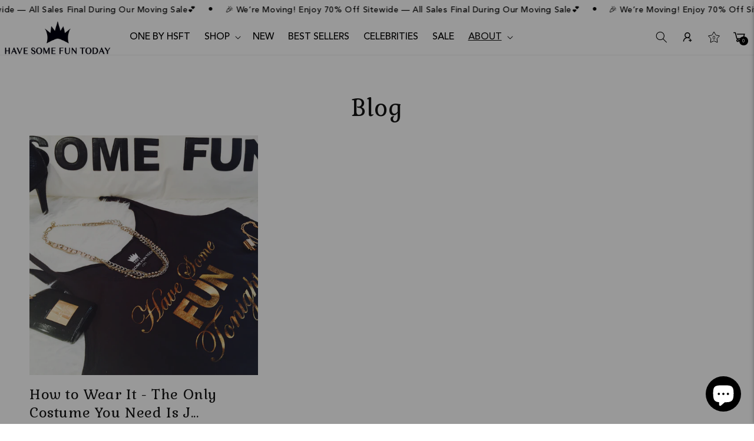

--- FILE ---
content_type: text/html; charset=utf-8
request_url: https://havesomefuntoday.com/blogs/news/tagged/gold-foil-tank
body_size: 61147
content:
<!doctype html>
<html class="no-js" lang="en">

<head>
  <meta charset="utf-8">
  <meta http-equiv="X-UA-Compatible" content="IE=edge">
  <meta name="viewport" content="width=device-width,initial-scale=1">
  <meta name="theme-color" content="">

  <meta name="google-site-verification" content="_B3n-XEVfeXFPJWpkW7vo7Wwg8BgUb9OZyFeef67Nuo" />
  <meta name="facebook-domain-verification" content="ufl3mngkkb7qz3mlznjcv2q7jniyya" />
  <meta name="facebook-domain-verification" content="8w5im94osiny2a9ojl4jmwzjxli5dc" />
  <script>function docReady(fn) {if (document.readyState === "complete" || document.readyState === "interactive") {setTimeout(fn, 1);} else {document.addEventListener("DOMContentLoaded", fn);}}</script>
<script>function shopifyHandle(text) { return text .toLowerCase() .replace(/[^a-z0-9]+/g, '-') .replace(/-$/, '') .replace(/^-/, ''); }</script>
<script>function convert_price_to_usd(price,cero=false){ var array_number=price.toString().split(""); array_number.reverse(); var new_price=""; var coma=""; var count=0; var limit=array_number.length-1; if (cero) { initial = 0; array_number.forEach(function (num, i) { if (i <= 1) { new_price += num; } }); new_price += "."; } array_number.forEach(function (num, i) { if (i > 1) { count += 1; if (count >= 3 && i < limit) { coma = ","; count = 0; } new_price += num + coma; coma = ""; } }); array_number = new_price.toString().split(""); array_number.reverse(); new_price = ""; array_number.forEach(function (num, i) { new_price += num; }); return new_price; }</script><script>let render_modules=[];</script>
<script>function setCookie(name, value, days) { var expires = ""; if (days) { var date = new Date(); date.setTime(date.getTime() + (days * 24 * 60 * 60 * 1000)); expires = "; expires=" + date.toUTCString(); } document.cookie = name + "=" + (value || "") + expires + "; path=/"; }</script>
<script>function getCookie(name) { var nameEQ = name + "="; var ca = document.cookie.split(';'); for(var i = 0; i < ca.length; i++) { var c = ca[i]; while (c.charAt(0) === ' ') { c = c.substring(1, c.length); } if (c.indexOf(nameEQ) === 0) { return c.substring(nameEQ.length, c.length); } } return null; }</script>

<style>
body.active-color-comparison
{
    overflow: hidden !important;
}
body.active-color-comparison div#shopify-chat
{
    display: none !important;
}
</style>
  <!-- Google tag (gtag.js) -->
  <script async src="https://www.googletagmanager.com/gtag/js?id=G-E8M8KMCLKH"></script>
  <script>
    window.dataLayer = window.dataLayer || [];
    function gtag() { dataLayer.push(arguments); }
    gtag('js', new Date());

    gtag('config', 'G-E8M8KMCLKH');
  </script>

  <!-- Google Tag Manager -->
  <script>(function (w, d, s, l, i) {
      w[l] = w[l] || []; w[l].push({
        'gtm.start':
          new Date().getTime(), event: 'gtm.js'
      }); var f = d.getElementsByTagName(s)[0],
        j = d.createElement(s), dl = l != 'dataLayer' ? '&l=' + l : ''; j.async = true; j.src =
          'https://www.googletagmanager.com/gtm.js?id=' + i + dl; f.parentNode.insertBefore(j, f);
    })(window, document, 'script', 'dataLayer', 'GTM-K6KKW9S');</script>
  <!-- End Google Tag Manager -->

  <!-- Google Optimize -->
  <script src="https://www.googleoptimize.com/optimize.js?id=OPT-TMHW7FL"></script>
  <!-- END: Google Optimize -->

  <link rel="canonical" href="https://havesomefuntoday.com/blogs/news/tagged/gold-foil-tank">
  <link rel="preconnect" href="https://cdn.shopify.com" crossorigin><link rel="icon" type="image/png" href="//havesomefuntoday.com/cdn/shop/files/Crown.png?crop=center&height=32&v=1683564671&width=32"><link rel="preconnect" href="https://fonts.shopifycdn.com" crossorigin><title>
    Women&#39;s Fashion Blog | First Steps by Steph Rado Taormina | HSFT
 &ndash; tagged "gold foil tank" &ndash; HSFT </title>

  
  <meta name="description" content="Our founder, Steph Rado Taormina, shares her thoughts on life, fashion, and fun through her First Steps blog. Live your best life and have some fun today!">
  

  

<meta property="og:site_name" content="HSFT ">
<meta property="og:url" content="https://havesomefuntoday.com/blogs/news/tagged/gold-foil-tank">
<meta property="og:title" content="Women&#39;s Fashion Blog | First Steps by Steph Rado Taormina | HSFT">
<meta property="og:type" content="website">
<meta property="og:description" content="Our founder, Steph Rado Taormina, shares her thoughts on life, fashion, and fun through her First Steps blog. Live your best life and have some fun today!"><meta property="og:image" content="http://havesomefuntoday.com/cdn/shop/files/logo_9292da10-e00c-4301-b018-4f4cc73acc43.png?height=628&pad_color=fff&v=1678759539&width=1200">
  <meta property="og:image:secure_url" content="https://havesomefuntoday.com/cdn/shop/files/logo_9292da10-e00c-4301-b018-4f4cc73acc43.png?height=628&pad_color=fff&v=1678759539&width=1200">
  <meta property="og:image:width" content="1200">
  <meta property="og:image:height" content="628"><meta name="twitter:card" content="summary_large_image">
<meta name="twitter:title" content="Women&#39;s Fashion Blog | First Steps by Steph Rado Taormina | HSFT">
<meta name="twitter:description" content="Our founder, Steph Rado Taormina, shares her thoughts on life, fashion, and fun through her First Steps blog. Live your best life and have some fun today!">


  <script src="//havesomefuntoday.com/cdn/shop/t/124/assets/global.js?v=94233679275920586951745342329" defer="defer"></script>

  <script>window.performance && window.performance.mark && window.performance.mark('shopify.content_for_header.start');</script><meta name="google-site-verification" content="tOTwVVQukkOyKSfyvxhJk9i4gEKm31AYqOQTmE79A20">
<meta id="shopify-digital-wallet" name="shopify-digital-wallet" content="/6656537/digital_wallets/dialog">
<meta name="shopify-checkout-api-token" content="fe9e8bc35aea72561cd49a3509d915a4">
<meta id="in-context-paypal-metadata" data-shop-id="6656537" data-venmo-supported="false" data-environment="production" data-locale="en_US" data-paypal-v4="true" data-currency="USD">
<link rel="alternate" type="application/atom+xml" title="Feed" href="/blogs/news/tagged/gold-foil-tank.atom" />
<link rel="alternate" hreflang="x-default" href="https://havesomefuntoday.com/blogs/news/tagged/gold-foil-tank">
<link rel="alternate" hreflang="en" href="https://havesomefuntoday.com/blogs/news/tagged/gold-foil-tank">
<link rel="alternate" hreflang="fr" href="https://havesomefuntoday.com/fr/blogs/news/tagged/gold-foil-tank">
<link rel="alternate" hreflang="zh-Hans" href="https://havesomefuntoday.com/zh/blogs/news/tagged/gold-foil-tank">
<link rel="alternate" hreflang="nl" href="https://havesomefuntoday.com/nl/blogs/news/tagged/gold-foil-tank">
<link rel="alternate" hreflang="de" href="https://havesomefuntoday.com/de/blogs/news/tagged/gold-foil-tank">
<link rel="alternate" hreflang="he" href="https://havesomefuntoday.com/he/blogs/news/tagged/gold-foil-tank">
<link rel="alternate" hreflang="it" href="https://havesomefuntoday.com/it/blogs/news/tagged/gold-foil-tank">
<link rel="alternate" hreflang="ja" href="https://havesomefuntoday.com/ja/blogs/news/tagged/gold-foil-tank">
<link rel="alternate" hreflang="pt" href="https://havesomefuntoday.com/pt/blogs/news/tagged/gold-foil-tank">
<link rel="alternate" hreflang="es" href="https://havesomefuntoday.com/es/blogs/news/tagged/gold-foil-tank">
<link rel="alternate" hreflang="zh-Hans-AC" href="https://havesomefuntoday.com/zh/blogs/news/tagged/gold-foil-tank">
<link rel="alternate" hreflang="zh-Hans-AD" href="https://havesomefuntoday.com/zh/blogs/news/tagged/gold-foil-tank">
<link rel="alternate" hreflang="zh-Hans-AE" href="https://havesomefuntoday.com/zh/blogs/news/tagged/gold-foil-tank">
<link rel="alternate" hreflang="zh-Hans-AF" href="https://havesomefuntoday.com/zh/blogs/news/tagged/gold-foil-tank">
<link rel="alternate" hreflang="zh-Hans-AG" href="https://havesomefuntoday.com/zh/blogs/news/tagged/gold-foil-tank">
<link rel="alternate" hreflang="zh-Hans-AI" href="https://havesomefuntoday.com/zh/blogs/news/tagged/gold-foil-tank">
<link rel="alternate" hreflang="zh-Hans-AL" href="https://havesomefuntoday.com/zh/blogs/news/tagged/gold-foil-tank">
<link rel="alternate" hreflang="zh-Hans-AM" href="https://havesomefuntoday.com/zh/blogs/news/tagged/gold-foil-tank">
<link rel="alternate" hreflang="zh-Hans-AO" href="https://havesomefuntoday.com/zh/blogs/news/tagged/gold-foil-tank">
<link rel="alternate" hreflang="zh-Hans-AR" href="https://havesomefuntoday.com/zh/blogs/news/tagged/gold-foil-tank">
<link rel="alternate" hreflang="zh-Hans-AT" href="https://havesomefuntoday.com/zh/blogs/news/tagged/gold-foil-tank">
<link rel="alternate" hreflang="zh-Hans-AU" href="https://havesomefuntoday.com/zh/blogs/news/tagged/gold-foil-tank">
<link rel="alternate" hreflang="zh-Hans-AW" href="https://havesomefuntoday.com/zh/blogs/news/tagged/gold-foil-tank">
<link rel="alternate" hreflang="zh-Hans-AX" href="https://havesomefuntoday.com/zh/blogs/news/tagged/gold-foil-tank">
<link rel="alternate" hreflang="zh-Hans-AZ" href="https://havesomefuntoday.com/zh/blogs/news/tagged/gold-foil-tank">
<link rel="alternate" hreflang="zh-Hans-BA" href="https://havesomefuntoday.com/zh/blogs/news/tagged/gold-foil-tank">
<link rel="alternate" hreflang="zh-Hans-BB" href="https://havesomefuntoday.com/zh/blogs/news/tagged/gold-foil-tank">
<link rel="alternate" hreflang="zh-Hans-BD" href="https://havesomefuntoday.com/zh/blogs/news/tagged/gold-foil-tank">
<link rel="alternate" hreflang="zh-Hans-BE" href="https://havesomefuntoday.com/zh/blogs/news/tagged/gold-foil-tank">
<link rel="alternate" hreflang="zh-Hans-BF" href="https://havesomefuntoday.com/zh/blogs/news/tagged/gold-foil-tank">
<link rel="alternate" hreflang="zh-Hans-BG" href="https://havesomefuntoday.com/zh/blogs/news/tagged/gold-foil-tank">
<link rel="alternate" hreflang="zh-Hans-BH" href="https://havesomefuntoday.com/zh/blogs/news/tagged/gold-foil-tank">
<link rel="alternate" hreflang="zh-Hans-BI" href="https://havesomefuntoday.com/zh/blogs/news/tagged/gold-foil-tank">
<link rel="alternate" hreflang="zh-Hans-BJ" href="https://havesomefuntoday.com/zh/blogs/news/tagged/gold-foil-tank">
<link rel="alternate" hreflang="zh-Hans-BL" href="https://havesomefuntoday.com/zh/blogs/news/tagged/gold-foil-tank">
<link rel="alternate" hreflang="zh-Hans-BM" href="https://havesomefuntoday.com/zh/blogs/news/tagged/gold-foil-tank">
<link rel="alternate" hreflang="zh-Hans-BN" href="https://havesomefuntoday.com/zh/blogs/news/tagged/gold-foil-tank">
<link rel="alternate" hreflang="zh-Hans-BO" href="https://havesomefuntoday.com/zh/blogs/news/tagged/gold-foil-tank">
<link rel="alternate" hreflang="zh-Hans-BQ" href="https://havesomefuntoday.com/zh/blogs/news/tagged/gold-foil-tank">
<link rel="alternate" hreflang="zh-Hans-BR" href="https://havesomefuntoday.com/zh/blogs/news/tagged/gold-foil-tank">
<link rel="alternate" hreflang="zh-Hans-BS" href="https://havesomefuntoday.com/zh/blogs/news/tagged/gold-foil-tank">
<link rel="alternate" hreflang="zh-Hans-BT" href="https://havesomefuntoday.com/zh/blogs/news/tagged/gold-foil-tank">
<link rel="alternate" hreflang="zh-Hans-BW" href="https://havesomefuntoday.com/zh/blogs/news/tagged/gold-foil-tank">
<link rel="alternate" hreflang="zh-Hans-BY" href="https://havesomefuntoday.com/zh/blogs/news/tagged/gold-foil-tank">
<link rel="alternate" hreflang="zh-Hans-BZ" href="https://havesomefuntoday.com/zh/blogs/news/tagged/gold-foil-tank">
<link rel="alternate" hreflang="zh-Hans-CA" href="https://havesomefuntoday.com/zh/blogs/news/tagged/gold-foil-tank">
<link rel="alternate" hreflang="zh-Hans-CC" href="https://havesomefuntoday.com/zh/blogs/news/tagged/gold-foil-tank">
<link rel="alternate" hreflang="zh-Hans-CD" href="https://havesomefuntoday.com/zh/blogs/news/tagged/gold-foil-tank">
<link rel="alternate" hreflang="zh-Hans-CF" href="https://havesomefuntoday.com/zh/blogs/news/tagged/gold-foil-tank">
<link rel="alternate" hreflang="zh-Hans-CG" href="https://havesomefuntoday.com/zh/blogs/news/tagged/gold-foil-tank">
<link rel="alternate" hreflang="zh-Hans-CH" href="https://havesomefuntoday.com/zh/blogs/news/tagged/gold-foil-tank">
<link rel="alternate" hreflang="zh-Hans-CI" href="https://havesomefuntoday.com/zh/blogs/news/tagged/gold-foil-tank">
<link rel="alternate" hreflang="zh-Hans-CK" href="https://havesomefuntoday.com/zh/blogs/news/tagged/gold-foil-tank">
<link rel="alternate" hreflang="zh-Hans-CL" href="https://havesomefuntoday.com/zh/blogs/news/tagged/gold-foil-tank">
<link rel="alternate" hreflang="zh-Hans-CM" href="https://havesomefuntoday.com/zh/blogs/news/tagged/gold-foil-tank">
<link rel="alternate" hreflang="zh-Hans-CN" href="https://havesomefuntoday.com/zh/blogs/news/tagged/gold-foil-tank">
<link rel="alternate" hreflang="zh-Hans-CO" href="https://havesomefuntoday.com/zh/blogs/news/tagged/gold-foil-tank">
<link rel="alternate" hreflang="zh-Hans-CR" href="https://havesomefuntoday.com/zh/blogs/news/tagged/gold-foil-tank">
<link rel="alternate" hreflang="zh-Hans-CV" href="https://havesomefuntoday.com/zh/blogs/news/tagged/gold-foil-tank">
<link rel="alternate" hreflang="zh-Hans-CW" href="https://havesomefuntoday.com/zh/blogs/news/tagged/gold-foil-tank">
<link rel="alternate" hreflang="zh-Hans-CX" href="https://havesomefuntoday.com/zh/blogs/news/tagged/gold-foil-tank">
<link rel="alternate" hreflang="zh-Hans-CY" href="https://havesomefuntoday.com/zh/blogs/news/tagged/gold-foil-tank">
<link rel="alternate" hreflang="zh-Hans-CZ" href="https://havesomefuntoday.com/zh/blogs/news/tagged/gold-foil-tank">
<link rel="alternate" hreflang="zh-Hans-DE" href="https://havesomefuntoday.com/zh/blogs/news/tagged/gold-foil-tank">
<link rel="alternate" hreflang="zh-Hans-DJ" href="https://havesomefuntoday.com/zh/blogs/news/tagged/gold-foil-tank">
<link rel="alternate" hreflang="zh-Hans-DK" href="https://havesomefuntoday.com/zh/blogs/news/tagged/gold-foil-tank">
<link rel="alternate" hreflang="zh-Hans-DM" href="https://havesomefuntoday.com/zh/blogs/news/tagged/gold-foil-tank">
<link rel="alternate" hreflang="zh-Hans-DO" href="https://havesomefuntoday.com/zh/blogs/news/tagged/gold-foil-tank">
<link rel="alternate" hreflang="zh-Hans-DZ" href="https://havesomefuntoday.com/zh/blogs/news/tagged/gold-foil-tank">
<link rel="alternate" hreflang="zh-Hans-EC" href="https://havesomefuntoday.com/zh/blogs/news/tagged/gold-foil-tank">
<link rel="alternate" hreflang="zh-Hans-EE" href="https://havesomefuntoday.com/zh/blogs/news/tagged/gold-foil-tank">
<link rel="alternate" hreflang="zh-Hans-EG" href="https://havesomefuntoday.com/zh/blogs/news/tagged/gold-foil-tank">
<link rel="alternate" hreflang="zh-Hans-EH" href="https://havesomefuntoday.com/zh/blogs/news/tagged/gold-foil-tank">
<link rel="alternate" hreflang="zh-Hans-ER" href="https://havesomefuntoday.com/zh/blogs/news/tagged/gold-foil-tank">
<link rel="alternate" hreflang="zh-Hans-ES" href="https://havesomefuntoday.com/zh/blogs/news/tagged/gold-foil-tank">
<link rel="alternate" hreflang="zh-Hans-ET" href="https://havesomefuntoday.com/zh/blogs/news/tagged/gold-foil-tank">
<link rel="alternate" hreflang="zh-Hans-FI" href="https://havesomefuntoday.com/zh/blogs/news/tagged/gold-foil-tank">
<link rel="alternate" hreflang="zh-Hans-FJ" href="https://havesomefuntoday.com/zh/blogs/news/tagged/gold-foil-tank">
<link rel="alternate" hreflang="zh-Hans-FK" href="https://havesomefuntoday.com/zh/blogs/news/tagged/gold-foil-tank">
<link rel="alternate" hreflang="zh-Hans-FO" href="https://havesomefuntoday.com/zh/blogs/news/tagged/gold-foil-tank">
<link rel="alternate" hreflang="zh-Hans-FR" href="https://havesomefuntoday.com/zh/blogs/news/tagged/gold-foil-tank">
<link rel="alternate" hreflang="zh-Hans-GA" href="https://havesomefuntoday.com/zh/blogs/news/tagged/gold-foil-tank">
<link rel="alternate" hreflang="zh-Hans-GB" href="https://havesomefuntoday.com/zh/blogs/news/tagged/gold-foil-tank">
<link rel="alternate" hreflang="zh-Hans-GD" href="https://havesomefuntoday.com/zh/blogs/news/tagged/gold-foil-tank">
<link rel="alternate" hreflang="zh-Hans-GE" href="https://havesomefuntoday.com/zh/blogs/news/tagged/gold-foil-tank">
<link rel="alternate" hreflang="zh-Hans-GF" href="https://havesomefuntoday.com/zh/blogs/news/tagged/gold-foil-tank">
<link rel="alternate" hreflang="zh-Hans-GG" href="https://havesomefuntoday.com/zh/blogs/news/tagged/gold-foil-tank">
<link rel="alternate" hreflang="zh-Hans-GH" href="https://havesomefuntoday.com/zh/blogs/news/tagged/gold-foil-tank">
<link rel="alternate" hreflang="zh-Hans-GI" href="https://havesomefuntoday.com/zh/blogs/news/tagged/gold-foil-tank">
<link rel="alternate" hreflang="zh-Hans-GL" href="https://havesomefuntoday.com/zh/blogs/news/tagged/gold-foil-tank">
<link rel="alternate" hreflang="zh-Hans-GM" href="https://havesomefuntoday.com/zh/blogs/news/tagged/gold-foil-tank">
<link rel="alternate" hreflang="zh-Hans-GN" href="https://havesomefuntoday.com/zh/blogs/news/tagged/gold-foil-tank">
<link rel="alternate" hreflang="zh-Hans-GP" href="https://havesomefuntoday.com/zh/blogs/news/tagged/gold-foil-tank">
<link rel="alternate" hreflang="zh-Hans-GQ" href="https://havesomefuntoday.com/zh/blogs/news/tagged/gold-foil-tank">
<link rel="alternate" hreflang="zh-Hans-GR" href="https://havesomefuntoday.com/zh/blogs/news/tagged/gold-foil-tank">
<link rel="alternate" hreflang="zh-Hans-GS" href="https://havesomefuntoday.com/zh/blogs/news/tagged/gold-foil-tank">
<link rel="alternate" hreflang="zh-Hans-GT" href="https://havesomefuntoday.com/zh/blogs/news/tagged/gold-foil-tank">
<link rel="alternate" hreflang="zh-Hans-GW" href="https://havesomefuntoday.com/zh/blogs/news/tagged/gold-foil-tank">
<link rel="alternate" hreflang="zh-Hans-GY" href="https://havesomefuntoday.com/zh/blogs/news/tagged/gold-foil-tank">
<link rel="alternate" hreflang="zh-Hans-HK" href="https://havesomefuntoday.com/zh/blogs/news/tagged/gold-foil-tank">
<link rel="alternate" hreflang="zh-Hans-HN" href="https://havesomefuntoday.com/zh/blogs/news/tagged/gold-foil-tank">
<link rel="alternate" hreflang="zh-Hans-HR" href="https://havesomefuntoday.com/zh/blogs/news/tagged/gold-foil-tank">
<link rel="alternate" hreflang="zh-Hans-HT" href="https://havesomefuntoday.com/zh/blogs/news/tagged/gold-foil-tank">
<link rel="alternate" hreflang="zh-Hans-HU" href="https://havesomefuntoday.com/zh/blogs/news/tagged/gold-foil-tank">
<link rel="alternate" hreflang="zh-Hans-ID" href="https://havesomefuntoday.com/zh/blogs/news/tagged/gold-foil-tank">
<link rel="alternate" hreflang="zh-Hans-IE" href="https://havesomefuntoday.com/zh/blogs/news/tagged/gold-foil-tank">
<link rel="alternate" hreflang="zh-Hans-IL" href="https://havesomefuntoday.com/zh/blogs/news/tagged/gold-foil-tank">
<link rel="alternate" hreflang="zh-Hans-IM" href="https://havesomefuntoday.com/zh/blogs/news/tagged/gold-foil-tank">
<link rel="alternate" hreflang="zh-Hans-IN" href="https://havesomefuntoday.com/zh/blogs/news/tagged/gold-foil-tank">
<link rel="alternate" hreflang="zh-Hans-IO" href="https://havesomefuntoday.com/zh/blogs/news/tagged/gold-foil-tank">
<link rel="alternate" hreflang="zh-Hans-IQ" href="https://havesomefuntoday.com/zh/blogs/news/tagged/gold-foil-tank">
<link rel="alternate" hreflang="zh-Hans-IS" href="https://havesomefuntoday.com/zh/blogs/news/tagged/gold-foil-tank">
<link rel="alternate" hreflang="zh-Hans-IT" href="https://havesomefuntoday.com/zh/blogs/news/tagged/gold-foil-tank">
<link rel="alternate" hreflang="zh-Hans-JE" href="https://havesomefuntoday.com/zh/blogs/news/tagged/gold-foil-tank">
<link rel="alternate" hreflang="zh-Hans-JM" href="https://havesomefuntoday.com/zh/blogs/news/tagged/gold-foil-tank">
<link rel="alternate" hreflang="zh-Hans-JO" href="https://havesomefuntoday.com/zh/blogs/news/tagged/gold-foil-tank">
<link rel="alternate" hreflang="zh-Hans-JP" href="https://havesomefuntoday.com/zh/blogs/news/tagged/gold-foil-tank">
<link rel="alternate" hreflang="zh-Hans-KE" href="https://havesomefuntoday.com/zh/blogs/news/tagged/gold-foil-tank">
<link rel="alternate" hreflang="zh-Hans-KG" href="https://havesomefuntoday.com/zh/blogs/news/tagged/gold-foil-tank">
<link rel="alternate" hreflang="zh-Hans-KH" href="https://havesomefuntoday.com/zh/blogs/news/tagged/gold-foil-tank">
<link rel="alternate" hreflang="zh-Hans-KI" href="https://havesomefuntoday.com/zh/blogs/news/tagged/gold-foil-tank">
<link rel="alternate" hreflang="zh-Hans-KM" href="https://havesomefuntoday.com/zh/blogs/news/tagged/gold-foil-tank">
<link rel="alternate" hreflang="zh-Hans-KN" href="https://havesomefuntoday.com/zh/blogs/news/tagged/gold-foil-tank">
<link rel="alternate" hreflang="zh-Hans-KR" href="https://havesomefuntoday.com/zh/blogs/news/tagged/gold-foil-tank">
<link rel="alternate" hreflang="zh-Hans-KW" href="https://havesomefuntoday.com/zh/blogs/news/tagged/gold-foil-tank">
<link rel="alternate" hreflang="zh-Hans-KY" href="https://havesomefuntoday.com/zh/blogs/news/tagged/gold-foil-tank">
<link rel="alternate" hreflang="zh-Hans-KZ" href="https://havesomefuntoday.com/zh/blogs/news/tagged/gold-foil-tank">
<link rel="alternate" hreflang="zh-Hans-LA" href="https://havesomefuntoday.com/zh/blogs/news/tagged/gold-foil-tank">
<link rel="alternate" hreflang="zh-Hans-LB" href="https://havesomefuntoday.com/zh/blogs/news/tagged/gold-foil-tank">
<link rel="alternate" hreflang="zh-Hans-LC" href="https://havesomefuntoday.com/zh/blogs/news/tagged/gold-foil-tank">
<link rel="alternate" hreflang="zh-Hans-LI" href="https://havesomefuntoday.com/zh/blogs/news/tagged/gold-foil-tank">
<link rel="alternate" hreflang="zh-Hans-LK" href="https://havesomefuntoday.com/zh/blogs/news/tagged/gold-foil-tank">
<link rel="alternate" hreflang="zh-Hans-LR" href="https://havesomefuntoday.com/zh/blogs/news/tagged/gold-foil-tank">
<link rel="alternate" hreflang="zh-Hans-LS" href="https://havesomefuntoday.com/zh/blogs/news/tagged/gold-foil-tank">
<link rel="alternate" hreflang="zh-Hans-LT" href="https://havesomefuntoday.com/zh/blogs/news/tagged/gold-foil-tank">
<link rel="alternate" hreflang="zh-Hans-LU" href="https://havesomefuntoday.com/zh/blogs/news/tagged/gold-foil-tank">
<link rel="alternate" hreflang="zh-Hans-LV" href="https://havesomefuntoday.com/zh/blogs/news/tagged/gold-foil-tank">
<link rel="alternate" hreflang="zh-Hans-LY" href="https://havesomefuntoday.com/zh/blogs/news/tagged/gold-foil-tank">
<link rel="alternate" hreflang="zh-Hans-MA" href="https://havesomefuntoday.com/zh/blogs/news/tagged/gold-foil-tank">
<link rel="alternate" hreflang="zh-Hans-MC" href="https://havesomefuntoday.com/zh/blogs/news/tagged/gold-foil-tank">
<link rel="alternate" hreflang="zh-Hans-MD" href="https://havesomefuntoday.com/zh/blogs/news/tagged/gold-foil-tank">
<link rel="alternate" hreflang="zh-Hans-ME" href="https://havesomefuntoday.com/zh/blogs/news/tagged/gold-foil-tank">
<link rel="alternate" hreflang="zh-Hans-MF" href="https://havesomefuntoday.com/zh/blogs/news/tagged/gold-foil-tank">
<link rel="alternate" hreflang="zh-Hans-MG" href="https://havesomefuntoday.com/zh/blogs/news/tagged/gold-foil-tank">
<link rel="alternate" hreflang="zh-Hans-MK" href="https://havesomefuntoday.com/zh/blogs/news/tagged/gold-foil-tank">
<link rel="alternate" hreflang="zh-Hans-ML" href="https://havesomefuntoday.com/zh/blogs/news/tagged/gold-foil-tank">
<link rel="alternate" hreflang="zh-Hans-MM" href="https://havesomefuntoday.com/zh/blogs/news/tagged/gold-foil-tank">
<link rel="alternate" hreflang="zh-Hans-MN" href="https://havesomefuntoday.com/zh/blogs/news/tagged/gold-foil-tank">
<link rel="alternate" hreflang="zh-Hans-MO" href="https://havesomefuntoday.com/zh/blogs/news/tagged/gold-foil-tank">
<link rel="alternate" hreflang="zh-Hans-MQ" href="https://havesomefuntoday.com/zh/blogs/news/tagged/gold-foil-tank">
<link rel="alternate" hreflang="zh-Hans-MR" href="https://havesomefuntoday.com/zh/blogs/news/tagged/gold-foil-tank">
<link rel="alternate" hreflang="zh-Hans-MS" href="https://havesomefuntoday.com/zh/blogs/news/tagged/gold-foil-tank">
<link rel="alternate" hreflang="zh-Hans-MT" href="https://havesomefuntoday.com/zh/blogs/news/tagged/gold-foil-tank">
<link rel="alternate" hreflang="zh-Hans-MU" href="https://havesomefuntoday.com/zh/blogs/news/tagged/gold-foil-tank">
<link rel="alternate" hreflang="zh-Hans-MV" href="https://havesomefuntoday.com/zh/blogs/news/tagged/gold-foil-tank">
<link rel="alternate" hreflang="zh-Hans-MW" href="https://havesomefuntoday.com/zh/blogs/news/tagged/gold-foil-tank">
<link rel="alternate" hreflang="zh-Hans-MX" href="https://havesomefuntoday.com/zh/blogs/news/tagged/gold-foil-tank">
<link rel="alternate" hreflang="zh-Hans-MY" href="https://havesomefuntoday.com/zh/blogs/news/tagged/gold-foil-tank">
<link rel="alternate" hreflang="zh-Hans-MZ" href="https://havesomefuntoday.com/zh/blogs/news/tagged/gold-foil-tank">
<link rel="alternate" hreflang="zh-Hans-NA" href="https://havesomefuntoday.com/zh/blogs/news/tagged/gold-foil-tank">
<link rel="alternate" hreflang="zh-Hans-NC" href="https://havesomefuntoday.com/zh/blogs/news/tagged/gold-foil-tank">
<link rel="alternate" hreflang="zh-Hans-NE" href="https://havesomefuntoday.com/zh/blogs/news/tagged/gold-foil-tank">
<link rel="alternate" hreflang="zh-Hans-NF" href="https://havesomefuntoday.com/zh/blogs/news/tagged/gold-foil-tank">
<link rel="alternate" hreflang="zh-Hans-NG" href="https://havesomefuntoday.com/zh/blogs/news/tagged/gold-foil-tank">
<link rel="alternate" hreflang="zh-Hans-NI" href="https://havesomefuntoday.com/zh/blogs/news/tagged/gold-foil-tank">
<link rel="alternate" hreflang="zh-Hans-NL" href="https://havesomefuntoday.com/zh/blogs/news/tagged/gold-foil-tank">
<link rel="alternate" hreflang="zh-Hans-NO" href="https://havesomefuntoday.com/zh/blogs/news/tagged/gold-foil-tank">
<link rel="alternate" hreflang="zh-Hans-NP" href="https://havesomefuntoday.com/zh/blogs/news/tagged/gold-foil-tank">
<link rel="alternate" hreflang="zh-Hans-NR" href="https://havesomefuntoday.com/zh/blogs/news/tagged/gold-foil-tank">
<link rel="alternate" hreflang="zh-Hans-NU" href="https://havesomefuntoday.com/zh/blogs/news/tagged/gold-foil-tank">
<link rel="alternate" hreflang="zh-Hans-NZ" href="https://havesomefuntoday.com/zh/blogs/news/tagged/gold-foil-tank">
<link rel="alternate" hreflang="zh-Hans-OM" href="https://havesomefuntoday.com/zh/blogs/news/tagged/gold-foil-tank">
<link rel="alternate" hreflang="zh-Hans-PA" href="https://havesomefuntoday.com/zh/blogs/news/tagged/gold-foil-tank">
<link rel="alternate" hreflang="zh-Hans-PE" href="https://havesomefuntoday.com/zh/blogs/news/tagged/gold-foil-tank">
<link rel="alternate" hreflang="zh-Hans-PF" href="https://havesomefuntoday.com/zh/blogs/news/tagged/gold-foil-tank">
<link rel="alternate" hreflang="zh-Hans-PG" href="https://havesomefuntoday.com/zh/blogs/news/tagged/gold-foil-tank">
<link rel="alternate" hreflang="zh-Hans-PH" href="https://havesomefuntoday.com/zh/blogs/news/tagged/gold-foil-tank">
<link rel="alternate" hreflang="zh-Hans-PK" href="https://havesomefuntoday.com/zh/blogs/news/tagged/gold-foil-tank">
<link rel="alternate" hreflang="zh-Hans-PL" href="https://havesomefuntoday.com/zh/blogs/news/tagged/gold-foil-tank">
<link rel="alternate" hreflang="zh-Hans-PM" href="https://havesomefuntoday.com/zh/blogs/news/tagged/gold-foil-tank">
<link rel="alternate" hreflang="zh-Hans-PN" href="https://havesomefuntoday.com/zh/blogs/news/tagged/gold-foil-tank">
<link rel="alternate" hreflang="zh-Hans-PS" href="https://havesomefuntoday.com/zh/blogs/news/tagged/gold-foil-tank">
<link rel="alternate" hreflang="zh-Hans-PT" href="https://havesomefuntoday.com/zh/blogs/news/tagged/gold-foil-tank">
<link rel="alternate" hreflang="zh-Hans-PY" href="https://havesomefuntoday.com/zh/blogs/news/tagged/gold-foil-tank">
<link rel="alternate" hreflang="zh-Hans-QA" href="https://havesomefuntoday.com/zh/blogs/news/tagged/gold-foil-tank">
<link rel="alternate" hreflang="zh-Hans-RE" href="https://havesomefuntoday.com/zh/blogs/news/tagged/gold-foil-tank">
<link rel="alternate" hreflang="zh-Hans-RO" href="https://havesomefuntoday.com/zh/blogs/news/tagged/gold-foil-tank">
<link rel="alternate" hreflang="zh-Hans-RS" href="https://havesomefuntoday.com/zh/blogs/news/tagged/gold-foil-tank">
<link rel="alternate" hreflang="zh-Hans-RU" href="https://havesomefuntoday.com/zh/blogs/news/tagged/gold-foil-tank">
<link rel="alternate" hreflang="zh-Hans-RW" href="https://havesomefuntoday.com/zh/blogs/news/tagged/gold-foil-tank">
<link rel="alternate" hreflang="zh-Hans-SA" href="https://havesomefuntoday.com/zh/blogs/news/tagged/gold-foil-tank">
<link rel="alternate" hreflang="zh-Hans-SB" href="https://havesomefuntoday.com/zh/blogs/news/tagged/gold-foil-tank">
<link rel="alternate" hreflang="zh-Hans-SC" href="https://havesomefuntoday.com/zh/blogs/news/tagged/gold-foil-tank">
<link rel="alternate" hreflang="zh-Hans-SD" href="https://havesomefuntoday.com/zh/blogs/news/tagged/gold-foil-tank">
<link rel="alternate" hreflang="zh-Hans-SE" href="https://havesomefuntoday.com/zh/blogs/news/tagged/gold-foil-tank">
<link rel="alternate" hreflang="zh-Hans-SG" href="https://havesomefuntoday.com/zh/blogs/news/tagged/gold-foil-tank">
<link rel="alternate" hreflang="zh-Hans-SH" href="https://havesomefuntoday.com/zh/blogs/news/tagged/gold-foil-tank">
<link rel="alternate" hreflang="zh-Hans-SI" href="https://havesomefuntoday.com/zh/blogs/news/tagged/gold-foil-tank">
<link rel="alternate" hreflang="zh-Hans-SJ" href="https://havesomefuntoday.com/zh/blogs/news/tagged/gold-foil-tank">
<link rel="alternate" hreflang="zh-Hans-SK" href="https://havesomefuntoday.com/zh/blogs/news/tagged/gold-foil-tank">
<link rel="alternate" hreflang="zh-Hans-SL" href="https://havesomefuntoday.com/zh/blogs/news/tagged/gold-foil-tank">
<link rel="alternate" hreflang="zh-Hans-SM" href="https://havesomefuntoday.com/zh/blogs/news/tagged/gold-foil-tank">
<link rel="alternate" hreflang="zh-Hans-SN" href="https://havesomefuntoday.com/zh/blogs/news/tagged/gold-foil-tank">
<link rel="alternate" hreflang="zh-Hans-SO" href="https://havesomefuntoday.com/zh/blogs/news/tagged/gold-foil-tank">
<link rel="alternate" hreflang="zh-Hans-SR" href="https://havesomefuntoday.com/zh/blogs/news/tagged/gold-foil-tank">
<link rel="alternate" hreflang="zh-Hans-SS" href="https://havesomefuntoday.com/zh/blogs/news/tagged/gold-foil-tank">
<link rel="alternate" hreflang="zh-Hans-ST" href="https://havesomefuntoday.com/zh/blogs/news/tagged/gold-foil-tank">
<link rel="alternate" hreflang="zh-Hans-SV" href="https://havesomefuntoday.com/zh/blogs/news/tagged/gold-foil-tank">
<link rel="alternate" hreflang="zh-Hans-SX" href="https://havesomefuntoday.com/zh/blogs/news/tagged/gold-foil-tank">
<link rel="alternate" hreflang="zh-Hans-SZ" href="https://havesomefuntoday.com/zh/blogs/news/tagged/gold-foil-tank">
<link rel="alternate" hreflang="zh-Hans-TA" href="https://havesomefuntoday.com/zh/blogs/news/tagged/gold-foil-tank">
<link rel="alternate" hreflang="zh-Hans-TC" href="https://havesomefuntoday.com/zh/blogs/news/tagged/gold-foil-tank">
<link rel="alternate" hreflang="zh-Hans-TD" href="https://havesomefuntoday.com/zh/blogs/news/tagged/gold-foil-tank">
<link rel="alternate" hreflang="zh-Hans-TF" href="https://havesomefuntoday.com/zh/blogs/news/tagged/gold-foil-tank">
<link rel="alternate" hreflang="zh-Hans-TG" href="https://havesomefuntoday.com/zh/blogs/news/tagged/gold-foil-tank">
<link rel="alternate" hreflang="zh-Hans-TH" href="https://havesomefuntoday.com/zh/blogs/news/tagged/gold-foil-tank">
<link rel="alternate" hreflang="zh-Hans-TJ" href="https://havesomefuntoday.com/zh/blogs/news/tagged/gold-foil-tank">
<link rel="alternate" hreflang="zh-Hans-TK" href="https://havesomefuntoday.com/zh/blogs/news/tagged/gold-foil-tank">
<link rel="alternate" hreflang="zh-Hans-TL" href="https://havesomefuntoday.com/zh/blogs/news/tagged/gold-foil-tank">
<link rel="alternate" hreflang="zh-Hans-TM" href="https://havesomefuntoday.com/zh/blogs/news/tagged/gold-foil-tank">
<link rel="alternate" hreflang="zh-Hans-TN" href="https://havesomefuntoday.com/zh/blogs/news/tagged/gold-foil-tank">
<link rel="alternate" hreflang="zh-Hans-TO" href="https://havesomefuntoday.com/zh/blogs/news/tagged/gold-foil-tank">
<link rel="alternate" hreflang="zh-Hans-TR" href="https://havesomefuntoday.com/zh/blogs/news/tagged/gold-foil-tank">
<link rel="alternate" hreflang="zh-Hans-TT" href="https://havesomefuntoday.com/zh/blogs/news/tagged/gold-foil-tank">
<link rel="alternate" hreflang="zh-Hans-TV" href="https://havesomefuntoday.com/zh/blogs/news/tagged/gold-foil-tank">
<link rel="alternate" hreflang="zh-Hans-TW" href="https://havesomefuntoday.com/zh/blogs/news/tagged/gold-foil-tank">
<link rel="alternate" hreflang="zh-Hans-TZ" href="https://havesomefuntoday.com/zh/blogs/news/tagged/gold-foil-tank">
<link rel="alternate" hreflang="zh-Hans-UA" href="https://havesomefuntoday.com/zh/blogs/news/tagged/gold-foil-tank">
<link rel="alternate" hreflang="zh-Hans-UG" href="https://havesomefuntoday.com/zh/blogs/news/tagged/gold-foil-tank">
<link rel="alternate" hreflang="zh-Hans-UM" href="https://havesomefuntoday.com/zh/blogs/news/tagged/gold-foil-tank">
<link rel="alternate" hreflang="zh-Hans-US" href="https://havesomefuntoday.com/zh/blogs/news/tagged/gold-foil-tank">
<link rel="alternate" hreflang="zh-Hans-UY" href="https://havesomefuntoday.com/zh/blogs/news/tagged/gold-foil-tank">
<link rel="alternate" hreflang="zh-Hans-UZ" href="https://havesomefuntoday.com/zh/blogs/news/tagged/gold-foil-tank">
<link rel="alternate" hreflang="zh-Hans-VA" href="https://havesomefuntoday.com/zh/blogs/news/tagged/gold-foil-tank">
<link rel="alternate" hreflang="zh-Hans-VC" href="https://havesomefuntoday.com/zh/blogs/news/tagged/gold-foil-tank">
<link rel="alternate" hreflang="zh-Hans-VE" href="https://havesomefuntoday.com/zh/blogs/news/tagged/gold-foil-tank">
<link rel="alternate" hreflang="zh-Hans-VG" href="https://havesomefuntoday.com/zh/blogs/news/tagged/gold-foil-tank">
<link rel="alternate" hreflang="zh-Hans-VN" href="https://havesomefuntoday.com/zh/blogs/news/tagged/gold-foil-tank">
<link rel="alternate" hreflang="zh-Hans-VU" href="https://havesomefuntoday.com/zh/blogs/news/tagged/gold-foil-tank">
<link rel="alternate" hreflang="zh-Hans-WF" href="https://havesomefuntoday.com/zh/blogs/news/tagged/gold-foil-tank">
<link rel="alternate" hreflang="zh-Hans-WS" href="https://havesomefuntoday.com/zh/blogs/news/tagged/gold-foil-tank">
<link rel="alternate" hreflang="zh-Hans-XK" href="https://havesomefuntoday.com/zh/blogs/news/tagged/gold-foil-tank">
<link rel="alternate" hreflang="zh-Hans-YE" href="https://havesomefuntoday.com/zh/blogs/news/tagged/gold-foil-tank">
<link rel="alternate" hreflang="zh-Hans-YT" href="https://havesomefuntoday.com/zh/blogs/news/tagged/gold-foil-tank">
<link rel="alternate" hreflang="zh-Hans-ZA" href="https://havesomefuntoday.com/zh/blogs/news/tagged/gold-foil-tank">
<link rel="alternate" hreflang="zh-Hans-ZM" href="https://havesomefuntoday.com/zh/blogs/news/tagged/gold-foil-tank">
<link rel="alternate" hreflang="zh-Hans-ZW" href="https://havesomefuntoday.com/zh/blogs/news/tagged/gold-foil-tank">
<script async="async" src="/checkouts/internal/preloads.js?locale=en-US"></script>
<link rel="preconnect" href="https://shop.app" crossorigin="anonymous">
<script async="async" src="https://shop.app/checkouts/internal/preloads.js?locale=en-US&shop_id=6656537" crossorigin="anonymous"></script>
<script id="apple-pay-shop-capabilities" type="application/json">{"shopId":6656537,"countryCode":"US","currencyCode":"USD","merchantCapabilities":["supports3DS"],"merchantId":"gid:\/\/shopify\/Shop\/6656537","merchantName":"HSFT ","requiredBillingContactFields":["postalAddress","email","phone"],"requiredShippingContactFields":["postalAddress","email","phone"],"shippingType":"shipping","supportedNetworks":["visa","masterCard","amex","discover","elo","jcb"],"total":{"type":"pending","label":"HSFT ","amount":"1.00"},"shopifyPaymentsEnabled":true,"supportsSubscriptions":true}</script>
<script id="shopify-features" type="application/json">{"accessToken":"fe9e8bc35aea72561cd49a3509d915a4","betas":["rich-media-storefront-analytics"],"domain":"havesomefuntoday.com","predictiveSearch":true,"shopId":6656537,"locale":"en"}</script>
<script>var Shopify = Shopify || {};
Shopify.shop = "hfst-couture.myshopify.com";
Shopify.locale = "en";
Shopify.currency = {"active":"USD","rate":"1.0"};
Shopify.country = "US";
Shopify.theme = {"name":"HSFT-2.0\/main","id":177942298906,"schema_name":"Dawn","schema_version":"7.0.1","theme_store_id":null,"role":"main"};
Shopify.theme.handle = "null";
Shopify.theme.style = {"id":null,"handle":null};
Shopify.cdnHost = "havesomefuntoday.com/cdn";
Shopify.routes = Shopify.routes || {};
Shopify.routes.root = "/";</script>
<script type="module">!function(o){(o.Shopify=o.Shopify||{}).modules=!0}(window);</script>
<script>!function(o){function n(){var o=[];function n(){o.push(Array.prototype.slice.apply(arguments))}return n.q=o,n}var t=o.Shopify=o.Shopify||{};t.loadFeatures=n(),t.autoloadFeatures=n()}(window);</script>
<script>
  window.ShopifyPay = window.ShopifyPay || {};
  window.ShopifyPay.apiHost = "shop.app\/pay";
  window.ShopifyPay.redirectState = null;
</script>
<script id="shop-js-analytics" type="application/json">{"pageType":"blog"}</script>
<script defer="defer" async type="module" src="//havesomefuntoday.com/cdn/shopifycloud/shop-js/modules/v2/client.init-shop-cart-sync_BApSsMSl.en.esm.js"></script>
<script defer="defer" async type="module" src="//havesomefuntoday.com/cdn/shopifycloud/shop-js/modules/v2/chunk.common_CBoos6YZ.esm.js"></script>
<script type="module">
  await import("//havesomefuntoday.com/cdn/shopifycloud/shop-js/modules/v2/client.init-shop-cart-sync_BApSsMSl.en.esm.js");
await import("//havesomefuntoday.com/cdn/shopifycloud/shop-js/modules/v2/chunk.common_CBoos6YZ.esm.js");

  window.Shopify.SignInWithShop?.initShopCartSync?.({"fedCMEnabled":true,"windoidEnabled":true});

</script>
<script>
  window.Shopify = window.Shopify || {};
  if (!window.Shopify.featureAssets) window.Shopify.featureAssets = {};
  window.Shopify.featureAssets['shop-js'] = {"shop-cart-sync":["modules/v2/client.shop-cart-sync_DJczDl9f.en.esm.js","modules/v2/chunk.common_CBoos6YZ.esm.js"],"init-fed-cm":["modules/v2/client.init-fed-cm_BzwGC0Wi.en.esm.js","modules/v2/chunk.common_CBoos6YZ.esm.js"],"init-windoid":["modules/v2/client.init-windoid_BS26ThXS.en.esm.js","modules/v2/chunk.common_CBoos6YZ.esm.js"],"init-shop-email-lookup-coordinator":["modules/v2/client.init-shop-email-lookup-coordinator_DFwWcvrS.en.esm.js","modules/v2/chunk.common_CBoos6YZ.esm.js"],"shop-cash-offers":["modules/v2/client.shop-cash-offers_DthCPNIO.en.esm.js","modules/v2/chunk.common_CBoos6YZ.esm.js","modules/v2/chunk.modal_Bu1hFZFC.esm.js"],"shop-button":["modules/v2/client.shop-button_D_JX508o.en.esm.js","modules/v2/chunk.common_CBoos6YZ.esm.js"],"shop-toast-manager":["modules/v2/client.shop-toast-manager_tEhgP2F9.en.esm.js","modules/v2/chunk.common_CBoos6YZ.esm.js"],"avatar":["modules/v2/client.avatar_BTnouDA3.en.esm.js"],"pay-button":["modules/v2/client.pay-button_BuNmcIr_.en.esm.js","modules/v2/chunk.common_CBoos6YZ.esm.js"],"init-shop-cart-sync":["modules/v2/client.init-shop-cart-sync_BApSsMSl.en.esm.js","modules/v2/chunk.common_CBoos6YZ.esm.js"],"shop-login-button":["modules/v2/client.shop-login-button_DwLgFT0K.en.esm.js","modules/v2/chunk.common_CBoos6YZ.esm.js","modules/v2/chunk.modal_Bu1hFZFC.esm.js"],"init-customer-accounts-sign-up":["modules/v2/client.init-customer-accounts-sign-up_TlVCiykN.en.esm.js","modules/v2/client.shop-login-button_DwLgFT0K.en.esm.js","modules/v2/chunk.common_CBoos6YZ.esm.js","modules/v2/chunk.modal_Bu1hFZFC.esm.js"],"init-shop-for-new-customer-accounts":["modules/v2/client.init-shop-for-new-customer-accounts_DrjXSI53.en.esm.js","modules/v2/client.shop-login-button_DwLgFT0K.en.esm.js","modules/v2/chunk.common_CBoos6YZ.esm.js","modules/v2/chunk.modal_Bu1hFZFC.esm.js"],"init-customer-accounts":["modules/v2/client.init-customer-accounts_C0Oh2ljF.en.esm.js","modules/v2/client.shop-login-button_DwLgFT0K.en.esm.js","modules/v2/chunk.common_CBoos6YZ.esm.js","modules/v2/chunk.modal_Bu1hFZFC.esm.js"],"shop-follow-button":["modules/v2/client.shop-follow-button_C5D3XtBb.en.esm.js","modules/v2/chunk.common_CBoos6YZ.esm.js","modules/v2/chunk.modal_Bu1hFZFC.esm.js"],"checkout-modal":["modules/v2/client.checkout-modal_8TC_1FUY.en.esm.js","modules/v2/chunk.common_CBoos6YZ.esm.js","modules/v2/chunk.modal_Bu1hFZFC.esm.js"],"lead-capture":["modules/v2/client.lead-capture_D-pmUjp9.en.esm.js","modules/v2/chunk.common_CBoos6YZ.esm.js","modules/v2/chunk.modal_Bu1hFZFC.esm.js"],"shop-login":["modules/v2/client.shop-login_BmtnoEUo.en.esm.js","modules/v2/chunk.common_CBoos6YZ.esm.js","modules/v2/chunk.modal_Bu1hFZFC.esm.js"],"payment-terms":["modules/v2/client.payment-terms_BHOWV7U_.en.esm.js","modules/v2/chunk.common_CBoos6YZ.esm.js","modules/v2/chunk.modal_Bu1hFZFC.esm.js"]};
</script>
<script>(function() {
  var isLoaded = false;
  function asyncLoad() {
    if (isLoaded) return;
    isLoaded = true;
    var urls = ["https:\/\/platform-api.sharethis.com\/js\/sharethis.js?shop=hfst-couture.myshopify.com#property=604e777ab655eb00127934e5\u0026product=inline-share-buttons\u0026ver=1615755136","https:\/\/hfst-couture.myshopify.com\/apps\/enzuzo\/static\/js\/__enzuzo-cookiebar.js?uuid=17d45a24-4715-11ec-b8a1-2ff85b5e1672\u0026shop=hfst-couture.myshopify.com","https:\/\/cdn.attn.tv\/havesomefuntoday\/dtag.js?shop=hfst-couture.myshopify.com","\/\/cdn.shopify.com\/proxy\/b39de024f2985b2ec0c687c6552409fd245e929219bf0df8fba8932cc658f9b1\/s3-us-west-2.amazonaws.com\/jsstore\/a\/9G7H7QN\/ge.js?shop=hfst-couture.myshopify.com\u0026sp-cache-control=cHVibGljLCBtYXgtYWdlPTkwMA","\/\/cdn.shopify.com\/proxy\/f4762516f66911a0b2071dc3d2931fa85a924989b3b9ee9b9606d4bd060afdac\/app.retention.com\/shopify\/shopify_app_add_to_cart_script.js?shop=hfst-couture.myshopify.com\u0026sp-cache-control=cHVibGljLCBtYXgtYWdlPTkwMA","https:\/\/cdn.nfcube.com\/instafeed-09a8612d915d5016c7f58e998998bc55.js?shop=hfst-couture.myshopify.com","\/\/cdn.shopify.com\/proxy\/94b199da2145a74e2a61665f84c1536f1552287ce16a0ac19533f122965fa598\/bingshoppingtool-t2app-prod.trafficmanager.net\/uet\/tracking_script?shop=hfst-couture.myshopify.com\u0026sp-cache-control=cHVibGljLCBtYXgtYWdlPTkwMA","\/\/backinstock.useamp.com\/widget\/74734_1767159454.js?category=bis\u0026v=6\u0026shop=hfst-couture.myshopify.com"];
    for (var i = 0; i < urls.length; i++) {
      var s = document.createElement('script');
      s.type = 'text/javascript';
      s.async = true;
      s.src = urls[i];
      var x = document.getElementsByTagName('script')[0];
      x.parentNode.insertBefore(s, x);
    }
  };
  if(window.attachEvent) {
    window.attachEvent('onload', asyncLoad);
  } else {
    window.addEventListener('load', asyncLoad, false);
  }
})();</script>
<script id="__st">var __st={"a":6656537,"offset":-18000,"reqid":"a4397802-8916-4afa-adcf-c0d6dfdf852e-1768932852","pageurl":"havesomefuntoday.com\/blogs\/news\/tagged\/gold-foil-tank","s":"blogs-7201143","u":"fc6351fc32a7","p":"blog","rtyp":"blog","rid":7201143};</script>
<script>window.ShopifyPaypalV4VisibilityTracking = true;</script>
<script id="captcha-bootstrap">!function(){'use strict';const t='contact',e='account',n='new_comment',o=[[t,t],['blogs',n],['comments',n],[t,'customer']],c=[[e,'customer_login'],[e,'guest_login'],[e,'recover_customer_password'],[e,'create_customer']],r=t=>t.map((([t,e])=>`form[action*='/${t}']:not([data-nocaptcha='true']) input[name='form_type'][value='${e}']`)).join(','),a=t=>()=>t?[...document.querySelectorAll(t)].map((t=>t.form)):[];function s(){const t=[...o],e=r(t);return a(e)}const i='password',u='form_key',d=['recaptcha-v3-token','g-recaptcha-response','h-captcha-response',i],f=()=>{try{return window.sessionStorage}catch{return}},m='__shopify_v',_=t=>t.elements[u];function p(t,e,n=!1){try{const o=window.sessionStorage,c=JSON.parse(o.getItem(e)),{data:r}=function(t){const{data:e,action:n}=t;return t[m]||n?{data:e,action:n}:{data:t,action:n}}(c);for(const[e,n]of Object.entries(r))t.elements[e]&&(t.elements[e].value=n);n&&o.removeItem(e)}catch(o){console.error('form repopulation failed',{error:o})}}const l='form_type',E='cptcha';function T(t){t.dataset[E]=!0}const w=window,h=w.document,L='Shopify',v='ce_forms',y='captcha';let A=!1;((t,e)=>{const n=(g='f06e6c50-85a8-45c8-87d0-21a2b65856fe',I='https://cdn.shopify.com/shopifycloud/storefront-forms-hcaptcha/ce_storefront_forms_captcha_hcaptcha.v1.5.2.iife.js',D={infoText:'Protected by hCaptcha',privacyText:'Privacy',termsText:'Terms'},(t,e,n)=>{const o=w[L][v],c=o.bindForm;if(c)return c(t,g,e,D).then(n);var r;o.q.push([[t,g,e,D],n]),r=I,A||(h.body.append(Object.assign(h.createElement('script'),{id:'captcha-provider',async:!0,src:r})),A=!0)});var g,I,D;w[L]=w[L]||{},w[L][v]=w[L][v]||{},w[L][v].q=[],w[L][y]=w[L][y]||{},w[L][y].protect=function(t,e){n(t,void 0,e),T(t)},Object.freeze(w[L][y]),function(t,e,n,w,h,L){const[v,y,A,g]=function(t,e,n){const i=e?o:[],u=t?c:[],d=[...i,...u],f=r(d),m=r(i),_=r(d.filter((([t,e])=>n.includes(e))));return[a(f),a(m),a(_),s()]}(w,h,L),I=t=>{const e=t.target;return e instanceof HTMLFormElement?e:e&&e.form},D=t=>v().includes(t);t.addEventListener('submit',(t=>{const e=I(t);if(!e)return;const n=D(e)&&!e.dataset.hcaptchaBound&&!e.dataset.recaptchaBound,o=_(e),c=g().includes(e)&&(!o||!o.value);(n||c)&&t.preventDefault(),c&&!n&&(function(t){try{if(!f())return;!function(t){const e=f();if(!e)return;const n=_(t);if(!n)return;const o=n.value;o&&e.removeItem(o)}(t);const e=Array.from(Array(32),(()=>Math.random().toString(36)[2])).join('');!function(t,e){_(t)||t.append(Object.assign(document.createElement('input'),{type:'hidden',name:u})),t.elements[u].value=e}(t,e),function(t,e){const n=f();if(!n)return;const o=[...t.querySelectorAll(`input[type='${i}']`)].map((({name:t})=>t)),c=[...d,...o],r={};for(const[a,s]of new FormData(t).entries())c.includes(a)||(r[a]=s);n.setItem(e,JSON.stringify({[m]:1,action:t.action,data:r}))}(t,e)}catch(e){console.error('failed to persist form',e)}}(e),e.submit())}));const S=(t,e)=>{t&&!t.dataset[E]&&(n(t,e.some((e=>e===t))),T(t))};for(const o of['focusin','change'])t.addEventListener(o,(t=>{const e=I(t);D(e)&&S(e,y())}));const B=e.get('form_key'),M=e.get(l),P=B&&M;t.addEventListener('DOMContentLoaded',(()=>{const t=y();if(P)for(const e of t)e.elements[l].value===M&&p(e,B);[...new Set([...A(),...v().filter((t=>'true'===t.dataset.shopifyCaptcha))])].forEach((e=>S(e,t)))}))}(h,new URLSearchParams(w.location.search),n,t,e,['guest_login'])})(!0,!0)}();</script>
<script integrity="sha256-4kQ18oKyAcykRKYeNunJcIwy7WH5gtpwJnB7kiuLZ1E=" data-source-attribution="shopify.loadfeatures" defer="defer" src="//havesomefuntoday.com/cdn/shopifycloud/storefront/assets/storefront/load_feature-a0a9edcb.js" crossorigin="anonymous"></script>
<script crossorigin="anonymous" defer="defer" src="//havesomefuntoday.com/cdn/shopifycloud/storefront/assets/shopify_pay/storefront-65b4c6d7.js?v=20250812"></script>
<script data-source-attribution="shopify.dynamic_checkout.dynamic.init">var Shopify=Shopify||{};Shopify.PaymentButton=Shopify.PaymentButton||{isStorefrontPortableWallets:!0,init:function(){window.Shopify.PaymentButton.init=function(){};var t=document.createElement("script");t.src="https://havesomefuntoday.com/cdn/shopifycloud/portable-wallets/latest/portable-wallets.en.js",t.type="module",document.head.appendChild(t)}};
</script>
<script data-source-attribution="shopify.dynamic_checkout.buyer_consent">
  function portableWalletsHideBuyerConsent(e){var t=document.getElementById("shopify-buyer-consent"),n=document.getElementById("shopify-subscription-policy-button");t&&n&&(t.classList.add("hidden"),t.setAttribute("aria-hidden","true"),n.removeEventListener("click",e))}function portableWalletsShowBuyerConsent(e){var t=document.getElementById("shopify-buyer-consent"),n=document.getElementById("shopify-subscription-policy-button");t&&n&&(t.classList.remove("hidden"),t.removeAttribute("aria-hidden"),n.addEventListener("click",e))}window.Shopify?.PaymentButton&&(window.Shopify.PaymentButton.hideBuyerConsent=portableWalletsHideBuyerConsent,window.Shopify.PaymentButton.showBuyerConsent=portableWalletsShowBuyerConsent);
</script>
<script data-source-attribution="shopify.dynamic_checkout.cart.bootstrap">document.addEventListener("DOMContentLoaded",(function(){function t(){return document.querySelector("shopify-accelerated-checkout-cart, shopify-accelerated-checkout")}if(t())Shopify.PaymentButton.init();else{new MutationObserver((function(e,n){t()&&(Shopify.PaymentButton.init(),n.disconnect())})).observe(document.body,{childList:!0,subtree:!0})}}));
</script>
<link id="shopify-accelerated-checkout-styles" rel="stylesheet" media="screen" href="https://havesomefuntoday.com/cdn/shopifycloud/portable-wallets/latest/accelerated-checkout-backwards-compat.css" crossorigin="anonymous">
<style id="shopify-accelerated-checkout-cart">
        #shopify-buyer-consent {
  margin-top: 1em;
  display: inline-block;
  width: 100%;
}

#shopify-buyer-consent.hidden {
  display: none;
}

#shopify-subscription-policy-button {
  background: none;
  border: none;
  padding: 0;
  text-decoration: underline;
  font-size: inherit;
  cursor: pointer;
}

#shopify-subscription-policy-button::before {
  box-shadow: none;
}

      </style>
<script id="sections-script" data-sections="header" defer="defer" src="//havesomefuntoday.com/cdn/shop/t/124/compiled_assets/scripts.js?v=30479"></script>
<script>window.performance && window.performance.mark && window.performance.mark('shopify.content_for_header.end');</script>


  <style data-shopify>
  @font-face {
  font-family: Assistant;
  font-weight: 400;
  font-style: normal;
  font-display: swap;
  src: url("//havesomefuntoday.com/cdn/fonts/assistant/assistant_n4.9120912a469cad1cc292572851508ca49d12e768.woff2") format("woff2"),
       url("//havesomefuntoday.com/cdn/fonts/assistant/assistant_n4.6e9875ce64e0fefcd3f4446b7ec9036b3ddd2985.woff") format("woff");
}

  @font-face {
  font-family: Assistant;
  font-weight: 700;
  font-style: normal;
  font-display: swap;
  src: url("//havesomefuntoday.com/cdn/fonts/assistant/assistant_n7.bf44452348ec8b8efa3aa3068825305886b1c83c.woff2") format("woff2"),
       url("//havesomefuntoday.com/cdn/fonts/assistant/assistant_n7.0c887fee83f6b3bda822f1150b912c72da0f7b64.woff") format("woff");
}

  
  
  @font-face {
  font-family: Assistant;
  font-weight: 400;
  font-style: normal;
  font-display: swap;
  src: url("//havesomefuntoday.com/cdn/fonts/assistant/assistant_n4.9120912a469cad1cc292572851508ca49d12e768.woff2") format("woff2"),
       url("//havesomefuntoday.com/cdn/fonts/assistant/assistant_n4.6e9875ce64e0fefcd3f4446b7ec9036b3ddd2985.woff") format("woff");
}


  :root {
  --font-body-family: 'Avenir LT Pro', Assistant, sans-serif;
  --font-body-style: normal;
  --font-body-weight: 400;
  --font-body-weight-bold: 700;

  --font-secondary-body-family: 'Myriad Pro', Assistant, sans-serif;

  --font-heading-family: 'Gabriela', serif, Assistant, sans-serif;
  --font-heading-style: normal;
  --font-heading-weight: 400;

  --font-body-scale: 1.0;
  --font-heading-scale: 1.0;

  --font-letter-spacing: var(--font-letter-spacing);

  --color-base-text: 18, 18, 18;
  --color-shadow: 18, 18, 18;
  --color-base-background-1: 255, 255, 255;
  --color-base-background-2: 250, 250, 250;
  --color-base-solid-button-labels: 255, 255, 255;
  --color-base-outline-button-labels: 18, 18, 18;
  --color-base-accent-1: 0, 0, 0;
  --color-base-accent-2: 255, 255, 255;
  --payment-terms-background-color: #ffffff;

  --gradient-base-background-1: #ffffff;
  --gradient-base-background-2: #fafafa;
  --gradient-base-accent-1: #000000;
  --gradient-base-accent-2: #ffffff;

  --media-padding: px;
  --media-border-opacity: 0.05;
  --media-border-width: 1px;
  --media-radius: 0px;
  --media-shadow-opacity: 0.0;
  --media-shadow-horizontal-offset: 0px;
  --media-shadow-vertical-offset: 4px;
  --media-shadow-blur-radius: 5px;
  --media-shadow-visible: 0;

  --page-width: 130rem;
  --page-width-margin: 0rem;

  --product-card-image-padding: 0.0rem;
  --product-card-corner-radius: 0.0rem;
  --product-card-text-alignment: left;
  --product-card-border-width: 0.0rem;
  --product-card-border-opacity: 0.1;
  --product-card-shadow-opacity: 0.0;
  --product-card-shadow-visible: 0;
  --product-card-shadow-horizontal-offset: 0.0rem;
  --product-card-shadow-vertical-offset: 0.4rem;
  --product-card-shadow-blur-radius: 0.5rem;

  --collection-card-image-padding: 0.0rem;
  --collection-card-corner-radius: 0.0rem;
  --collection-card-text-alignment: left;
  --collection-card-border-width: 0.0rem;
  --collection-card-border-opacity: 0.1;
  --collection-card-shadow-opacity: 0.0;
  --collection-card-shadow-visible: 0;
  --collection-card-shadow-horizontal-offset: 0.0rem;
  --collection-card-shadow-vertical-offset: 0.4rem;
  --collection-card-shadow-blur-radius: 0.5rem;

  --blog-card-image-padding: 0.0rem;
  --blog-card-corner-radius: 0.0rem;
  --blog-card-text-alignment: left;
  --blog-card-border-width: 0.0rem;
  --blog-card-border-opacity: 0.1;
  --blog-card-shadow-opacity: 0.0;
  --blog-card-shadow-visible: 0;
  --blog-card-shadow-horizontal-offset: 0.0rem;
  --blog-card-shadow-vertical-offset: 0.4rem;
  --blog-card-shadow-blur-radius: 0.5rem;

  --badge-corner-radius: 4.0rem;

  --popup-border-width: 1px;
  --popup-border-opacity: 0.1;
  --popup-corner-radius: 0px;
  --popup-shadow-opacity: 0.0;
  --popup-shadow-horizontal-offset: 0px;
  --popup-shadow-vertical-offset: 4px;
  --popup-shadow-blur-radius: 5px;

  --drawer-border-width: 1px;
  --drawer-border-opacity: 0.1;
  --drawer-shadow-opacity: 0.0;
  --drawer-shadow-horizontal-offset: 0px;
  --drawer-shadow-vertical-offset: 4px;
  --drawer-shadow-blur-radius: 5px;

  --spacing-sections-desktop: 0px;
  --spacing-sections-mobile: 0px; --grid-desktop-vertical-spacing: 8px; --grid-desktop-horizontal-spacing: 8px;
    --grid-mobile-vertical-spacing: 4px;
    --grid-mobile-horizontal-spacing: 4px;
    --text-boxes-border-opacity: 0.1;
    --text-boxes-border-width: 0px; --text-boxes-radius: 0px; --text-boxes-shadow-opacity: 0.0; --text-boxes-shadow-visible: 1;
    --text-boxes-shadow-horizontal-offset: 0px;
    --text-boxes-shadow-vertical-offset: 4px;
    --text-boxes-shadow-blur-radius: 5px;

    --buttons-radius: 0px;
    --buttons-radius-outset: 0px;
    --buttons-border-width: 1px;
    --buttons-border-opacity: 1.0;
    --buttons-shadow-opacity: 0.0;
    --buttons-shadow-visible: 0;
    --buttons-shadow-horizontal-offset: 0px;
    --buttons-shadow-vertical-offset: 4px;
    --buttons-shadow-blur-radius: 5px;
    --buttons-border-offset: 0px;

    --inputs-radius: 0px;
    --inputs-border-width: 1px;
    --inputs-border-opacity: 0.55;
    --inputs-shadow-opacity: 0.0;
    --inputs-shadow-horizontal-offset: 0px;
    --inputs-margin-offset: 0px;
    --inputs-shadow-vertical-offset: 4px;
    --inputs-shadow-blur-radius: 5px;
    --inputs-radius-outset: 0px;

    --variant-pills-radius: 40px;
    --variant-pills-border-width: 1px;
    --variant-pills-border-opacity: 0.55;
    --variant-pills-shadow-opacity: 0.0;
    --variant-pills-shadow-horizontal-offset: 0px;
    --variant-pills-shadow-vertical-offset: 4px;
    --variant-pills-shadow-blur-radius: 5px;

    --custom-product-card-background-color: #F4F1EC;
    --custom-product-card-overlay: rgba(0, 0, 0, 0.3);

    --short-transition: 0.2s;
    --medium-transition: 0.5s;
    --long-transition: 0.8s;

    /* Colors */

    --dark-theme: var(--gradient-base-accent-1);
    --light-theme: var(--gradient-base-accent-2);

    --coral-color: #ff8774;
    --grey-color: #979797;
    --yellow-color: #FEE540;
    }

    *,
    *::before,
    *::after {
    box-sizing: inherit;
    }

    html {
    box-sizing: border-box;
    font-size: calc(var(--font-body-scale) * 62.5%);
    height: 100%;
    }

    body {
    display: grid;
    grid-template-rows: auto auto 1fr auto;
    grid-template-columns: 100%;
    min-height: 100%;
    margin: 0;
    font-size: 1.5rem;
    letter-spacing: 0.06rem;
    line-height: calc(1 + 0.8 / var(--font-body-scale));
    font-family: var(--font-body-family);
    font-style: var(--font-body-style);
    font-weight: var(--font-body-weight);
    }

    @media screen and (min-width: 750px) {
    body {
    font-size: 1.6rem;
    }
    }
    </style>

    <link href="//havesomefuntoday.com/cdn/shop/t/124/assets/base.css?v=1347258240969641361743456137" rel="stylesheet" type="text/css" media="all" />
    <link href="//havesomefuntoday.com/cdn/shop/t/124/assets/component-color-swatch.css?v=109684009327515522171743456140" rel="stylesheet" type="text/css" media="all" />
<link rel="preload" as="font" href="//havesomefuntoday.com/cdn/fonts/assistant/assistant_n4.9120912a469cad1cc292572851508ca49d12e768.woff2" type="font/woff2" crossorigin><link rel="preload" as="font" href="//havesomefuntoday.com/cdn/fonts/assistant/assistant_n4.9120912a469cad1cc292572851508ca49d12e768.woff2" type="font/woff2" crossorigin><link
  rel="stylesheet"
  href="https://cdn.jsdelivr.net/npm/swiper@11/swiper-bundle.min.css"
/><link rel="stylesheet" href="//havesomefuntoday.com/cdn/shop/t/124/assets/component-predictive-search.css?v=83512081251802922551743456138" media="print"
      onload="this.media='all'">

    <!-- Facebook Pixel Code -->
    <script>
      !function (f, b, e, v, n, t, s) {
        if (f.fbq) return; n = f.fbq = function () {
          n.callMethod ?
          n.callMethod.apply(n, arguments) : n.queue.push(arguments)
        }; if (!f._fbq) f._fbq = n;
        n.push = n; n.loaded = !0; n.version = '2.0'; n.queue = []; t = b.createElement(e); t.async = !0;
        t.src = v; s = b.getElementsByTagName(e)[0]; s.parentNode.insertBefore(t, s)
      }(window,
        document, 'script', '//connect.facebook.net/en_US/fbevents.js');
      fbq('init', '984836918276257'); // HSFT
      fbq('track', "PageView");
      fbq('init', '804038319704906'); // KGM
      fbq('track', "PageView");
    </script>
    <noscript><img height="1" width="1" style="display:none"
        src="https://www.facebook.com/tr?id=984836918276257&ev=PageView&noscript=1" /></noscript>
    <noscript><img height="1" width="1" style="display:none"
        src="https://www.facebook.com/tr?id=804038319704906&ev=PageView&noscript=1" /></noscript>
    <!-- END: Facebook Pixel Code -->

    <!-- ShareASale --><!-- END: ShareASale -->

    <!-- Microsoft Clarity --><script type="text/javascript">
      (function (c, l, a, r, i, t, y) {
        c[a] = c[a] || function () { (c[a].q = c[a].q || []).push(arguments) };
        t = l.createElement(r); t.async = 1; t.src = "https://www.clarity.ms/tag/" + i;
        y = l.getElementsByTagName(r)[0]; y.parentNode.insertBefore(t, y);
      })(window, document, "clarity", "script", "c52l6t2zjj");
    </script>
    <!-- END: Microsoft Clarity -->

    <!-- Glide.js -->
    <script src="//havesomefuntoday.com/cdn/shop/t/124/assets/glide.js?v=27273874203041256051743456138"></script>
    <link rel="stylesheet" href="//havesomefuntoday.com/cdn/shop/t/124/assets/glide.core.min.css?v=21416842009936107901743456137">
    <link rel="stylesheet" href="//havesomefuntoday.com/cdn/shop/t/124/assets/glide.theme.min.css?v=114198500720716217651743456138">
    <!-- END: Glide.js -->

    <!-- Slick Slider -->
    <script type="text/javascript" src="//havesomefuntoday.com/cdn/shop/t/124/assets/jquery-3.6.3.min.js?v=129532754148703520391743456140"></script>
    <script type="text/javascript" src="//havesomefuntoday.com/cdn/shop/t/124/assets/slick.min.js?v=163008664204435889111743456139"></script>
    <link href="//havesomefuntoday.com/cdn/shop/t/124/assets/slick.min.css?v=170004812975646045101743456139" rel="stylesheet" type="text/css" media="all" />
    <noscript><link href="//havesomefuntoday.com/cdn/shop/t/124/assets/slick.min.css?v=170004812975646045101743456139" rel="stylesheet" type="text/css" media="all" /></noscript>
    <!--  END: Slick Slider -->

    <!-- GoCart styles -->
    <link href="//havesomefuntoday.com/cdn/shop/t/124/assets/go-cart.css?v=160553095925607643131743456139" rel="stylesheet" type="text/css" media="all" />
    <!-- END: GoCart styles -->

    <script>
      document.documentElement.className = document.documentElement.className.replace('no-js', 'js');
      if (Shopify.designMode) {
        document.documentElement.classList.add('shopify-design-mode');
      }
    </script>

    
    <div id="shopify-section-gamification" class="shopify-section shopify-section--header">

<script>


	window.gift_goals = {
		limit: 200,
		goals: {'Free Shipping': {
				value: 200,
                position: 90,
                variant: null,
                background: '//havesomefuntoday.com/cdn/shop/files/noun-shipping-2660407_1.svg?v=1697582547'
			}}
	}
    function sidecartGammification() {
        var isChanged = false;
        $.ajax({
            type: 'GET',
            url: '/cart.js',
            async: false,
            dataType: 'json',
            success: function(cart){ 
                
        //$.getJSON('/cart.js', function(cart) {
            window.checkcart = cart;

            let current_value = cart.total_price / 100;
            let progress_limit = gift_goals.limit;
            let current_progress = (current_value) / progress_limit * 100;
    
            current_progress = 0;

            if (current_value >= progress_limit) {
                current_progress = 100;
            } else {
                current_progress = (current_value / progress_limit) * 100;
            }

            // Clamp to max 100 just in case
            current_progress = Math.min(current_progress, 100);

            
            $(".sidecart__goals").html('<div class="sidecart__goals--progress"></div>');
            let cont = 0, aux_array = [], aux_position = []; 
            for (goal in gift_goals.goals) {
                aux_array.push(gift_goals.goals[goal].value);
                aux_position.push(gift_goals.goals[goal].position);
                offset = gift_goals.goals[goal].value / gift_goals.limit * 100; 
                    //console.log(current_value, gift_goals.goals[goal].value);

                if (current_value >= gift_goals.goals[goal].value) {
                    goal_classes = 'goal-marker goal-reached';


                    if (gift_goals.goals[goal].variant != '' || gift_goals.goals[goal].variant != null) {
                        current_variants_in_cart = [];
                        var product_agragado = false;
                        var position;
                        var quantity;
                        for (x in cart.items) {
                            current_variants_in_cart.push(cart.items[x].variant_id);
                            if(cart.items[x].variant_id == gift_goals.goals[goal].variant && cart.items[x].quantity > 1 ){
                                product_agragado = true;
                                position = parseInt(x)+1;
                                quantity = cart.items[x].quantity;
                                //console.log('x',x);
                            }
                        }
                       // console.log('cart',cart,'allvariants',current_variants_in_cart,'variant',gift_goals.goals[goal].variant,'include',current_variants_in_cart.includes(parseFloat(gift_goals.goals[goal].variant)),'quantity',quantity);
                        if (!current_variants_in_cart.includes(parseFloat(gift_goals.goals[goal].variant)) && gift_goals.goals[goal].variant != null) {
                            // goCart.addItem(gift_goals.goals[goal].variant);
                            console.log("add")
                           
                            $.ajax({
                                type: 'POST',
                                url: '/cart/add.js',
                                async: false,
                                data: {
                                    "id": gift_goals.goals[goal].variant,
                                    properties: {
                                        'Free gift': 'Yes'
                                    },
                                    "quantity": 1
                                },
                                dataType: 'json',
                                success: function(data){
                                    isChanged = true;
                                    goCart.fetchCart()
                                }
                            })
                        } else if (product_agragado == true && gift_goals.goals[goal].variant != null) {
                             $.ajax({
                                type: 'POST',
                                url: '/cart/change.js',
                                async: false,
                                data: {
                                    'line': position,
                                    'quantity': 1,
                                    properties: {
                                        'Free gift': 'Yes'
                                    }
                                },
                                dataType: 'json',
                                success: function(data){                           
                                    isChanged = true;
                                    goCart.fetchCart()
                                }
                            })
                        }

                    }

                } else {
                    var product_agragado = false;
                    var position;
                    goal_classes = 'goal-marker';
                    for (x in cart.items) {
                            if(cart.items[x].variant_id == gift_goals.goals[goal].variant ){
                                product_agragado = true;
                                position = parseInt(x)+1;
                            }
                            
                        }
                    if(product_agragado == true){
                    
                             $.ajax({
                            type: 'POST',
                            url: '/cart/change.js',
                            async: false,
                            data: {
                                'line': position,
                                'quantity': 0,
                                properties: {
                                    'Free gift': 'Yes'
                                }
                            },
                            dataType: 'json',
                            success: function(data){ 
                                isChanged = true;
                                goCart.fetchCart()
                            }
                        })
                            console.log("update")
                    }   
                    
                    
                }
                goal_template = `
                <div class="` + goal_classes + `" style="background-image: url('`+ gift_goals.goals[goal].background +`')">
                    <span>$` + gift_goals.goals[goal].value + `</span>
                    <span>` + goal + `</span>
              
                </div>
                `;
                $(".sidecart__goals").append(goal_template);
                cont++;

                
            }
            
                

                $(".sidecart__goals--progress").width(current_progress + '%');
                
                
        }

        });
        return isChanged;

    
        
    }
    
    function change_text_gamification() {
       let current_value_cart = window.checkcart.total_price / 100,
       closestGoal = null;

        for (const goal in window.gift_goals.goals) {
            if (current_value_cart < window.gift_goals.goals[goal].value && (!closestGoal || window.gift_goals.goals[goal].value < window.gift_goals.goals[closestGoal].value)) {
                closestGoal = goal;
            }
        }

        const gamificationTextContainer = document.querySelector('.gamification_text__contain');
        if (!gamificationTextContainer) {
          return
        }
        if (closestGoal) {
            const difference = window.gift_goals.goals[closestGoal].value - current_value_cart;
            const dollars = Math.floor(difference);
            const cents = Math.round((difference - dollars) * 100);
            const formattedCents = cents.toString().padStart(2, '0');
            const message = `You are $${dollars}.${formattedCents} away from ${closestGoal === "Free GIFT" ? "a" : ""} <strong>${closestGoal}</strong> `;
            gamificationTextContainer.innerHTML = message;
        } else {
            const lastGoal = Object.keys(window.gift_goals.goals)[Object.keys(window.gift_goals.goals).length - 1];
            gamificationTextContainer.innerHTML = `<strong>Congrats!</strong> You've unlocked your <strong>${lastGoal}!</strong>`;
        }

    }
</script>




<style>
  .sidecart__goals {
    position: relative;
    background: #E0E0E0;
    margin: 30px 53px 75px 37px;
    height: 4px;
    border-radius: 15px;
}

.sidecart__goals div:nth-child(2) {
    left: calc(25% - 26px);
}

.sidecart__goals div:nth-child(3) {
    left: calc(75% - 26px);
}

.sidecart__goals div:nth-child(4) {
display: none;}

.sidecart__goals div:nth-child(5) {
    display: none;
}

/*
  .sidecart__goals div:nth-child(4){
  left: 80% !important
  }
  */

.sidecart__goals--progress {
    background: #000;
    position: absolute;
    height: 4px;
    border-radius: 15px;
    max-width: 100%;
    display: block !important;
    top: 50%;
    transform: translateY(-50%);
    transition: all 3s ease-out;
}

.goal-marker {
    position: absolute;
    width: 40px;
    height: 40px;
    background: #fff;
    border-radius: 50%;
    border: 1px solid #E0DEDA;
    margin-top: -12px;
    filter: grayscale(1);
    top: -0.7rem;
}

.goal-marker span:first-child {
    position: absolute;
    top: 110%;
    transform: translateX(-50%);
    left: 50%;
    font-size: 12px;
    font-weight: 700;
    color: #000;
    filter: grayscale(1);
}

.goal-marker span:last-child {
    position: absolute;
    top: 100%;
    font-weight: 500;
    line-height: 14px;
    font-size: 10px;
    letter-spacing: 0em;
    text-align: center;
    transform: translateX(-50%);
    width: 110px;
    margin-top: 25px;
    color: #000;
    left: 50%;
    text-transform: uppercase;
}

.goal-marker.goal-reached {
    background: white;
    border: 1px solid #000;
    filter: none;

}

.goal-marker.goal-reached:nth-child(2){
    background-image: url("//havesomefuntoday.com/cdn/shop/files/noun-shipping-2660407_1_b94b0626-393f-4fc0-a78f-cfc91cc9a9ed.svg?v=1697646134") !important;
}
.goal-marker.goal-reached:nth-child(3){
    background-image: url("//havesomefuntoday.com/cdn/shopifycloud/storefront/assets/no-image-2048-a2addb12.gif") !important;
}

.goal-marker:after {
    content: "";
    color: #000;
}

.goal-marker.goal-reached::after {
    content: "";
    color: #fff;
    width: 100%;
    height: 100%;
    text-align: center;
    display: block;
    background-position: center;
}

.sidecart__actions:hover .sidecart__atc {
    transform: none;
    opacity: 1;
}

.sidecart__goals div:nth-child(2) {
    background-size: 20px;
    background-repeat: no-repeat;
    background-position: center;
}

.sidecart__goals div:nth-child(3) {
    background-size: 26px;
    background-repeat: no-repeat;
    background-position: center;
}

.sidecart__goals div:nth-child(4) {
    background-size: 45px;
    background-repeat: no-repeat;
    background-position: center;
}

.sidecart__goals div:nth-child(5) {
    background-size: 52px;
    background-repeat: no-repeat;
    background-position: center;
}

.background_gamification {
    background: #F5F5F5;;
    width: 100%;
    height: 100px;
    position: absolute;
    z-index: 0;
    top: -30px;
}

.gam_contain {
    position: relative;
    background: #F9F7F2;
}
.gamification_text__contain{
    text-align: center;
    background: #000;
    text-transform: uppercase;
    padding: 4px 8px;
    display: flex;
    font-size: 10px;
    justify-content: center;
    color:white;
    letter-spacing: 0.5px;
}
.gamification_text__contain strong{
    margin: 0 3px;
}

@media screen and (max-width: 768px) {
    .goal-marker span:first-child{
        top: 110%; 
    }
    .goal-marker span:last-child{
        top: 100%; 
    }
    .sidecart__goals{
        margin: 30px 45px 75px 44px;
    }
}
</style>
</div>
<!-- BEGIN app block: shopify://apps/attentive/blocks/attn-tag/8df62c72-8fe4-407e-a5b3-72132be30a0d --><script type="text/javascript" src="https://cdn.attn.tv/havesomefuntoday/dtag.js?source=app-embed" defer="defer"></script>


<!-- END app block --><!-- BEGIN app block: shopify://apps/klaviyo-email-marketing-sms/blocks/klaviyo-onsite-embed/2632fe16-c075-4321-a88b-50b567f42507 -->












  <script async src="https://static.klaviyo.com/onsite/js/Swh8ve/klaviyo.js?company_id=Swh8ve"></script>
  <script>!function(){if(!window.klaviyo){window._klOnsite=window._klOnsite||[];try{window.klaviyo=new Proxy({},{get:function(n,i){return"push"===i?function(){var n;(n=window._klOnsite).push.apply(n,arguments)}:function(){for(var n=arguments.length,o=new Array(n),w=0;w<n;w++)o[w]=arguments[w];var t="function"==typeof o[o.length-1]?o.pop():void 0,e=new Promise((function(n){window._klOnsite.push([i].concat(o,[function(i){t&&t(i),n(i)}]))}));return e}}})}catch(n){window.klaviyo=window.klaviyo||[],window.klaviyo.push=function(){var n;(n=window._klOnsite).push.apply(n,arguments)}}}}();</script>

  




  <script>
    window.klaviyoReviewsProductDesignMode = false
  </script>







<!-- END app block --><!-- BEGIN app block: shopify://apps/judge-me-reviews/blocks/judgeme_core/61ccd3b1-a9f2-4160-9fe9-4fec8413e5d8 --><!-- Start of Judge.me Core -->






<link rel="dns-prefetch" href="https://cdnwidget.judge.me">
<link rel="dns-prefetch" href="https://cdn.judge.me">
<link rel="dns-prefetch" href="https://cdn1.judge.me">
<link rel="dns-prefetch" href="https://api.judge.me">

<script data-cfasync='false' class='jdgm-settings-script'>window.jdgmSettings={"pagination":5,"disable_web_reviews":false,"badge_no_review_text":"No reviews","badge_n_reviews_text":"{{ n }} review/reviews","badge_star_color":"#000000","hide_badge_preview_if_no_reviews":true,"badge_hide_text":false,"enforce_center_preview_badge":false,"widget_title":"Customer Reviews","widget_open_form_text":"Write a review","widget_close_form_text":"Cancel review","widget_refresh_page_text":"Refresh page","widget_summary_text":"Based on {{ number_of_reviews }} review/reviews","widget_no_review_text":"Be the first to write a review","widget_name_field_text":"Display name","widget_verified_name_field_text":"Verified Name (public)","widget_name_placeholder_text":"Display name","widget_required_field_error_text":"This field is required.","widget_email_field_text":"Email address","widget_verified_email_field_text":"Verified Email (private, can not be edited)","widget_email_placeholder_text":"Your email address","widget_email_field_error_text":"Please enter a valid email address.","widget_rating_field_text":"Rating","widget_review_title_field_text":"Review Title","widget_review_title_placeholder_text":"Give your review a title","widget_review_body_field_text":"Review content","widget_review_body_placeholder_text":"Start writing here...","widget_pictures_field_text":"Picture/Video (optional)","widget_submit_review_text":"Submit Review","widget_submit_verified_review_text":"Submit Verified Review","widget_submit_success_msg_with_auto_publish":"Thank you! Please refresh the page in a few moments to see your review. You can remove or edit your review by logging into \u003ca href='https://judge.me/login' target='_blank' rel='nofollow noopener'\u003eJudge.me\u003c/a\u003e","widget_submit_success_msg_no_auto_publish":"Thank you! Your review will be published as soon as it is approved by the shop admin. You can remove or edit your review by logging into \u003ca href='https://judge.me/login' target='_blank' rel='nofollow noopener'\u003eJudge.me\u003c/a\u003e","widget_show_default_reviews_out_of_total_text":"Showing {{ n_reviews_shown }} out of {{ n_reviews }} reviews.","widget_show_all_link_text":"Show all","widget_show_less_link_text":"Show less","widget_author_said_text":"{{ reviewer_name }} said:","widget_days_text":"{{ n }} days ago","widget_weeks_text":"{{ n }} week/weeks ago","widget_months_text":"{{ n }} month/months ago","widget_years_text":"{{ n }} year/years ago","widget_yesterday_text":"Yesterday","widget_today_text":"Today","widget_replied_text":"\u003e\u003e {{ shop_name }} replied:","widget_read_more_text":"Read more","widget_reviewer_name_as_initial":"","widget_rating_filter_color":"#fbcd0a","widget_rating_filter_see_all_text":"See all reviews","widget_sorting_most_recent_text":"Most Recent","widget_sorting_highest_rating_text":"Highest Rating","widget_sorting_lowest_rating_text":"Lowest Rating","widget_sorting_with_pictures_text":"Only Pictures","widget_sorting_most_helpful_text":"Most Helpful","widget_open_question_form_text":"Ask a question","widget_reviews_subtab_text":"Reviews","widget_questions_subtab_text":"Questions","widget_question_label_text":"Question","widget_answer_label_text":"Answer","widget_question_placeholder_text":"Write your question here","widget_submit_question_text":"Submit Question","widget_question_submit_success_text":"Thank you for your question! We will notify you once it gets answered.","widget_star_color":"#000000","verified_badge_text":"Verified","verified_badge_bg_color":"","verified_badge_text_color":"","verified_badge_placement":"left-of-reviewer-name","widget_review_max_height":"","widget_hide_border":false,"widget_social_share":false,"widget_thumb":false,"widget_review_location_show":false,"widget_location_format":"","all_reviews_include_out_of_store_products":true,"all_reviews_out_of_store_text":"(out of store)","all_reviews_pagination":100,"all_reviews_product_name_prefix_text":"about","enable_review_pictures":true,"enable_question_anwser":false,"widget_theme":"default","review_date_format":"mm/dd/yyyy","default_sort_method":"most-recent","widget_product_reviews_subtab_text":"Product Reviews","widget_shop_reviews_subtab_text":"Shop Reviews","widget_other_products_reviews_text":"Reviews for other products","widget_store_reviews_subtab_text":"Store reviews","widget_no_store_reviews_text":"This store hasn't received any reviews yet","widget_web_restriction_product_reviews_text":"This product hasn't received any reviews yet","widget_no_items_text":"No items found","widget_show_more_text":"Show more","widget_write_a_store_review_text":"Write a Store Review","widget_other_languages_heading":"Reviews in Other Languages","widget_translate_review_text":"Translate review to {{ language }}","widget_translating_review_text":"Translating...","widget_show_original_translation_text":"Show original ({{ language }})","widget_translate_review_failed_text":"Review couldn't be translated.","widget_translate_review_retry_text":"Retry","widget_translate_review_try_again_later_text":"Try again later","show_product_url_for_grouped_product":false,"widget_sorting_pictures_first_text":"Pictures First","show_pictures_on_all_rev_page_mobile":false,"show_pictures_on_all_rev_page_desktop":false,"floating_tab_hide_mobile_install_preference":false,"floating_tab_button_name":"★ Reviews","floating_tab_title":"Let customers speak for us","floating_tab_button_color":"","floating_tab_button_background_color":"","floating_tab_url":"","floating_tab_url_enabled":false,"floating_tab_tab_style":"text","all_reviews_text_badge_text":"Customers rate us {{ shop.metafields.judgeme.all_reviews_rating | round: 1 }}/5 based on {{ shop.metafields.judgeme.all_reviews_count }} reviews.","all_reviews_text_badge_text_branded_style":"{{ shop.metafields.judgeme.all_reviews_rating | round: 1 }} out of 5 stars based on {{ shop.metafields.judgeme.all_reviews_count }} reviews","is_all_reviews_text_badge_a_link":false,"show_stars_for_all_reviews_text_badge":false,"all_reviews_text_badge_url":"","all_reviews_text_style":"text","all_reviews_text_color_style":"judgeme_brand_color","all_reviews_text_color":"#108474","all_reviews_text_show_jm_brand":true,"featured_carousel_show_header":true,"featured_carousel_title":"Let customers speak for us","testimonials_carousel_title":"Customers are saying","videos_carousel_title":"Real customer stories","cards_carousel_title":"Customers are saying","featured_carousel_count_text":"from {{ n }} reviews","featured_carousel_add_link_to_all_reviews_page":false,"featured_carousel_url":"","featured_carousel_show_images":true,"featured_carousel_autoslide_interval":5,"featured_carousel_arrows_on_the_sides":false,"featured_carousel_height":250,"featured_carousel_width":80,"featured_carousel_image_size":0,"featured_carousel_image_height":250,"featured_carousel_arrow_color":"#eeeeee","verified_count_badge_style":"vintage","verified_count_badge_orientation":"horizontal","verified_count_badge_color_style":"judgeme_brand_color","verified_count_badge_color":"#108474","is_verified_count_badge_a_link":false,"verified_count_badge_url":"","verified_count_badge_show_jm_brand":true,"widget_rating_preset_default":5,"widget_first_sub_tab":"product-reviews","widget_show_histogram":true,"widget_histogram_use_custom_color":false,"widget_pagination_use_custom_color":false,"widget_star_use_custom_color":true,"widget_verified_badge_use_custom_color":false,"widget_write_review_use_custom_color":false,"picture_reminder_submit_button":"Upload Pictures","enable_review_videos":false,"mute_video_by_default":false,"widget_sorting_videos_first_text":"Videos First","widget_review_pending_text":"Pending","featured_carousel_items_for_large_screen":3,"social_share_options_order":"Facebook,Twitter","remove_microdata_snippet":true,"disable_json_ld":false,"enable_json_ld_products":false,"preview_badge_show_question_text":false,"preview_badge_no_question_text":"No questions","preview_badge_n_question_text":"{{ number_of_questions }} question/questions","qa_badge_show_icon":false,"qa_badge_position":"same-row","remove_judgeme_branding":false,"widget_add_search_bar":false,"widget_search_bar_placeholder":"Search","widget_sorting_verified_only_text":"Verified only","featured_carousel_theme":"default","featured_carousel_show_rating":true,"featured_carousel_show_title":true,"featured_carousel_show_body":true,"featured_carousel_show_date":false,"featured_carousel_show_reviewer":true,"featured_carousel_show_product":false,"featured_carousel_header_background_color":"#108474","featured_carousel_header_text_color":"#ffffff","featured_carousel_name_product_separator":"reviewed","featured_carousel_full_star_background":"#108474","featured_carousel_empty_star_background":"#dadada","featured_carousel_vertical_theme_background":"#f9fafb","featured_carousel_verified_badge_enable":false,"featured_carousel_verified_badge_color":"#108474","featured_carousel_border_style":"round","featured_carousel_review_line_length_limit":3,"featured_carousel_more_reviews_button_text":"Read more reviews","featured_carousel_view_product_button_text":"View product","all_reviews_page_load_reviews_on":"scroll","all_reviews_page_load_more_text":"Load More Reviews","disable_fb_tab_reviews":false,"enable_ajax_cdn_cache":false,"widget_public_name_text":"displayed publicly like","default_reviewer_name":"John Smith","default_reviewer_name_has_non_latin":true,"widget_reviewer_anonymous":"Anonymous","medals_widget_title":"Judge.me Review Medals","medals_widget_background_color":"#f9fafb","medals_widget_position":"footer_all_pages","medals_widget_border_color":"#f9fafb","medals_widget_verified_text_position":"left","medals_widget_use_monochromatic_version":false,"medals_widget_elements_color":"#108474","show_reviewer_avatar":true,"widget_invalid_yt_video_url_error_text":"Not a YouTube video URL","widget_max_length_field_error_text":"Please enter no more than {0} characters.","widget_show_country_flag":false,"widget_show_collected_via_shop_app":true,"widget_verified_by_shop_badge_style":"light","widget_verified_by_shop_text":"Verified by Shop","widget_show_photo_gallery":false,"widget_load_with_code_splitting":true,"widget_ugc_install_preference":false,"widget_ugc_title":"Made by us, Shared by you","widget_ugc_subtitle":"Tag us to see your picture featured in our page","widget_ugc_arrows_color":"#ffffff","widget_ugc_primary_button_text":"Buy Now","widget_ugc_primary_button_background_color":"#108474","widget_ugc_primary_button_text_color":"#ffffff","widget_ugc_primary_button_border_width":"0","widget_ugc_primary_button_border_style":"none","widget_ugc_primary_button_border_color":"#108474","widget_ugc_primary_button_border_radius":"25","widget_ugc_secondary_button_text":"Load More","widget_ugc_secondary_button_background_color":"#ffffff","widget_ugc_secondary_button_text_color":"#108474","widget_ugc_secondary_button_border_width":"2","widget_ugc_secondary_button_border_style":"solid","widget_ugc_secondary_button_border_color":"#108474","widget_ugc_secondary_button_border_radius":"25","widget_ugc_reviews_button_text":"View Reviews","widget_ugc_reviews_button_background_color":"#ffffff","widget_ugc_reviews_button_text_color":"#108474","widget_ugc_reviews_button_border_width":"2","widget_ugc_reviews_button_border_style":"solid","widget_ugc_reviews_button_border_color":"#108474","widget_ugc_reviews_button_border_radius":"25","widget_ugc_reviews_button_link_to":"judgeme-reviews-page","widget_ugc_show_post_date":true,"widget_ugc_max_width":"800","widget_rating_metafield_value_type":true,"widget_primary_color":"#108474","widget_enable_secondary_color":false,"widget_secondary_color":"#edf5f5","widget_summary_average_rating_text":"{{ average_rating }} out of 5","widget_media_grid_title":"Customer photos \u0026 videos","widget_media_grid_see_more_text":"See more","widget_round_style":false,"widget_show_product_medals":true,"widget_verified_by_judgeme_text":"Verified by Judge.me","widget_show_store_medals":true,"widget_verified_by_judgeme_text_in_store_medals":"Verified by Judge.me","widget_media_field_exceed_quantity_message":"Sorry, we can only accept {{ max_media }} for one review.","widget_media_field_exceed_limit_message":"{{ file_name }} is too large, please select a {{ media_type }} less than {{ size_limit }}MB.","widget_review_submitted_text":"Review Submitted!","widget_question_submitted_text":"Question Submitted!","widget_close_form_text_question":"Cancel","widget_write_your_answer_here_text":"Write your answer here","widget_enabled_branded_link":true,"widget_show_collected_by_judgeme":false,"widget_reviewer_name_color":"","widget_write_review_text_color":"","widget_write_review_bg_color":"","widget_collected_by_judgeme_text":"collected by Judge.me","widget_pagination_type":"standard","widget_load_more_text":"Load More","widget_load_more_color":"#108474","widget_full_review_text":"Full Review","widget_read_more_reviews_text":"Read More Reviews","widget_read_questions_text":"Read Questions","widget_questions_and_answers_text":"Questions \u0026 Answers","widget_verified_by_text":"Verified by","widget_verified_text":"Verified","widget_number_of_reviews_text":"{{ number_of_reviews }} reviews","widget_back_button_text":"Back","widget_next_button_text":"Next","widget_custom_forms_filter_button":"Filters","custom_forms_style":"vertical","widget_show_review_information":false,"how_reviews_are_collected":"How reviews are collected?","widget_show_review_keywords":false,"widget_gdpr_statement":"How we use your data: We'll only contact you about the review you left, and only if necessary. By submitting your review, you agree to Judge.me's \u003ca href='https://judge.me/terms' target='_blank' rel='nofollow noopener'\u003eterms\u003c/a\u003e, \u003ca href='https://judge.me/privacy' target='_blank' rel='nofollow noopener'\u003eprivacy\u003c/a\u003e and \u003ca href='https://judge.me/content-policy' target='_blank' rel='nofollow noopener'\u003econtent\u003c/a\u003e policies.","widget_multilingual_sorting_enabled":false,"widget_translate_review_content_enabled":false,"widget_translate_review_content_method":"manual","popup_widget_review_selection":"automatically_with_pictures","popup_widget_round_border_style":true,"popup_widget_show_title":true,"popup_widget_show_body":true,"popup_widget_show_reviewer":false,"popup_widget_show_product":true,"popup_widget_show_pictures":true,"popup_widget_use_review_picture":true,"popup_widget_show_on_home_page":true,"popup_widget_show_on_product_page":true,"popup_widget_show_on_collection_page":true,"popup_widget_show_on_cart_page":true,"popup_widget_position":"bottom_left","popup_widget_first_review_delay":5,"popup_widget_duration":5,"popup_widget_interval":5,"popup_widget_review_count":5,"popup_widget_hide_on_mobile":true,"review_snippet_widget_round_border_style":true,"review_snippet_widget_card_color":"#FFFFFF","review_snippet_widget_slider_arrows_background_color":"#FFFFFF","review_snippet_widget_slider_arrows_color":"#000000","review_snippet_widget_star_color":"#108474","show_product_variant":false,"all_reviews_product_variant_label_text":"Variant: ","widget_show_verified_branding":false,"widget_ai_summary_title":"Customers say","widget_ai_summary_disclaimer":"AI-powered review summary based on recent customer reviews","widget_show_ai_summary":false,"widget_show_ai_summary_bg":false,"widget_show_review_title_input":true,"redirect_reviewers_invited_via_email":"review_widget","request_store_review_after_product_review":false,"request_review_other_products_in_order":false,"review_form_color_scheme":"default","review_form_corner_style":"square","review_form_star_color":{},"review_form_text_color":"#333333","review_form_background_color":"#ffffff","review_form_field_background_color":"#fafafa","review_form_button_color":{},"review_form_button_text_color":"#ffffff","review_form_modal_overlay_color":"#000000","review_content_screen_title_text":"How would you rate this product?","review_content_introduction_text":"We would love it if you would share a bit about your experience.","store_review_form_title_text":"How would you rate this store?","store_review_form_introduction_text":"We would love it if you would share a bit about your experience.","show_review_guidance_text":true,"one_star_review_guidance_text":"Poor","five_star_review_guidance_text":"Great","customer_information_screen_title_text":"About you","customer_information_introduction_text":"Please tell us more about you.","custom_questions_screen_title_text":"Your experience in more detail","custom_questions_introduction_text":"Here are a few questions to help us understand more about your experience.","review_submitted_screen_title_text":"Thanks for your review!","review_submitted_screen_thank_you_text":"We are processing it and it will appear on the store soon.","review_submitted_screen_email_verification_text":"Please confirm your email by clicking the link we just sent you. This helps us keep reviews authentic.","review_submitted_request_store_review_text":"Would you like to share your experience of shopping with us?","review_submitted_review_other_products_text":"Would you like to review these products?","store_review_screen_title_text":"Would you like to share your experience of shopping with us?","store_review_introduction_text":"We value your feedback and use it to improve. Please share any thoughts or suggestions you have.","reviewer_media_screen_title_picture_text":"Share a picture","reviewer_media_introduction_picture_text":"Upload a photo to support your review.","reviewer_media_screen_title_video_text":"Share a video","reviewer_media_introduction_video_text":"Upload a video to support your review.","reviewer_media_screen_title_picture_or_video_text":"Share a picture or video","reviewer_media_introduction_picture_or_video_text":"Upload a photo or video to support your review.","reviewer_media_youtube_url_text":"Paste your Youtube URL here","advanced_settings_next_step_button_text":"Next","advanced_settings_close_review_button_text":"Close","modal_write_review_flow":false,"write_review_flow_required_text":"Required","write_review_flow_privacy_message_text":"We respect your privacy.","write_review_flow_anonymous_text":"Post review as anonymous","write_review_flow_visibility_text":"This won't be visible to other customers.","write_review_flow_multiple_selection_help_text":"Select as many as you like","write_review_flow_single_selection_help_text":"Select one option","write_review_flow_required_field_error_text":"This field is required","write_review_flow_invalid_email_error_text":"Please enter a valid email address","write_review_flow_max_length_error_text":"Max. {{ max_length }} characters.","write_review_flow_media_upload_text":"\u003cb\u003eClick to upload\u003c/b\u003e or drag and drop","write_review_flow_gdpr_statement":"We'll only contact you about your review if necessary. By submitting your review, you agree to our \u003ca href='https://judge.me/terms' target='_blank' rel='nofollow noopener'\u003eterms and conditions\u003c/a\u003e and \u003ca href='https://judge.me/privacy' target='_blank' rel='nofollow noopener'\u003eprivacy policy\u003c/a\u003e.","rating_only_reviews_enabled":false,"show_negative_reviews_help_screen":false,"new_review_flow_help_screen_rating_threshold":3,"negative_review_resolution_screen_title_text":"Tell us more","negative_review_resolution_text":"Your experience matters to us. If there were issues with your purchase, we're here to help. Feel free to reach out to us, we'd love the opportunity to make things right.","negative_review_resolution_button_text":"Contact us","negative_review_resolution_proceed_with_review_text":"Leave a review","negative_review_resolution_subject":"Issue with purchase from {{ shop_name }}.{{ order_name }}","preview_badge_collection_page_install_status":false,"widget_review_custom_css":"","preview_badge_custom_css":"","preview_badge_stars_count":"5-stars","featured_carousel_custom_css":"","floating_tab_custom_css":"","all_reviews_widget_custom_css":"","medals_widget_custom_css":"","verified_badge_custom_css":"","all_reviews_text_custom_css":"","transparency_badges_collected_via_store_invite":false,"transparency_badges_from_another_provider":false,"transparency_badges_collected_from_store_visitor":false,"transparency_badges_collected_by_verified_review_provider":false,"transparency_badges_earned_reward":false,"transparency_badges_collected_via_store_invite_text":"Review collected via store invitation","transparency_badges_from_another_provider_text":"Review collected from another provider","transparency_badges_collected_from_store_visitor_text":"Review collected from a store visitor","transparency_badges_written_in_google_text":"Review written in Google","transparency_badges_written_in_etsy_text":"Review written in Etsy","transparency_badges_written_in_shop_app_text":"Review written in Shop App","transparency_badges_earned_reward_text":"Review earned a reward for future purchase","product_review_widget_per_page":10,"widget_store_review_label_text":"Review about the store","checkout_comment_extension_title_on_product_page":"Customer Comments","checkout_comment_extension_num_latest_comment_show":5,"checkout_comment_extension_format":"name_and_timestamp","checkout_comment_customer_name":"last_initial","checkout_comment_comment_notification":true,"preview_badge_collection_page_install_preference":true,"preview_badge_home_page_install_preference":false,"preview_badge_product_page_install_preference":true,"review_widget_install_preference":"","review_carousel_install_preference":false,"floating_reviews_tab_install_preference":"none","verified_reviews_count_badge_install_preference":false,"all_reviews_text_install_preference":false,"review_widget_best_location":true,"judgeme_medals_install_preference":false,"review_widget_revamp_enabled":false,"review_widget_qna_enabled":false,"review_widget_header_theme":"minimal","review_widget_widget_title_enabled":true,"review_widget_header_text_size":"medium","review_widget_header_text_weight":"regular","review_widget_average_rating_style":"compact","review_widget_bar_chart_enabled":true,"review_widget_bar_chart_type":"numbers","review_widget_bar_chart_style":"standard","review_widget_expanded_media_gallery_enabled":false,"review_widget_reviews_section_theme":"standard","review_widget_image_style":"thumbnails","review_widget_review_image_ratio":"square","review_widget_stars_size":"medium","review_widget_verified_badge":"standard_text","review_widget_review_title_text_size":"medium","review_widget_review_text_size":"medium","review_widget_review_text_length":"medium","review_widget_number_of_columns_desktop":3,"review_widget_carousel_transition_speed":5,"review_widget_custom_questions_answers_display":"always","review_widget_button_text_color":"#FFFFFF","review_widget_text_color":"#000000","review_widget_lighter_text_color":"#7B7B7B","review_widget_corner_styling":"soft","review_widget_review_word_singular":"review","review_widget_review_word_plural":"reviews","review_widget_voting_label":"Helpful?","review_widget_shop_reply_label":"Reply from {{ shop_name }}:","review_widget_filters_title":"Filters","qna_widget_question_word_singular":"Question","qna_widget_question_word_plural":"Questions","qna_widget_answer_reply_label":"Answer from {{ answerer_name }}:","qna_content_screen_title_text":"Ask a question about this product","qna_widget_question_required_field_error_text":"Please enter your question.","qna_widget_flow_gdpr_statement":"We'll only contact you about your question if necessary. By submitting your question, you agree to our \u003ca href='https://judge.me/terms' target='_blank' rel='nofollow noopener'\u003eterms and conditions\u003c/a\u003e and \u003ca href='https://judge.me/privacy' target='_blank' rel='nofollow noopener'\u003eprivacy policy\u003c/a\u003e.","qna_widget_question_submitted_text":"Thanks for your question!","qna_widget_close_form_text_question":"Close","qna_widget_question_submit_success_text":"We’ll notify you by email when your question is answered.","all_reviews_widget_v2025_enabled":false,"all_reviews_widget_v2025_header_theme":"default","all_reviews_widget_v2025_widget_title_enabled":true,"all_reviews_widget_v2025_header_text_size":"medium","all_reviews_widget_v2025_header_text_weight":"regular","all_reviews_widget_v2025_average_rating_style":"compact","all_reviews_widget_v2025_bar_chart_enabled":true,"all_reviews_widget_v2025_bar_chart_type":"numbers","all_reviews_widget_v2025_bar_chart_style":"standard","all_reviews_widget_v2025_expanded_media_gallery_enabled":false,"all_reviews_widget_v2025_show_store_medals":true,"all_reviews_widget_v2025_show_photo_gallery":true,"all_reviews_widget_v2025_show_review_keywords":false,"all_reviews_widget_v2025_show_ai_summary":false,"all_reviews_widget_v2025_show_ai_summary_bg":false,"all_reviews_widget_v2025_add_search_bar":false,"all_reviews_widget_v2025_default_sort_method":"most-recent","all_reviews_widget_v2025_reviews_per_page":10,"all_reviews_widget_v2025_reviews_section_theme":"default","all_reviews_widget_v2025_image_style":"thumbnails","all_reviews_widget_v2025_review_image_ratio":"square","all_reviews_widget_v2025_stars_size":"medium","all_reviews_widget_v2025_verified_badge":"bold_badge","all_reviews_widget_v2025_review_title_text_size":"medium","all_reviews_widget_v2025_review_text_size":"medium","all_reviews_widget_v2025_review_text_length":"medium","all_reviews_widget_v2025_number_of_columns_desktop":3,"all_reviews_widget_v2025_carousel_transition_speed":5,"all_reviews_widget_v2025_custom_questions_answers_display":"always","all_reviews_widget_v2025_show_product_variant":false,"all_reviews_widget_v2025_show_reviewer_avatar":true,"all_reviews_widget_v2025_reviewer_name_as_initial":"","all_reviews_widget_v2025_review_location_show":false,"all_reviews_widget_v2025_location_format":"","all_reviews_widget_v2025_show_country_flag":false,"all_reviews_widget_v2025_verified_by_shop_badge_style":"light","all_reviews_widget_v2025_social_share":false,"all_reviews_widget_v2025_social_share_options_order":"Facebook,Twitter,LinkedIn,Pinterest","all_reviews_widget_v2025_pagination_type":"standard","all_reviews_widget_v2025_button_text_color":"#FFFFFF","all_reviews_widget_v2025_text_color":"#000000","all_reviews_widget_v2025_lighter_text_color":"#7B7B7B","all_reviews_widget_v2025_corner_styling":"soft","all_reviews_widget_v2025_title":"Customer reviews","all_reviews_widget_v2025_ai_summary_title":"Customers say about this store","all_reviews_widget_v2025_no_review_text":"Be the first to write a review","platform":"shopify","branding_url":"https://app.judge.me/reviews/stores/havesomefuntoday.com","branding_text":"Powered by Judge.me","locale":"en","reply_name":"HSFT ","widget_version":"2.1","footer":true,"autopublish":true,"review_dates":true,"enable_custom_form":false,"shop_use_review_site":true,"shop_locale":"en","enable_multi_locales_translations":false,"show_review_title_input":true,"review_verification_email_status":"always","can_be_branded":true,"reply_name_text":"HSFT "};</script> <style class='jdgm-settings-style'>.jdgm-xx{left:0}:not(.jdgm-prev-badge__stars)>.jdgm-star{color:#000000}.jdgm-histogram .jdgm-star.jdgm-star{color:#000000}.jdgm-preview-badge .jdgm-star.jdgm-star{color:#000000}.jdgm-histogram .jdgm-histogram__bar-content{background:#fbcd0a}.jdgm-histogram .jdgm-histogram__bar:after{background:#fbcd0a}.jdgm-prev-badge[data-average-rating='0.00']{display:none !important}.jdgm-author-all-initials{display:none !important}.jdgm-author-last-initial{display:none !important}.jdgm-rev-widg__title{visibility:hidden}.jdgm-rev-widg__summary-text{visibility:hidden}.jdgm-prev-badge__text{visibility:hidden}.jdgm-rev__replier:before{content:'HSFT '}.jdgm-rev__prod-link-prefix:before{content:'about'}.jdgm-rev__variant-label:before{content:'Variant: '}.jdgm-rev__out-of-store-text:before{content:'(out of store)'}@media only screen and (min-width: 768px){.jdgm-rev__pics .jdgm-rev_all-rev-page-picture-separator,.jdgm-rev__pics .jdgm-rev__product-picture{display:none}}@media only screen and (max-width: 768px){.jdgm-rev__pics .jdgm-rev_all-rev-page-picture-separator,.jdgm-rev__pics .jdgm-rev__product-picture{display:none}}.jdgm-preview-badge[data-template="index"]{display:none !important}.jdgm-verified-count-badget[data-from-snippet="true"]{display:none !important}.jdgm-carousel-wrapper[data-from-snippet="true"]{display:none !important}.jdgm-all-reviews-text[data-from-snippet="true"]{display:none !important}.jdgm-medals-section[data-from-snippet="true"]{display:none !important}.jdgm-ugc-media-wrapper[data-from-snippet="true"]{display:none !important}.jdgm-rev__transparency-badge[data-badge-type="review_collected_via_store_invitation"]{display:none !important}.jdgm-rev__transparency-badge[data-badge-type="review_collected_from_another_provider"]{display:none !important}.jdgm-rev__transparency-badge[data-badge-type="review_collected_from_store_visitor"]{display:none !important}.jdgm-rev__transparency-badge[data-badge-type="review_written_in_etsy"]{display:none !important}.jdgm-rev__transparency-badge[data-badge-type="review_written_in_google_business"]{display:none !important}.jdgm-rev__transparency-badge[data-badge-type="review_written_in_shop_app"]{display:none !important}.jdgm-rev__transparency-badge[data-badge-type="review_earned_for_future_purchase"]{display:none !important}
</style> <style class='jdgm-settings-style'></style>

  
  
  
  <style class='jdgm-miracle-styles'>
  @-webkit-keyframes jdgm-spin{0%{-webkit-transform:rotate(0deg);-ms-transform:rotate(0deg);transform:rotate(0deg)}100%{-webkit-transform:rotate(359deg);-ms-transform:rotate(359deg);transform:rotate(359deg)}}@keyframes jdgm-spin{0%{-webkit-transform:rotate(0deg);-ms-transform:rotate(0deg);transform:rotate(0deg)}100%{-webkit-transform:rotate(359deg);-ms-transform:rotate(359deg);transform:rotate(359deg)}}@font-face{font-family:'JudgemeStar';src:url("[data-uri]") format("woff");font-weight:normal;font-style:normal}.jdgm-star{font-family:'JudgemeStar';display:inline !important;text-decoration:none !important;padding:0 4px 0 0 !important;margin:0 !important;font-weight:bold;opacity:1;-webkit-font-smoothing:antialiased;-moz-osx-font-smoothing:grayscale}.jdgm-star:hover{opacity:1}.jdgm-star:last-of-type{padding:0 !important}.jdgm-star.jdgm--on:before{content:"\e000"}.jdgm-star.jdgm--off:before{content:"\e001"}.jdgm-star.jdgm--half:before{content:"\e002"}.jdgm-widget *{margin:0;line-height:1.4;-webkit-box-sizing:border-box;-moz-box-sizing:border-box;box-sizing:border-box;-webkit-overflow-scrolling:touch}.jdgm-hidden{display:none !important;visibility:hidden !important}.jdgm-temp-hidden{display:none}.jdgm-spinner{width:40px;height:40px;margin:auto;border-radius:50%;border-top:2px solid #eee;border-right:2px solid #eee;border-bottom:2px solid #eee;border-left:2px solid #ccc;-webkit-animation:jdgm-spin 0.8s infinite linear;animation:jdgm-spin 0.8s infinite linear}.jdgm-prev-badge{display:block !important}

</style>


  
  
   


<script data-cfasync='false' class='jdgm-script'>
!function(e){window.jdgm=window.jdgm||{},jdgm.CDN_HOST="https://cdnwidget.judge.me/",jdgm.CDN_HOST_ALT="https://cdn2.judge.me/cdn/widget_frontend/",jdgm.API_HOST="https://api.judge.me/",jdgm.CDN_BASE_URL="https://cdn.shopify.com/extensions/019bdc5f-e573-7972-84e3-34a1755edc22/judgeme-extensions-300/assets/",
jdgm.docReady=function(d){(e.attachEvent?"complete"===e.readyState:"loading"!==e.readyState)?
setTimeout(d,0):e.addEventListener("DOMContentLoaded",d)},jdgm.loadCSS=function(d,t,o,a){
!o&&jdgm.loadCSS.requestedUrls.indexOf(d)>=0||(jdgm.loadCSS.requestedUrls.push(d),
(a=e.createElement("link")).rel="stylesheet",a.class="jdgm-stylesheet",a.media="nope!",
a.href=d,a.onload=function(){this.media="all",t&&setTimeout(t)},e.body.appendChild(a))},
jdgm.loadCSS.requestedUrls=[],jdgm.loadJS=function(e,d){var t=new XMLHttpRequest;
t.onreadystatechange=function(){4===t.readyState&&(Function(t.response)(),d&&d(t.response))},
t.open("GET",e),t.onerror=function(){if(e.indexOf(jdgm.CDN_HOST)===0&&jdgm.CDN_HOST_ALT!==jdgm.CDN_HOST){var f=e.replace(jdgm.CDN_HOST,jdgm.CDN_HOST_ALT);jdgm.loadJS(f,d)}},t.send()},jdgm.docReady((function(){(window.jdgmLoadCSS||e.querySelectorAll(
".jdgm-widget, .jdgm-all-reviews-page").length>0)&&(jdgmSettings.widget_load_with_code_splitting?
parseFloat(jdgmSettings.widget_version)>=3?jdgm.loadCSS(jdgm.CDN_HOST+"widget_v3/base.css"):
jdgm.loadCSS(jdgm.CDN_HOST+"widget/base.css"):jdgm.loadCSS(jdgm.CDN_HOST+"shopify_v2.css"),
jdgm.loadJS(jdgm.CDN_HOST+"loa"+"der.js"))}))}(document);
</script>
<noscript><link rel="stylesheet" type="text/css" media="all" href="https://cdnwidget.judge.me/shopify_v2.css"></noscript>

<!-- BEGIN app snippet: theme_fix_tags --><script>
  (function() {
    var jdgmThemeFixes = null;
    if (!jdgmThemeFixes) return;
    var thisThemeFix = jdgmThemeFixes[Shopify.theme.id];
    if (!thisThemeFix) return;

    if (thisThemeFix.html) {
      document.addEventListener("DOMContentLoaded", function() {
        var htmlDiv = document.createElement('div');
        htmlDiv.classList.add('jdgm-theme-fix-html');
        htmlDiv.innerHTML = thisThemeFix.html;
        document.body.append(htmlDiv);
      });
    };

    if (thisThemeFix.css) {
      var styleTag = document.createElement('style');
      styleTag.classList.add('jdgm-theme-fix-style');
      styleTag.innerHTML = thisThemeFix.css;
      document.head.append(styleTag);
    };

    if (thisThemeFix.js) {
      var scriptTag = document.createElement('script');
      scriptTag.classList.add('jdgm-theme-fix-script');
      scriptTag.innerHTML = thisThemeFix.js;
      document.head.append(scriptTag);
    };
  })();
</script>
<!-- END app snippet -->
<!-- End of Judge.me Core -->



<!-- END app block --><script src="https://cdn.shopify.com/extensions/019bda3a-2c4a-736e-86e2-2d7eec89e258/dealeasy-202/assets/lb-dealeasy.js" type="text/javascript" defer="defer"></script>
<link href="https://cdn.shopify.com/extensions/019b7315-273a-71f2-af67-0d43dab6018a/iwish-633/assets/main.505ed1e9.chunk.css" rel="stylesheet" type="text/css" media="all">
<script src="https://cdn.shopify.com/extensions/019bdc5f-e573-7972-84e3-34a1755edc22/judgeme-extensions-300/assets/loader.js" type="text/javascript" defer="defer"></script>
<script src="https://cdn.shopify.com/extensions/019b7cd0-6587-73c3-9937-bcc2249fa2c4/lb-upsell-227/assets/lb-selleasy.js" type="text/javascript" defer="defer"></script>
<script src="https://cdn.shopify.com/extensions/e4b3a77b-20c9-4161-b1bb-deb87046128d/inbox-1253/assets/inbox-chat-loader.js" type="text/javascript" defer="defer"></script>
<link href="https://monorail-edge.shopifysvc.com" rel="dns-prefetch">
<script>(function(){if ("sendBeacon" in navigator && "performance" in window) {try {var session_token_from_headers = performance.getEntriesByType('navigation')[0].serverTiming.find(x => x.name == '_s').description;} catch {var session_token_from_headers = undefined;}var session_cookie_matches = document.cookie.match(/_shopify_s=([^;]*)/);var session_token_from_cookie = session_cookie_matches && session_cookie_matches.length === 2 ? session_cookie_matches[1] : "";var session_token = session_token_from_headers || session_token_from_cookie || "";function handle_abandonment_event(e) {var entries = performance.getEntries().filter(function(entry) {return /monorail-edge.shopifysvc.com/.test(entry.name);});if (!window.abandonment_tracked && entries.length === 0) {window.abandonment_tracked = true;var currentMs = Date.now();var navigation_start = performance.timing.navigationStart;var payload = {shop_id: 6656537,url: window.location.href,navigation_start,duration: currentMs - navigation_start,session_token,page_type: "blog"};window.navigator.sendBeacon("https://monorail-edge.shopifysvc.com/v1/produce", JSON.stringify({schema_id: "online_store_buyer_site_abandonment/1.1",payload: payload,metadata: {event_created_at_ms: currentMs,event_sent_at_ms: currentMs}}));}}window.addEventListener('pagehide', handle_abandonment_event);}}());</script>
<script id="web-pixels-manager-setup">(function e(e,d,r,n,o){if(void 0===o&&(o={}),!Boolean(null===(a=null===(i=window.Shopify)||void 0===i?void 0:i.analytics)||void 0===a?void 0:a.replayQueue)){var i,a;window.Shopify=window.Shopify||{};var t=window.Shopify;t.analytics=t.analytics||{};var s=t.analytics;s.replayQueue=[],s.publish=function(e,d,r){return s.replayQueue.push([e,d,r]),!0};try{self.performance.mark("wpm:start")}catch(e){}var l=function(){var e={modern:/Edge?\/(1{2}[4-9]|1[2-9]\d|[2-9]\d{2}|\d{4,})\.\d+(\.\d+|)|Firefox\/(1{2}[4-9]|1[2-9]\d|[2-9]\d{2}|\d{4,})\.\d+(\.\d+|)|Chrom(ium|e)\/(9{2}|\d{3,})\.\d+(\.\d+|)|(Maci|X1{2}).+ Version\/(15\.\d+|(1[6-9]|[2-9]\d|\d{3,})\.\d+)([,.]\d+|)( \(\w+\)|)( Mobile\/\w+|) Safari\/|Chrome.+OPR\/(9{2}|\d{3,})\.\d+\.\d+|(CPU[ +]OS|iPhone[ +]OS|CPU[ +]iPhone|CPU IPhone OS|CPU iPad OS)[ +]+(15[._]\d+|(1[6-9]|[2-9]\d|\d{3,})[._]\d+)([._]\d+|)|Android:?[ /-](13[3-9]|1[4-9]\d|[2-9]\d{2}|\d{4,})(\.\d+|)(\.\d+|)|Android.+Firefox\/(13[5-9]|1[4-9]\d|[2-9]\d{2}|\d{4,})\.\d+(\.\d+|)|Android.+Chrom(ium|e)\/(13[3-9]|1[4-9]\d|[2-9]\d{2}|\d{4,})\.\d+(\.\d+|)|SamsungBrowser\/([2-9]\d|\d{3,})\.\d+/,legacy:/Edge?\/(1[6-9]|[2-9]\d|\d{3,})\.\d+(\.\d+|)|Firefox\/(5[4-9]|[6-9]\d|\d{3,})\.\d+(\.\d+|)|Chrom(ium|e)\/(5[1-9]|[6-9]\d|\d{3,})\.\d+(\.\d+|)([\d.]+$|.*Safari\/(?![\d.]+ Edge\/[\d.]+$))|(Maci|X1{2}).+ Version\/(10\.\d+|(1[1-9]|[2-9]\d|\d{3,})\.\d+)([,.]\d+|)( \(\w+\)|)( Mobile\/\w+|) Safari\/|Chrome.+OPR\/(3[89]|[4-9]\d|\d{3,})\.\d+\.\d+|(CPU[ +]OS|iPhone[ +]OS|CPU[ +]iPhone|CPU IPhone OS|CPU iPad OS)[ +]+(10[._]\d+|(1[1-9]|[2-9]\d|\d{3,})[._]\d+)([._]\d+|)|Android:?[ /-](13[3-9]|1[4-9]\d|[2-9]\d{2}|\d{4,})(\.\d+|)(\.\d+|)|Mobile Safari.+OPR\/([89]\d|\d{3,})\.\d+\.\d+|Android.+Firefox\/(13[5-9]|1[4-9]\d|[2-9]\d{2}|\d{4,})\.\d+(\.\d+|)|Android.+Chrom(ium|e)\/(13[3-9]|1[4-9]\d|[2-9]\d{2}|\d{4,})\.\d+(\.\d+|)|Android.+(UC? ?Browser|UCWEB|U3)[ /]?(15\.([5-9]|\d{2,})|(1[6-9]|[2-9]\d|\d{3,})\.\d+)\.\d+|SamsungBrowser\/(5\.\d+|([6-9]|\d{2,})\.\d+)|Android.+MQ{2}Browser\/(14(\.(9|\d{2,})|)|(1[5-9]|[2-9]\d|\d{3,})(\.\d+|))(\.\d+|)|K[Aa][Ii]OS\/(3\.\d+|([4-9]|\d{2,})\.\d+)(\.\d+|)/},d=e.modern,r=e.legacy,n=navigator.userAgent;return n.match(d)?"modern":n.match(r)?"legacy":"unknown"}(),u="modern"===l?"modern":"legacy",c=(null!=n?n:{modern:"",legacy:""})[u],f=function(e){return[e.baseUrl,"/wpm","/b",e.hashVersion,"modern"===e.buildTarget?"m":"l",".js"].join("")}({baseUrl:d,hashVersion:r,buildTarget:u}),m=function(e){var d=e.version,r=e.bundleTarget,n=e.surface,o=e.pageUrl,i=e.monorailEndpoint;return{emit:function(e){var a=e.status,t=e.errorMsg,s=(new Date).getTime(),l=JSON.stringify({metadata:{event_sent_at_ms:s},events:[{schema_id:"web_pixels_manager_load/3.1",payload:{version:d,bundle_target:r,page_url:o,status:a,surface:n,error_msg:t},metadata:{event_created_at_ms:s}}]});if(!i)return console&&console.warn&&console.warn("[Web Pixels Manager] No Monorail endpoint provided, skipping logging."),!1;try{return self.navigator.sendBeacon.bind(self.navigator)(i,l)}catch(e){}var u=new XMLHttpRequest;try{return u.open("POST",i,!0),u.setRequestHeader("Content-Type","text/plain"),u.send(l),!0}catch(e){return console&&console.warn&&console.warn("[Web Pixels Manager] Got an unhandled error while logging to Monorail."),!1}}}}({version:r,bundleTarget:l,surface:e.surface,pageUrl:self.location.href,monorailEndpoint:e.monorailEndpoint});try{o.browserTarget=l,function(e){var d=e.src,r=e.async,n=void 0===r||r,o=e.onload,i=e.onerror,a=e.sri,t=e.scriptDataAttributes,s=void 0===t?{}:t,l=document.createElement("script"),u=document.querySelector("head"),c=document.querySelector("body");if(l.async=n,l.src=d,a&&(l.integrity=a,l.crossOrigin="anonymous"),s)for(var f in s)if(Object.prototype.hasOwnProperty.call(s,f))try{l.dataset[f]=s[f]}catch(e){}if(o&&l.addEventListener("load",o),i&&l.addEventListener("error",i),u)u.appendChild(l);else{if(!c)throw new Error("Did not find a head or body element to append the script");c.appendChild(l)}}({src:f,async:!0,onload:function(){if(!function(){var e,d;return Boolean(null===(d=null===(e=window.Shopify)||void 0===e?void 0:e.analytics)||void 0===d?void 0:d.initialized)}()){var d=window.webPixelsManager.init(e)||void 0;if(d){var r=window.Shopify.analytics;r.replayQueue.forEach((function(e){var r=e[0],n=e[1],o=e[2];d.publishCustomEvent(r,n,o)})),r.replayQueue=[],r.publish=d.publishCustomEvent,r.visitor=d.visitor,r.initialized=!0}}},onerror:function(){return m.emit({status:"failed",errorMsg:"".concat(f," has failed to load")})},sri:function(e){var d=/^sha384-[A-Za-z0-9+/=]+$/;return"string"==typeof e&&d.test(e)}(c)?c:"",scriptDataAttributes:o}),m.emit({status:"loading"})}catch(e){m.emit({status:"failed",errorMsg:(null==e?void 0:e.message)||"Unknown error"})}}})({shopId: 6656537,storefrontBaseUrl: "https://havesomefuntoday.com",extensionsBaseUrl: "https://extensions.shopifycdn.com/cdn/shopifycloud/web-pixels-manager",monorailEndpoint: "https://monorail-edge.shopifysvc.com/unstable/produce_batch",surface: "storefront-renderer",enabledBetaFlags: ["2dca8a86"],webPixelsConfigList: [{"id":"2196406554","configuration":"{\"accountID\":\"Swh8ve\",\"webPixelConfig\":\"eyJlbmFibGVBZGRlZFRvQ2FydEV2ZW50cyI6IHRydWV9\"}","eventPayloadVersion":"v1","runtimeContext":"STRICT","scriptVersion":"524f6c1ee37bacdca7657a665bdca589","type":"APP","apiClientId":123074,"privacyPurposes":["ANALYTICS","MARKETING"],"dataSharingAdjustments":{"protectedCustomerApprovalScopes":["read_customer_address","read_customer_email","read_customer_name","read_customer_personal_data","read_customer_phone"]}},{"id":"2065760538","configuration":"{\"ti\":\"97050823\",\"endpoint\":\"https:\/\/bat.bing.com\/action\/0\"}","eventPayloadVersion":"v1","runtimeContext":"STRICT","scriptVersion":"5ee93563fe31b11d2d65e2f09a5229dc","type":"APP","apiClientId":2997493,"privacyPurposes":["ANALYTICS","MARKETING","SALE_OF_DATA"],"dataSharingAdjustments":{"protectedCustomerApprovalScopes":["read_customer_personal_data"]}},{"id":"1439629594","configuration":"{\"webPixelName\":\"Judge.me\"}","eventPayloadVersion":"v1","runtimeContext":"STRICT","scriptVersion":"34ad157958823915625854214640f0bf","type":"APP","apiClientId":683015,"privacyPurposes":["ANALYTICS"],"dataSharingAdjustments":{"protectedCustomerApprovalScopes":["read_customer_email","read_customer_name","read_customer_personal_data","read_customer_phone"]}},{"id":"1332314394","configuration":"{\"accountID\":\"selleasy-metrics-track\"}","eventPayloadVersion":"v1","runtimeContext":"STRICT","scriptVersion":"5aac1f99a8ca74af74cea751ede503d2","type":"APP","apiClientId":5519923,"privacyPurposes":[],"dataSharingAdjustments":{"protectedCustomerApprovalScopes":["read_customer_email","read_customer_name","read_customer_personal_data"]}},{"id":"849510682","configuration":"{\"config\":\"{\\\"pixel_id\\\":\\\"G-E8M8KMCLKH\\\",\\\"target_country\\\":\\\"US\\\",\\\"gtag_events\\\":[{\\\"type\\\":\\\"search\\\",\\\"action_label\\\":[\\\"G-E8M8KMCLKH\\\",\\\"AW-940116012\\\/AtbwCO260f4BEKyQpMAD\\\"]},{\\\"type\\\":\\\"begin_checkout\\\",\\\"action_label\\\":[\\\"G-E8M8KMCLKH\\\",\\\"AW-940116012\\\/UOWQCOq60f4BEKyQpMAD\\\"]},{\\\"type\\\":\\\"view_item\\\",\\\"action_label\\\":[\\\"G-E8M8KMCLKH\\\",\\\"AW-940116012\\\/T43_CMa60f4BEKyQpMAD\\\",\\\"MC-2GTDXFMCTX\\\"]},{\\\"type\\\":\\\"purchase\\\",\\\"action_label\\\":[\\\"G-E8M8KMCLKH\\\",\\\"AW-940116012\\\/zRZFCMO60f4BEKyQpMAD\\\",\\\"MC-2GTDXFMCTX\\\"]},{\\\"type\\\":\\\"page_view\\\",\\\"action_label\\\":[\\\"G-E8M8KMCLKH\\\",\\\"AW-940116012\\\/8zJpCMC60f4BEKyQpMAD\\\",\\\"MC-2GTDXFMCTX\\\"]},{\\\"type\\\":\\\"add_payment_info\\\",\\\"action_label\\\":[\\\"G-E8M8KMCLKH\\\",\\\"AW-940116012\\\/dJSGCPC60f4BEKyQpMAD\\\"]},{\\\"type\\\":\\\"add_to_cart\\\",\\\"action_label\\\":[\\\"G-E8M8KMCLKH\\\",\\\"AW-940116012\\\/zCdhCMm60f4BEKyQpMAD\\\"]}],\\\"enable_monitoring_mode\\\":false}\"}","eventPayloadVersion":"v1","runtimeContext":"OPEN","scriptVersion":"b2a88bafab3e21179ed38636efcd8a93","type":"APP","apiClientId":1780363,"privacyPurposes":[],"dataSharingAdjustments":{"protectedCustomerApprovalScopes":["read_customer_address","read_customer_email","read_customer_name","read_customer_personal_data","read_customer_phone"]}},{"id":"675184922","configuration":"{\"pixelCode\":\"BUI5GF91R85KGDMODSH0\"}","eventPayloadVersion":"v1","runtimeContext":"STRICT","scriptVersion":"22e92c2ad45662f435e4801458fb78cc","type":"APP","apiClientId":4383523,"privacyPurposes":["ANALYTICS","MARKETING","SALE_OF_DATA"],"dataSharingAdjustments":{"protectedCustomerApprovalScopes":["read_customer_address","read_customer_email","read_customer_name","read_customer_personal_data","read_customer_phone"]}},{"id":"389841178","configuration":"{\"pixel_id\":\"984836918276257\",\"pixel_type\":\"facebook_pixel\",\"metaapp_system_user_token\":\"-\"}","eventPayloadVersion":"v1","runtimeContext":"OPEN","scriptVersion":"ca16bc87fe92b6042fbaa3acc2fbdaa6","type":"APP","apiClientId":2329312,"privacyPurposes":["ANALYTICS","MARKETING","SALE_OF_DATA"],"dataSharingAdjustments":{"protectedCustomerApprovalScopes":["read_customer_address","read_customer_email","read_customer_name","read_customer_personal_data","read_customer_phone"]}},{"id":"166756634","configuration":"{\"tagID\":\"2621220312197\"}","eventPayloadVersion":"v1","runtimeContext":"STRICT","scriptVersion":"18031546ee651571ed29edbe71a3550b","type":"APP","apiClientId":3009811,"privacyPurposes":["ANALYTICS","MARKETING","SALE_OF_DATA"],"dataSharingAdjustments":{"protectedCustomerApprovalScopes":["read_customer_address","read_customer_email","read_customer_name","read_customer_personal_data","read_customer_phone"]}},{"id":"122192154","eventPayloadVersion":"1","runtimeContext":"LAX","scriptVersion":"1","type":"CUSTOM","privacyPurposes":["ANALYTICS","MARKETING"],"name":"Preflect Google"},{"id":"136085786","eventPayloadVersion":"1","runtimeContext":"LAX","scriptVersion":"19","type":"CUSTOM","privacyPurposes":[],"name":"Open Summary"},{"id":"139395354","eventPayloadVersion":"v1","runtimeContext":"LAX","scriptVersion":"1","type":"CUSTOM","privacyPurposes":["MARKETING"],"name":"Meta pixel (migrated)"},{"id":"shopify-app-pixel","configuration":"{}","eventPayloadVersion":"v1","runtimeContext":"STRICT","scriptVersion":"0450","apiClientId":"shopify-pixel","type":"APP","privacyPurposes":["ANALYTICS","MARKETING"]},{"id":"shopify-custom-pixel","eventPayloadVersion":"v1","runtimeContext":"LAX","scriptVersion":"0450","apiClientId":"shopify-pixel","type":"CUSTOM","privacyPurposes":["ANALYTICS","MARKETING"]}],isMerchantRequest: false,initData: {"shop":{"name":"HSFT ","paymentSettings":{"currencyCode":"USD"},"myshopifyDomain":"hfst-couture.myshopify.com","countryCode":"US","storefrontUrl":"https:\/\/havesomefuntoday.com"},"customer":null,"cart":null,"checkout":null,"productVariants":[],"purchasingCompany":null},},"https://havesomefuntoday.com/cdn","fcfee988w5aeb613cpc8e4bc33m6693e112",{"modern":"","legacy":""},{"shopId":"6656537","storefrontBaseUrl":"https:\/\/havesomefuntoday.com","extensionBaseUrl":"https:\/\/extensions.shopifycdn.com\/cdn\/shopifycloud\/web-pixels-manager","surface":"storefront-renderer","enabledBetaFlags":"[\"2dca8a86\"]","isMerchantRequest":"false","hashVersion":"fcfee988w5aeb613cpc8e4bc33m6693e112","publish":"custom","events":"[[\"page_viewed\",{}]]"});</script><script>
  window.ShopifyAnalytics = window.ShopifyAnalytics || {};
  window.ShopifyAnalytics.meta = window.ShopifyAnalytics.meta || {};
  window.ShopifyAnalytics.meta.currency = 'USD';
  var meta = {"page":{"pageType":"blog","resourceType":"blog","resourceId":7201143,"requestId":"a4397802-8916-4afa-adcf-c0d6dfdf852e-1768932852"}};
  for (var attr in meta) {
    window.ShopifyAnalytics.meta[attr] = meta[attr];
  }
</script>
<script class="analytics">
  (function () {
    var customDocumentWrite = function(content) {
      var jquery = null;

      if (window.jQuery) {
        jquery = window.jQuery;
      } else if (window.Checkout && window.Checkout.$) {
        jquery = window.Checkout.$;
      }

      if (jquery) {
        jquery('body').append(content);
      }
    };

    var hasLoggedConversion = function(token) {
      if (token) {
        return document.cookie.indexOf('loggedConversion=' + token) !== -1;
      }
      return false;
    }

    var setCookieIfConversion = function(token) {
      if (token) {
        var twoMonthsFromNow = new Date(Date.now());
        twoMonthsFromNow.setMonth(twoMonthsFromNow.getMonth() + 2);

        document.cookie = 'loggedConversion=' + token + '; expires=' + twoMonthsFromNow;
      }
    }

    var trekkie = window.ShopifyAnalytics.lib = window.trekkie = window.trekkie || [];
    if (trekkie.integrations) {
      return;
    }
    trekkie.methods = [
      'identify',
      'page',
      'ready',
      'track',
      'trackForm',
      'trackLink'
    ];
    trekkie.factory = function(method) {
      return function() {
        var args = Array.prototype.slice.call(arguments);
        args.unshift(method);
        trekkie.push(args);
        return trekkie;
      };
    };
    for (var i = 0; i < trekkie.methods.length; i++) {
      var key = trekkie.methods[i];
      trekkie[key] = trekkie.factory(key);
    }
    trekkie.load = function(config) {
      trekkie.config = config || {};
      trekkie.config.initialDocumentCookie = document.cookie;
      var first = document.getElementsByTagName('script')[0];
      var script = document.createElement('script');
      script.type = 'text/javascript';
      script.onerror = function(e) {
        var scriptFallback = document.createElement('script');
        scriptFallback.type = 'text/javascript';
        scriptFallback.onerror = function(error) {
                var Monorail = {
      produce: function produce(monorailDomain, schemaId, payload) {
        var currentMs = new Date().getTime();
        var event = {
          schema_id: schemaId,
          payload: payload,
          metadata: {
            event_created_at_ms: currentMs,
            event_sent_at_ms: currentMs
          }
        };
        return Monorail.sendRequest("https://" + monorailDomain + "/v1/produce", JSON.stringify(event));
      },
      sendRequest: function sendRequest(endpointUrl, payload) {
        // Try the sendBeacon API
        if (window && window.navigator && typeof window.navigator.sendBeacon === 'function' && typeof window.Blob === 'function' && !Monorail.isIos12()) {
          var blobData = new window.Blob([payload], {
            type: 'text/plain'
          });

          if (window.navigator.sendBeacon(endpointUrl, blobData)) {
            return true;
          } // sendBeacon was not successful

        } // XHR beacon

        var xhr = new XMLHttpRequest();

        try {
          xhr.open('POST', endpointUrl);
          xhr.setRequestHeader('Content-Type', 'text/plain');
          xhr.send(payload);
        } catch (e) {
          console.log(e);
        }

        return false;
      },
      isIos12: function isIos12() {
        return window.navigator.userAgent.lastIndexOf('iPhone; CPU iPhone OS 12_') !== -1 || window.navigator.userAgent.lastIndexOf('iPad; CPU OS 12_') !== -1;
      }
    };
    Monorail.produce('monorail-edge.shopifysvc.com',
      'trekkie_storefront_load_errors/1.1',
      {shop_id: 6656537,
      theme_id: 177942298906,
      app_name: "storefront",
      context_url: window.location.href,
      source_url: "//havesomefuntoday.com/cdn/s/trekkie.storefront.cd680fe47e6c39ca5d5df5f0a32d569bc48c0f27.min.js"});

        };
        scriptFallback.async = true;
        scriptFallback.src = '//havesomefuntoday.com/cdn/s/trekkie.storefront.cd680fe47e6c39ca5d5df5f0a32d569bc48c0f27.min.js';
        first.parentNode.insertBefore(scriptFallback, first);
      };
      script.async = true;
      script.src = '//havesomefuntoday.com/cdn/s/trekkie.storefront.cd680fe47e6c39ca5d5df5f0a32d569bc48c0f27.min.js';
      first.parentNode.insertBefore(script, first);
    };
    trekkie.load(
      {"Trekkie":{"appName":"storefront","development":false,"defaultAttributes":{"shopId":6656537,"isMerchantRequest":null,"themeId":177942298906,"themeCityHash":"6598652555643030433","contentLanguage":"en","currency":"USD","eventMetadataId":"5fc30610-5d66-4ea6-afc2-2935a608a5c6"},"isServerSideCookieWritingEnabled":true,"monorailRegion":"shop_domain","enabledBetaFlags":["65f19447"]},"Session Attribution":{},"S2S":{"facebookCapiEnabled":true,"source":"trekkie-storefront-renderer","apiClientId":580111}}
    );

    var loaded = false;
    trekkie.ready(function() {
      if (loaded) return;
      loaded = true;

      window.ShopifyAnalytics.lib = window.trekkie;

      var originalDocumentWrite = document.write;
      document.write = customDocumentWrite;
      try { window.ShopifyAnalytics.merchantGoogleAnalytics.call(this); } catch(error) {};
      document.write = originalDocumentWrite;

      window.ShopifyAnalytics.lib.page(null,{"pageType":"blog","resourceType":"blog","resourceId":7201143,"requestId":"a4397802-8916-4afa-adcf-c0d6dfdf852e-1768932852","shopifyEmitted":true});

      var match = window.location.pathname.match(/checkouts\/(.+)\/(thank_you|post_purchase)/)
      var token = match? match[1]: undefined;
      if (!hasLoggedConversion(token)) {
        setCookieIfConversion(token);
        
      }
    });


        var eventsListenerScript = document.createElement('script');
        eventsListenerScript.async = true;
        eventsListenerScript.src = "//havesomefuntoday.com/cdn/shopifycloud/storefront/assets/shop_events_listener-3da45d37.js";
        document.getElementsByTagName('head')[0].appendChild(eventsListenerScript);

})();</script>
  <script>
  if (!window.ga || (window.ga && typeof window.ga !== 'function')) {
    window.ga = function ga() {
      (window.ga.q = window.ga.q || []).push(arguments);
      if (window.Shopify && window.Shopify.analytics && typeof window.Shopify.analytics.publish === 'function') {
        window.Shopify.analytics.publish("ga_stub_called", {}, {sendTo: "google_osp_migration"});
      }
      console.error("Shopify's Google Analytics stub called with:", Array.from(arguments), "\nSee https://help.shopify.com/manual/promoting-marketing/pixels/pixel-migration#google for more information.");
    };
    if (window.Shopify && window.Shopify.analytics && typeof window.Shopify.analytics.publish === 'function') {
      window.Shopify.analytics.publish("ga_stub_initialized", {}, {sendTo: "google_osp_migration"});
    }
  }
</script>
<script
  defer
  src="https://havesomefuntoday.com/cdn/shopifycloud/perf-kit/shopify-perf-kit-3.0.4.min.js"
  data-application="storefront-renderer"
  data-shop-id="6656537"
  data-render-region="gcp-us-central1"
  data-page-type="blog"
  data-theme-instance-id="177942298906"
  data-theme-name="Dawn"
  data-theme-version="7.0.1"
  data-monorail-region="shop_domain"
  data-resource-timing-sampling-rate="10"
  data-shs="true"
  data-shs-beacon="true"
  data-shs-export-with-fetch="true"
  data-shs-logs-sample-rate="1"
  data-shs-beacon-endpoint="https://havesomefuntoday.com/api/collect"
></script>
</head>

<body class="gradient template__blog">
  <a class="skip-to-content-link button visually-hidden" href="#MainContent">
    Skip to content
  </a>

  <section id="shopify-section-exit-intent-popup" class="shopify-section container-exit-intent-popup"><script>
	let pageProduct = false;
</script>
<style>
.container-exit-intent-popup {
	width: 100%;
	display: none;
	justify-content: center;
	align-items: center;
	min-height: 100vh;
	position: fixed;
	top: 500vh;
	left: 0;
	right: 0;
	bottom: 0;
	background: rgba(18, 18, 18, 0.4);
	z-index: 9999999999;
	transition: all 0.5 linear;
}

.card-exit-intent-popup {
	position: relative;
	width: 90%;
	height: auto;
	padding: 0;
	background-color: #fff;
	display: flex;
	flex-direction: row;
	max-width: 680px;
}

.card-exit-intent-popup__close {
	position: absolute;
	top: 10px;
	right: 20px;
	cursor: pointer;
	transition: all 0.5s linear;
}

.card-exit-intent-popup__close:hover {
	opacity: 0.5;
	transition: all 0.5s linear;
}

.card-exit-intent-popup__close svg {
	width: 14px;
	height: 14px;
}

.card-exit-intent-popup__img {
	width: 100%;
	max-width: 280px;
}

.card-exit-intent-popup__img .desktop {
	width: 100%;
	height: 100%;
	object-fit: cover;
}
.card-exit-intent-popup__img .mobile {
	width: 100%;
	object-fit: contain;
	display: none;
}
.card-exit-intent-popup__text-info
{
	display: flex;
	flex-direction: column;
	align-items: center;
	justify-content: center;
	padding: 20px 39px;
}
.card-exit-intent-popup__text-info .logo {
	width: 48px;
	height: 48px;
}
.card-exit-intent-popup__text-info h3 {
	color: #000;
	font-family: Gabriela;
	font-size: 24px;
	font-style: normal;
	font-weight: 400;
	line-height: 30px;
	text-align: center;
	margin-bottom: 8px;
	margin-top: 0;
}

.card-exit-intent-popup__text-info p {
	font-family: Avenir LT Pro;
	color: #000;
	font-size: 20px;
	font-style: normal;
	font-weight: 400;
	line-height: 24px;
	text-align: center;
	margin-bottom: 20px;
	margin-top: 0;
}

.card-exit-intent-popup__text-info__form {
	display: flex;
	flex-direction: column;
	gap: 16px;
	width: 100%;
}

.card-exit-intent-popup__text-info__form input[type="radio"] {
	display: none;
}

.card-exit-intent-popup__text-info__form label {
	display: flex;
	padding: 10px;
	align-items: center;
	border: 1px solid #B7B7B7;
	background: #FFF;
	color: #B7B7B7;
	font-size: 20px;
	font-style: normal;
	font-weight: 400;
	line-height: 24px;
	cursor: pointer;
	user-select: none;
	letter-spacing: 0;
}

.card-exit-intent-popup__text-info__form label div {
	width: 16px;
	height: 16px;
	display: flex;
	justify-content: center;
	align-items: center;
	margin-right: 8px;
}

.card-exit-intent-popup__text-info__form label div svg {
	width: 100%;
	height: 100%;
}

.card-exit-intent-popup__text-info__form label div svg path {
	stroke: #fff
}

.card-exit-intent-popup__text-info__form .input-opcion-popup:checked + label {
	border: 1px solid #121212;
	color: #121212;
}

.card-exit-intent-popup__text-info__form .input-opcion-popup:not(:checked) + label div svg:first-child {
	display: none;
}

.card-exit-intent-popup__text-info__form .input-opcion-popup:checked + label div svg:last-child {
	display: none;
}

.card-exit-intent-popup__text-info__form button {
	display: flex;
	padding: 5px 8px;
	justify-content: center;
	align-items: center;
	background: #000000;
	color: #FFF;
	font-size: 14px;
	font-style: normal;
	font-weight: 700;
	line-height: 34px;
	letter-spacing: 0;
	margin-top: 10px;
	border: 2px solid #000000;
	cursor: pointer;
	transition: all 0.5s linear;
	text-transform: uppercase;
}

.card-exit-intent-popup__text-info__form button:hover {
	background-color: #ffffff;
	color: #000000;
}
  @media screen and (max-width: 768px) {
	.card-exit-intent-popup
	{
		max-width: 312px;
		flex-direction: column;
	}
	.card-exit-intent-popup__img
	{
		max-width: 100%;
		max-height: 175px;
	}
	.card-exit-intent-popup__img .desktop 
	{
		display: none;
	}
	.card-exit-intent-popup__img .mobile
	{
		display: flex;
	}
	.card-exit-intent-popup__text-info
	{
		background-color: #fff;
		padding: 0 20px 30px;
	}
	.card-exit-intent-popup__text-info p,
	.card-exit-intent-popup__text-info__form label
	{
		font-size: 16px;
		line-height: 20px;
	}
	.card-exit-intent-popup__text-info p
	{
		margin-bottom: 12px;
	}
  }

  .card-exit-intent-popup::-webkit-scrollbar {
    width: 10px;
  }
  .card-exit-intent-popup::-webkit-scrollbar-track {
    background-color: #f1f1f1;
    /* Color de fondo del track */
  }
  .card-exit-intent-popup::-webkit-scrollbar-thumb {
    background-color: #c5c5c5;
    border-radius: 6px;
  }
</style>

<div class="card-exit-intent-popup">
  <span class="card-exit-intent-popup__close">
    <svg xmlns="http://www.w3.org/2000/svg" width="16" height="16" viewBox="0 0 16 16" fill="none">
<path fill-rule="evenodd" clip-rule="evenodd" d="M7.99982 9.41415L13.6568 15.0711C13.8454 15.2533 14.098 15.3541 14.3602 15.3518C14.6224 15.3495 14.8732 15.2444 15.0586 15.059C15.2441 14.8736 15.3492 14.6227 15.3515 14.3606C15.3538 14.0984 15.253 13.8458 15.0708 13.6571L9.41382 8.00015L15.0708 2.34315C15.253 2.15455 15.3538 1.90194 15.3515 1.63975C15.3492 1.37755 15.2441 1.12674 15.0586 0.941331C14.8732 0.755923 14.6224 0.650754 14.3602 0.648475C14.098 0.646197 13.8454 0.746991 13.6568 0.929149L7.99982 6.58615L2.34282 0.929149C2.15337 0.751494 1.90224 0.654515 1.64255 0.658732C1.38287 0.662948 1.13502 0.768031 0.951433 0.951743C0.76785 1.13546 0.662943 1.38339 0.65891 1.64307C0.654877 1.90276 0.752034 2.15382 0.929823 2.34315L6.58582 8.00015L0.928823 13.6571C0.833313 13.7494 0.757131 13.8597 0.704722 13.9817C0.652313 14.1037 0.624727 14.235 0.623573 14.3677C0.622419 14.5005 0.647721 14.6322 0.698001 14.7551C0.748282 14.878 0.822535 14.9897 0.916428 15.0835C1.01032 15.1774 1.12197 15.2517 1.24487 15.302C1.36777 15.3523 1.49944 15.3776 1.63222 15.3764C1.765 15.3752 1.89622 15.3477 2.01823 15.2953C2.14023 15.2428 2.25058 15.1667 2.34282 15.0711L7.99982 9.41415Z" fill="black"/>
</svg>
  </span>
  <div class="card-exit-intent-popup__img">
    <img class="desktop" src="//havesomefuntoday.com/cdn/shop/files/Rectangle_11.png?v=1707169700&width=600" alt="img-popup" />
    <img class="mobile" src="//havesomefuntoday.com/cdn/shop/files/photo.png?v=1707176080&width=600" alt="img-popup" />
  </div>
  <div class="card-exit-intent-popup__text-info">
	<img class="logo" src="//havesomefuntoday.com/cdn/shop/files/Logo-hsft.png?v=1707172186&width=100">
    <h3>Hey, before you go...</h3>
    <p>We'd appreciate if you let us know why you are leaving!</p>
    <form id="form-exit-intent" class="card-exit-intent-popup__text-info__form">
		
		
			<input checked type="radio" id="opcion1" name="opcion" class="input-opcion-popup" value="I'm planning on coming back" />
			<label class="custom-radio" for="opcion1">
				<div>
				<svg xmlns="http://www.w3.org/2000/svg" width="18" height="18" viewBox="0 0 18 18" fill="none">
<path d="M7.562 12.908L13.958 6.512L13.25 5.804L7.562 11.492L4.712 8.642L4.004 9.35L7.562 12.908ZM9.003 18C7.759 18 6.589 17.764 5.493 17.292C4.39767 16.8193 3.44467 16.178 2.634 15.368C1.82333 14.5587 1.18167 13.6067 0.709 12.512C0.236333 11.4173 0 10.2477 0 9.003C0 7.759 0.236 6.589 0.708 5.493C1.18067 4.39767 1.822 3.44467 2.632 2.634C3.44133 1.82333 4.39333 1.18167 5.488 0.709C6.58267 0.236333 7.75233 0 8.997 0C10.241 0 11.411 0.236 12.507 0.708C13.6023 1.18067 14.5553 1.822 15.366 2.632C16.1767 3.44133 16.8183 4.39333 17.291 5.488C17.7637 6.58267 18 7.75233 18 8.997C18 10.241 17.764 11.411 17.292 12.507C16.8193 13.6023 16.178 14.5553 15.368 15.366C14.5587 16.1767 13.6067 16.8183 12.512 17.291C11.4173 17.7637 10.2477 18 9.003 18Z" fill="black"/>
</svg>
				<svg xmlns="http://www.w3.org/2000/svg" width="16" height="16" viewBox="0 0 16 16" fill="none">
<path d="M16 8C16 10.1217 15.1571 12.1566 13.6569 13.6569C12.1566 15.1571 10.1217 16 8 16C5.87827 16 3.84344 15.1571 2.34315 13.6569C0.842855 12.1566 0 10.1217 0 8C0 5.87827 0.842855 3.84344 2.34315 2.34315C3.84344 0.842855 5.87827 0 8 0C10.1217 0 12.1566 0.842855 13.6569 2.34315C15.1571 3.84344 16 5.87827 16 8ZM5.354 4.646C5.26011 4.55211 5.13278 4.49937 5 4.49937C4.86722 4.49937 4.73989 4.55211 4.646 4.646C4.55211 4.73989 4.49937 4.86722 4.49937 5C4.49937 5.13278 4.55211 5.26011 4.646 5.354L7.293 8L4.646 10.646C4.59951 10.6925 4.56264 10.7477 4.53748 10.8084C4.51232 10.8692 4.49937 10.9343 4.49937 11C4.49937 11.0657 4.51232 11.1308 4.53748 11.1916C4.56264 11.2523 4.59951 11.3075 4.646 11.354C4.73989 11.4479 4.86722 11.5006 5 11.5006C5.06574 11.5006 5.13084 11.4877 5.19158 11.4625C5.25232 11.4374 5.30751 11.4005 5.354 11.354L8 8.707L10.646 11.354C10.6925 11.4005 10.7477 11.4374 10.8084 11.4625C10.8692 11.4877 10.9343 11.5006 11 11.5006C11.0657 11.5006 11.1308 11.4877 11.1916 11.4625C11.2523 11.4374 11.3075 11.4005 11.354 11.354C11.4005 11.3075 11.4374 11.2523 11.4625 11.1916C11.4877 11.1308 11.5006 11.0657 11.5006 11C11.5006 10.9343 11.4877 10.8692 11.4625 10.8084C11.4374 10.7477 11.4005 10.6925 11.354 10.646L8.707 8L11.354 5.354C11.4005 5.30751 11.4374 5.25232 11.4625 5.19158C11.4877 5.13084 11.5006 5.06574 11.5006 5C11.5006 4.93426 11.4877 4.86916 11.4625 4.80842C11.4374 4.74768 11.4005 4.69249 11.354 4.646C11.3075 4.59951 11.2523 4.56264 11.1916 4.53748C11.1308 4.51232 11.0657 4.49937 11 4.49937C10.9343 4.49937 10.8692 4.51232 10.8084 4.53748C10.7477 4.56264 10.6925 4.59951 10.646 4.646L8 7.293L5.354 4.646Z" fill="#A1A1A1"/>
</svg>
				</div>
				I'm planning on coming back
			</label>  
			
		
			<input  type="radio" id="opcion2" name="opcion" class="input-opcion-popup" value="Not my style" />
			<label class="custom-radio" for="opcion2">
				<div>
				<svg xmlns="http://www.w3.org/2000/svg" width="18" height="18" viewBox="0 0 18 18" fill="none">
<path d="M7.562 12.908L13.958 6.512L13.25 5.804L7.562 11.492L4.712 8.642L4.004 9.35L7.562 12.908ZM9.003 18C7.759 18 6.589 17.764 5.493 17.292C4.39767 16.8193 3.44467 16.178 2.634 15.368C1.82333 14.5587 1.18167 13.6067 0.709 12.512C0.236333 11.4173 0 10.2477 0 9.003C0 7.759 0.236 6.589 0.708 5.493C1.18067 4.39767 1.822 3.44467 2.632 2.634C3.44133 1.82333 4.39333 1.18167 5.488 0.709C6.58267 0.236333 7.75233 0 8.997 0C10.241 0 11.411 0.236 12.507 0.708C13.6023 1.18067 14.5553 1.822 15.366 2.632C16.1767 3.44133 16.8183 4.39333 17.291 5.488C17.7637 6.58267 18 7.75233 18 8.997C18 10.241 17.764 11.411 17.292 12.507C16.8193 13.6023 16.178 14.5553 15.368 15.366C14.5587 16.1767 13.6067 16.8183 12.512 17.291C11.4173 17.7637 10.2477 18 9.003 18Z" fill="black"/>
</svg>
				<svg xmlns="http://www.w3.org/2000/svg" width="16" height="16" viewBox="0 0 16 16" fill="none">
<path d="M16 8C16 10.1217 15.1571 12.1566 13.6569 13.6569C12.1566 15.1571 10.1217 16 8 16C5.87827 16 3.84344 15.1571 2.34315 13.6569C0.842855 12.1566 0 10.1217 0 8C0 5.87827 0.842855 3.84344 2.34315 2.34315C3.84344 0.842855 5.87827 0 8 0C10.1217 0 12.1566 0.842855 13.6569 2.34315C15.1571 3.84344 16 5.87827 16 8ZM5.354 4.646C5.26011 4.55211 5.13278 4.49937 5 4.49937C4.86722 4.49937 4.73989 4.55211 4.646 4.646C4.55211 4.73989 4.49937 4.86722 4.49937 5C4.49937 5.13278 4.55211 5.26011 4.646 5.354L7.293 8L4.646 10.646C4.59951 10.6925 4.56264 10.7477 4.53748 10.8084C4.51232 10.8692 4.49937 10.9343 4.49937 11C4.49937 11.0657 4.51232 11.1308 4.53748 11.1916C4.56264 11.2523 4.59951 11.3075 4.646 11.354C4.73989 11.4479 4.86722 11.5006 5 11.5006C5.06574 11.5006 5.13084 11.4877 5.19158 11.4625C5.25232 11.4374 5.30751 11.4005 5.354 11.354L8 8.707L10.646 11.354C10.6925 11.4005 10.7477 11.4374 10.8084 11.4625C10.8692 11.4877 10.9343 11.5006 11 11.5006C11.0657 11.5006 11.1308 11.4877 11.1916 11.4625C11.2523 11.4374 11.3075 11.4005 11.354 11.354C11.4005 11.3075 11.4374 11.2523 11.4625 11.1916C11.4877 11.1308 11.5006 11.0657 11.5006 11C11.5006 10.9343 11.4877 10.8692 11.4625 10.8084C11.4374 10.7477 11.4005 10.6925 11.354 10.646L8.707 8L11.354 5.354C11.4005 5.30751 11.4374 5.25232 11.4625 5.19158C11.4877 5.13084 11.5006 5.06574 11.5006 5C11.5006 4.93426 11.4877 4.86916 11.4625 4.80842C11.4374 4.74768 11.4005 4.69249 11.354 4.646C11.3075 4.59951 11.2523 4.56264 11.1916 4.53748C11.1308 4.51232 11.0657 4.49937 11 4.49937C10.9343 4.49937 10.8692 4.51232 10.8084 4.53748C10.7477 4.56264 10.6925 4.59951 10.646 4.646L8 7.293L5.354 4.646Z" fill="#A1A1A1"/>
</svg>
				</div>
				Not my style
			</label>  
			
		
			<input  type="radio" id="opcion3" name="opcion" class="input-opcion-popup" value="The price is too high" />
			<label class="custom-radio" for="opcion3">
				<div>
				<svg xmlns="http://www.w3.org/2000/svg" width="18" height="18" viewBox="0 0 18 18" fill="none">
<path d="M7.562 12.908L13.958 6.512L13.25 5.804L7.562 11.492L4.712 8.642L4.004 9.35L7.562 12.908ZM9.003 18C7.759 18 6.589 17.764 5.493 17.292C4.39767 16.8193 3.44467 16.178 2.634 15.368C1.82333 14.5587 1.18167 13.6067 0.709 12.512C0.236333 11.4173 0 10.2477 0 9.003C0 7.759 0.236 6.589 0.708 5.493C1.18067 4.39767 1.822 3.44467 2.632 2.634C3.44133 1.82333 4.39333 1.18167 5.488 0.709C6.58267 0.236333 7.75233 0 8.997 0C10.241 0 11.411 0.236 12.507 0.708C13.6023 1.18067 14.5553 1.822 15.366 2.632C16.1767 3.44133 16.8183 4.39333 17.291 5.488C17.7637 6.58267 18 7.75233 18 8.997C18 10.241 17.764 11.411 17.292 12.507C16.8193 13.6023 16.178 14.5553 15.368 15.366C14.5587 16.1767 13.6067 16.8183 12.512 17.291C11.4173 17.7637 10.2477 18 9.003 18Z" fill="black"/>
</svg>
				<svg xmlns="http://www.w3.org/2000/svg" width="16" height="16" viewBox="0 0 16 16" fill="none">
<path d="M16 8C16 10.1217 15.1571 12.1566 13.6569 13.6569C12.1566 15.1571 10.1217 16 8 16C5.87827 16 3.84344 15.1571 2.34315 13.6569C0.842855 12.1566 0 10.1217 0 8C0 5.87827 0.842855 3.84344 2.34315 2.34315C3.84344 0.842855 5.87827 0 8 0C10.1217 0 12.1566 0.842855 13.6569 2.34315C15.1571 3.84344 16 5.87827 16 8ZM5.354 4.646C5.26011 4.55211 5.13278 4.49937 5 4.49937C4.86722 4.49937 4.73989 4.55211 4.646 4.646C4.55211 4.73989 4.49937 4.86722 4.49937 5C4.49937 5.13278 4.55211 5.26011 4.646 5.354L7.293 8L4.646 10.646C4.59951 10.6925 4.56264 10.7477 4.53748 10.8084C4.51232 10.8692 4.49937 10.9343 4.49937 11C4.49937 11.0657 4.51232 11.1308 4.53748 11.1916C4.56264 11.2523 4.59951 11.3075 4.646 11.354C4.73989 11.4479 4.86722 11.5006 5 11.5006C5.06574 11.5006 5.13084 11.4877 5.19158 11.4625C5.25232 11.4374 5.30751 11.4005 5.354 11.354L8 8.707L10.646 11.354C10.6925 11.4005 10.7477 11.4374 10.8084 11.4625C10.8692 11.4877 10.9343 11.5006 11 11.5006C11.0657 11.5006 11.1308 11.4877 11.1916 11.4625C11.2523 11.4374 11.3075 11.4005 11.354 11.354C11.4005 11.3075 11.4374 11.2523 11.4625 11.1916C11.4877 11.1308 11.5006 11.0657 11.5006 11C11.5006 10.9343 11.4877 10.8692 11.4625 10.8084C11.4374 10.7477 11.4005 10.6925 11.354 10.646L8.707 8L11.354 5.354C11.4005 5.30751 11.4374 5.25232 11.4625 5.19158C11.4877 5.13084 11.5006 5.06574 11.5006 5C11.5006 4.93426 11.4877 4.86916 11.4625 4.80842C11.4374 4.74768 11.4005 4.69249 11.354 4.646C11.3075 4.59951 11.2523 4.56264 11.1916 4.53748C11.1308 4.51232 11.0657 4.49937 11 4.49937C10.9343 4.49937 10.8692 4.51232 10.8084 4.53748C10.7477 4.56264 10.6925 4.59951 10.646 4.646L8 7.293L5.354 4.646Z" fill="#A1A1A1"/>
</svg>
				</div>
				The price is too high
			</label>  
			
		
      <button type="submit">Submit</button>
    </form>
  </div>
</div>

<script>
	let activate=true;
	const $formExitIntent = document.getElementById("form-exit-intent")
	const $containerExitIntentPopup = document.querySelector(".container-exit-intent-popup")
	const $closePopUp = document.querySelector(".card-exit-intent-popup__close")
	const apiKey = "5706bee6-3967-4496-9ab3-51dd6fed5326"
	const $radioButtons = document.querySelectorAll(".input-opcion-popup")
	let inactivo = false;
	let activado = false;
	let opcionPopUp = $formExitIntent.children[0].value

	$radioButtons.forEach(function (radioButton) {
		radioButton.addEventListener('change', function () {
		if (radioButton.checked) {
			opcionPopUp = radioButton.value
		}
		});
	});
	$closePopUp.addEventListener("click", () => {
		$containerExitIntentPopup.style.top = "500vh"
	})
	
	$formExitIntent.addEventListener("submit", (e) => {
		e.preventDefault()
		// data of request for colleccion
		const dataForm = {
		Intent: opcionPopUp,
		Creation: new Date().toLocaleDateString('en-US')
		}
			fetch(`https://sheet.best/api/sheets/${apiKey}`,
			{
			method: "POST",
			headers: {
				'Content-Type': 'application/json'
			},
			body: JSON.stringify(dataForm)
			}
			).then(resp => {
				activado = true;
				$containerExitIntentPopup.style.top = "500vh"
			})
			.catch((error) => {
				activado = true;
				$containerExitIntentPopup.style.top = "500vh"
				console.log("Error", error)
			})
	})
  
	const showPopUpExit = async () => {
    const popupShownToday = getCookie("popupShownToday");
    if (!popupShownToday && !activado) {
        $containerExitIntentPopup.style.top = "0px";
        activado = true;
        setCookie("popupShownToday", "true", 1); // Establece la cookie para que el pop-up no se muestre de nuevo hoy
    }
  }
	document.addEventListener("mousemove", function(event) 
	{
		let sidecartValidation = document.querySelector(".go-cart__drawer");	
		let x = event.clientX;
		let y = event.clientY;
		if(sidecartValidation.classList.contains("is-open") || pageProduct==true)
		{						
			if(!activate)
			{
				return false;
			}
			if(y<=3 && x>3)
			{
				showPopUpExit();
				activate=false;
			}
			let body = document.body;
			jQuery(document).on('touchstart', function(){
				$(body).addClass('on-mobile-device');
			});
		}
	});
	function myScrollSpeedFunction(){
		if( jQuery('body').hasClass('on-mobile-device') ){ 
			if(!getCookie("pop-up") && pageProduct==true){
				if(my_scroll() < -200){
					showPopUpExit();
				}
			}
			
		}
	}

	var my_scroll = (function(){ //Function that checks the speed of scrolling
	var last_position, new_position, timer, delta, delay = 50; 
	function clear() {
		last_position = null;
		delta = 0;
	}

	clear();
	return function(){
		new_position = window.scrollY;
		if ( last_position != null ){
			delta = new_position -  last_position;
		}
		last_position = new_position;
		clearTimeout(timer);
		timer = setTimeout(clear, delay);
		return delta;
	};
	})();

	jQuery(document).on('scroll', myScrollSpeedFunction );
</script>

</section>
<section class="custom-header">
    <div id="shopify-section-announcement-bar" class="shopify-section"><section id="announcementBarSection" class="announcement-bar-section"><!-- Text carousel (marquee) -->
    <div
      class="announcement-bar__marquee"
      id="announcementMarquee"
      style="--scroll-speed: 20s;"
      data-pause-on-hover="true"
    >
      <div class="announcement-track" role="region" aria-label="Announcement">
        <!-- first list -->
        <div class="announcement-list"><div
                  class="announcement-item"
                  
                  style="background-color: #ffffff;"
                ><a
                        href="/products/copy-of-crown-logo-backpack-black"
                        class="announcement-item__link"
                        style="color: #000000;"
                      ><p
                      class="announcement-bar__message center"
                      style="color: #000000; margin:0;"
                    >
                      🎉 We’re Moving! Enjoy 70% Off Sitewide — All Sales Final During Our Moving Sale💕
                      
                    </p></a></div>
                <span class="announcement-separator">•</span></div>

        <!-- duplicated list for seamless scroll -->
        <div class="announcement-list" aria-hidden="true"><div class="announcement-item" style="background-color: #ffffff;"><a
                        href="/products/copy-of-crown-logo-backpack-black"
                        class="announcement-item__link"
                        tabindex="-1"
                        aria-hidden="true"
                        style="color: #000000;"
                      ><p
                      class="announcement-bar__message center"
                      style="color: #000000; margin:0;"
                    >
                      🎉 We’re Moving! Enjoy 70% Off Sitewide — All Sales Final During Our Moving Sale💕
                      
                    </p></a></div>
                <span class="announcement-separator">•</span></div>
      </div>
    </div></section>

<style>
  /* Base element */
  .announcement-bar-section {
    width: 100%;
    transition: all 0.8s ease-in;
    height: 0px;
    opacity: 0;
    visibility: hidden;
  }

  .announcement-bar-section.visible {
    opacity: 1;
    visibility: visible;
    height: 100%;
  }

  /* ---------- Slick Slider mode styles ---------- */
  .announcement-bar__slider .announcement-bar {
    padding: 0.5rem 0;
  }
  .announcement-bar__slider .page-width {
    display: flex;
    align-items: center;
    justify-content: center;
  }
  .announcement-bar__slider .announcement-bar__message {
    margin: 0;
  }

  /* ---------- Marquee (text-carousel) styles ---------- */
  .announcement-bar__marquee {
    overflow: hidden;
    position: relative;
  }
  .announcement-track {
    display: flex;
    flex-wrap: nowrap;
    align-items: center;
    /* animate half the track (one set) by moving -50% */
    animation: announcement-marquee var(--scroll-speed, 20s) linear infinite;
    will-change: transform;
  }

  /* ensure each announcement-list is only as wide as its contents; duplication provides the loop */
  .announcement-list {
    display: flex;
    flex-wrap: nowrap;
    flex: 0 0 auto;
    align-items: center;
  }

  .announcement-item {
    flex: 0 0 auto;
    display: flex;
    align-items: center;
    white-space: nowrap;
    padding: 0 2rem;
  }

  .announcement-item__link {
    text-decoration: none;
    color: inherit;
    display: block;
  }

  /* Pause on hover (CSS fallback) */
  .announcement-bar__marquee[data-pause-on-hover='true']:hover .announcement-track,
  .announcement-bar__marquee[data-pause-on-hover='true'] .announcement-track[aria-paused='true'] {
    animation-play-state: paused;
  }

  /* Accessibility: visually identical duplicate should not be focusable */
  .announcement-list[aria-hidden='true'] a {
    pointer-events: none;
    user-select: none;
  }

  .template__collection .announcement-bar__message,
  .template__collection .announcement-separator {
    color: white !important;
  }

  .announcement-item, 
  .announcement-separator,
  .announcement-track,
  .announcement-bar__marquee {
    background: white !important;
  }

  .template__collection .announcement-item,
  .template__collection .announcement-separator,
  .template__collection .announcement-track,
  .template__collection .announcement-bar__marquee {
    background: black !important;
  }

  @keyframes announcement-marquee {
    from {
      transform: translateX(0);
    }
    to {
      transform: translateX(var(--marquee-shift, -100%));
    }
  }
</style>

<script>
  document.addEventListener('DOMContentLoaded', function() {
      var displayStyle = "text-carousel";
      var pauseOnHover = true;
      var speed = "20";

      // Slider mode (Slick) initialization - safe-guarded if Slick exists
      if (displayStyle === 'slider') {
        try {
          if (window.jQuery && typeof jQuery.fn.slick === 'function') {
            jQuery('#announcementSlider').slick({
              infinite: true,
              dots: false,
              arrows: false,
              slidesToShow: 1,
              slidesToScroll: 1,
              autoplay: true,
              autoplaySpeed: 4000,
              responsive: [
                {
                  breakpoint: 769,
                  settings: { adaptiveHeight: true }
                }
              ]
            });

            const announcementBar = document.querySelector('.announcement-bar-section');
            announcementBar.classList.add('visible');
          } else {
            console.warn('Slick slider not detected. Slider mode requires Slick (jQuery).');
          }
        } catch (e) {
          console.error('Error initializing Slick slider', e);
        }
      }

      // Text carousel (marquee) setup
      if (displayStyle === 'text-carousel') {
        var marquee = document.getElementById('announcementMarquee');
        if (!marquee) return;
        const announcementBar = document.querySelector('.announcement-bar-section');
        announcementBar.classList.add('visible');

        marquee.style.setProperty('--scroll-speed', speed + 's');

        var track = marquee.querySelector('.announcement-track');

        // Pause on hover/focus
        if (pauseOnHover) {
          marquee.addEventListener('mouseenter', function () {
            if (track) track.style.animationPlayState = 'paused';
          });
          marquee.addEventListener('mouseleave', function () {
            if (track) track.style.animationPlayState = 'running';
          });
        }

        // Pause when any focusable link inside visible list gets focus
        var visibleList = marquee.querySelector('.announcement-list:not([aria-hidden])');
        if (visibleList) {
          var links = visibleList.querySelectorAll('a');
          links.forEach(function (link) {
            link.addEventListener('focus', function () {
              if (track) track.style.animationPlayState = 'paused';
              track.setAttribute('aria-paused', 'true');
            });
            link.addEventListener('blur', function () {
              if (track) track.style.animationPlayState = 'running';
              track.removeAttribute('aria-paused');
            });
          });
        }

        // 🔥 JS fallback: auto-clone lists if track is too short
        function ensureMarqueeRunway() {
          const viewportWidth = marquee.offsetWidth;
          let trackWidth = track.scrollWidth;

          // if total width is < 2× viewport, keep cloning
          if (trackWidth < viewportWidth * 2) {
            const lists = track.querySelectorAll('.announcement-list');
            let neededCopies = Math.ceil((viewportWidth * 2) / trackWidth);

            for (let i = 0; i < neededCopies; i++) {
              lists.forEach(list => {
                const clone = list.cloneNode(true);
                clone.setAttribute('aria-hidden', 'true');
                track.appendChild(clone);
              });
            }
          }
        }

        var track = marquee.querySelector('.announcement-track');
        var firstList = track.querySelector('.announcement-list');

        function setupMarquee() {
          if (!firstList) return;

          // Width of one cycle
          const listWidth = firstList.scrollWidth;

          // Set animation shift in px instead of %
          track.style.setProperty('--marquee-shift', `-${listWidth}px`);

          // Also duplicate enough lists so track is > 2× viewport
          track.querySelectorAll('.announcement-list[aria-hidden="true"]').forEach(el => el.remove());
          // ✅ Check if mobile
          const isMobile = window.matchMedia("(max-width: 768px)").matches;
          const minTrack = isMobile ? listWidth * 4 : listWidth * 2;

          while (track.scrollWidth < minTrack) {
            const clone = firstList.cloneNode(true);
            clone.setAttribute('aria-hidden', 'true');
            track.appendChild(clone);
          }
        }

        window.addEventListener('load', setupMarquee);
        window.addEventListener('resize', setupMarquee);
        setupMarquee();

        window.addEventListener('load', ensureMarqueeRunway);
        let resizeTimer;
        window.addEventListener('resize', function () {
          clearTimeout(resizeTimer);
          resizeTimer = setTimeout(ensureMarqueeRunway, 200);
        });
      }
    });
</script><style> #shopify-section-announcement-bar .template__collection .announcement-bar__message, #shopify-section-announcement-bar .template__collection .announcement-separator {color: white !important; text-size-adjust: none;} #shopify-section-announcement-bar .template__collection .announcement-item, #shopify-section-announcement-bar .template__collection .announcement-separator, #shopify-section-announcement-bar .template__collection .announcement-track {background: black !important; font-size: 12px !important;} </style></div>
    <section id="shopify-section-header" class="shopify-section section-header">
<link href="//havesomefuntoday.com/cdn/shop/t/124/assets/header.css?v=135506328855415407251743456140" rel="stylesheet" type="text/css" media="all" />
<link rel="stylesheet" href="//havesomefuntoday.com/cdn/shop/t/124/assets/component-list-menu.css?v=151968516119678728991743456137" media="print" onload="this.media='all'">
<link rel="stylesheet" href="//havesomefuntoday.com/cdn/shop/t/124/assets/component-search.css?v=96455689198851321781743456140" media="print" onload="this.media='all'">
<link rel="stylesheet" href="//havesomefuntoday.com/cdn/shop/t/124/assets/component-menu-drawer.css?v=13697478541997360101743456139" media="print" onload="this.media='all'">
<link rel="stylesheet" href="//havesomefuntoday.com/cdn/shop/t/124/assets/component-cart-notification.css?v=183358051719344305851743456138" media="print" onload="this.media='all'">
<link rel="stylesheet" href="//havesomefuntoday.com/cdn/shop/t/124/assets/component-cart-items.css?v=23917223812499722491743456138" media="print" onload="this.media='all'"><link rel="stylesheet" href="//havesomefuntoday.com/cdn/shop/t/124/assets/component-price.css?v=59574849294478980141743456138" media="print" onload="this.media='all'">
  <link rel="stylesheet" href="//havesomefuntoday.com/cdn/shop/t/124/assets/component-loading-overlay.css?v=171846836187918928391743456138" media="print" onload="this.media='all'"><link rel="stylesheet" href="//havesomefuntoday.com/cdn/shop/t/124/assets/component-mega-menu.css?v=46534384806517318031743456138" media="print" onload="this.media='all'">
  <noscript><link href="//havesomefuntoday.com/cdn/shop/t/124/assets/component-mega-menu.css?v=46534384806517318031743456138" rel="stylesheet" type="text/css" media="all" /></noscript><noscript><link href="//havesomefuntoday.com/cdn/shop/t/124/assets/header.css?v=135506328855415407251743456140" rel="stylesheet" type="text/css" media="all" /></noscript>
<noscript><link href="//havesomefuntoday.com/cdn/shop/t/124/assets/component-list-menu.css?v=151968516119678728991743456137" rel="stylesheet" type="text/css" media="all" /></noscript>
<noscript><link href="//havesomefuntoday.com/cdn/shop/t/124/assets/component-search.css?v=96455689198851321781743456140" rel="stylesheet" type="text/css" media="all" /></noscript>
<noscript><link href="//havesomefuntoday.com/cdn/shop/t/124/assets/component-menu-drawer.css?v=13697478541997360101743456139" rel="stylesheet" type="text/css" media="all" /></noscript>
<noscript><link href="//havesomefuntoday.com/cdn/shop/t/124/assets/component-cart-notification.css?v=183358051719344305851743456138" rel="stylesheet" type="text/css" media="all" /></noscript>
<noscript><link href="//havesomefuntoday.com/cdn/shop/t/124/assets/component-cart-items.css?v=23917223812499722491743456138" rel="stylesheet" type="text/css" media="all" /></noscript><style data-shopify>.section-header {
    margin-bottom: 0px;
  }

  @media screen and (min-width: 750px) {
    .section-header {
      margin-bottom: 0px;
    }
  }

  .header {
    padding-top: 0px;
    padding-bottom: 0px;
  }

  @media screen and (min-width: 990px) {
    .header {
      padding-top: 0px;
      padding-bottom: 0px;
    }
  }

  .header__heading-logo {
    max-width: 180px;
  }

  
    
      .template__index section.custom-header{
        background-color: #fff;
      }
      .template__index section.custom-header .announcement-bar {
        background-color: #fff !important;
        border-bottom: none;
      }
      .template__index section.custom-header .announcement-bar__message{
        color: #000 !important;
      }
      .custom-header .header-no-hover .header__heading-logo {
          -webkit-filter: grayscale(0) invert(0);
          filter: grayscale(0) invert(0);
          transition: unset;
      }
      .custom-header .header-no-hover .header__menu-item {
          color: #000;
          transition: unset;
      }
      .custom-header .header-no-hover .header__icon span {
          color: var(--dark-theme);
          transition: all var(--short-transition) linear;
      }
      .custom-header .header-no-hover .header__icon svg:not(.icon-wishlist) path {
          fill: var(--dark-theme);
          transition: all var(--short-transition) linear;
      }
      .custom-header .header-no-hover .header__icon svg.icon-wishlist path {
          stroke: var(--dark-theme);
          transition: all var(--short-transition) linear;
      }
      .custom-header .header-no-hover .header__icon span.iWishCount {
          color: var(--dark-theme);
          transition: all var(--short-transition) linear;
      }
      .custom-header .header-no-hover .header__icon--cart .js-go-cart-counter {
          background-color: var(--dark-theme) !important;
          color: var(--light-theme) !important;
          transition: all var(--short-transition) linear;
      }
      .custom-header .header-no-hover .cart-count-bubble {
          background-color: var(--dark-theme);
          transition: all var(--short-transition) linear;
      }
      .custom-header .header-no-hover .cart-count-bubble>span {
          color: var(--light-theme);
          transition: all var(--short-transition) linear;
      }
      
      .custom-header:hover .header-no-hover .header__heading-logo {
          -webkit-filter: grayscale(0) invert(0);
          filter: grayscale(0) invert(0);
          transition: unset;
      }
      .custom-header:hover .header-no-hover .header__menu-item {
          color: #000;
          transition: unset;
      }
      .custom-header:hover .header-no-hover .header__icon span {
          color: var(--dark-theme);
          transition: all var(--short-transition) linear;
      }
      .custom-header:hover .header-no-hover .header__icon svg:not(.icon-wishlist) path {
          fill: var(--dark-theme);
          transition: all var(--short-transition) linear;
      }
      .custom-header:hover .header-no-hover .header__icon svg.icon-wishlist path {
          stroke: var(--dark-theme);
          transition: all var(--short-transition) linear;
      }
      .custom-header:hover .header-no-hover .header__icon span.iWishCount {
          color: var(--dark-theme);
          transition: all var(--short-transition) linear;
      }
      .custom-header:hover .header-no-hover .header__icon--cart .js-go-cart-counter {
          background-color: var(--dark-theme) !important;
          color: var(--light-theme) !important;
          transition: all var(--short-transition) linear;
      }
      .custom-header:hover .header-no-hover .cart-count-bubble {
          background-color: var(--dark-theme);
          transition: all var(--short-transition) linear;
      }
      .custom-header:hover .header-no-hover .cart-count-bubble>span {
          color: var(--light-theme);
          transition: all var(--short-transition) linear;
      }
    
  
</style><script src="//havesomefuntoday.com/cdn/shop/t/124/assets/details-disclosure.js?v=78977863141720733711743456139" defer="defer"></script>
<script src="//havesomefuntoday.com/cdn/shop/t/124/assets/details-modal.js?v=4511761896672669691743456139" defer="defer"></script>
<script src="//havesomefuntoday.com/cdn/shop/t/124/assets/cart-notification.js?v=160453272920806432391743456138" defer="defer"></script><svg xmlns="http://www.w3.org/2000/svg" class="hidden">
  <symbol id="icon-search" viewbox="0 0 18 19" fill="none">
    <path fill-rule="evenodd" clip-rule="evenodd" d="M11.03 11.68A5.784 5.784 0 112.85 3.5a5.784 5.784 0 018.18 8.18zm.26 1.12a6.78 6.78 0 11.72-.7l5.4 5.4a.5.5 0 11-.71.7l-5.41-5.4z" fill="currentColor"/>
  </symbol>

  <symbol id="icon-close" class="icon icon-close" fill="none" viewBox="0 0 18 17">
    <path d="M.865 15.978a.5.5 0 00.707.707l7.433-7.431 7.579 7.282a.501.501 0 00.846-.37.5.5 0 00-.153-.351L9.712 8.546l7.417-7.416a.5.5 0 10-.707-.708L8.991 7.853 1.413.573a.5.5 0 10-.693.72l7.563 7.268-7.418 7.417z" fill="currentColor">
  </symbol>
</svg>

<div class="header-wrapper color-background-1 gradient header-wrapper--border-bottom header-no-hover">
  <header class="header header--middle-left header--mobile-center  header--has-menu"><header-drawer data-breakpoint="tablet">
        <details id="Details-menu-drawer-container" class="menu-drawer-container">
          <summary class="header__icon header__icon--menu header__icon--summary link focus-inset" aria-label="Menu">
            <span>
              <svg xmlns="http://www.w3.org/2000/svg" aria-hidden="true" focusable="false" role="presentation" class="icon icon-hamburger" fill="none" viewBox="0 0 18 16">
  <path d="M1 .5a.5.5 0 100 1h15.71a.5.5 0 000-1H1zM.5 8a.5.5 0 01.5-.5h15.71a.5.5 0 010 1H1A.5.5 0 01.5 8zm0 7a.5.5 0 01.5-.5h15.71a.5.5 0 010 1H1a.5.5 0 01-.5-.5z" fill="currentColor">
</svg>

              <svg xmlns="http://www.w3.org/2000/svg" aria-hidden="true" focusable="false" role="presentation" class="icon icon-close" fill="none" viewBox="0 0 18 17">
  <path d="M.865 15.978a.5.5 0 00.707.707l7.433-7.431 7.579 7.282a.501.501 0 00.846-.37.5.5 0 00-.153-.351L9.712 8.546l7.417-7.416a.5.5 0 10-.707-.708L8.991 7.853 1.413.573a.5.5 0 10-.693.72l7.563 7.268-7.418 7.417z" fill="currentColor">
</svg>

            </span>
          </summary>
          <div id="menu-drawer" class="gradient menu-drawer motion-reduce" tabindex="-1">
            <div class="menu-drawer__inner-container">
              <div class="menu-drawer__navigation-container">
                <nav class="menu-drawer__navigation">
                  <header class="menu-drawer__header">
                    <div class="menu-drawer__header--logo" style="display: none"><img src="//havesomefuntoday.com/cdn/shop/files/logo.png?v=1662180018" alt="HSFT " srcset="//havesomefuntoday.com/cdn/shop/files/logo.png?v=1662180018&amp;width=50 50w, //havesomefuntoday.com/cdn/shop/files/logo.png?v=1662180018&amp;width=100 100w, //havesomefuntoday.com/cdn/shop/files/logo.png?v=1662180018&amp;width=150 150w, //havesomefuntoday.com/cdn/shop/files/logo.png?v=1662180018&amp;width=200 200w, //havesomefuntoday.com/cdn/shop/files/logo.png?v=1662180018&amp;width=250 250w, //havesomefuntoday.com/cdn/shop/files/logo.png?v=1662180018&amp;width=300 300w, //havesomefuntoday.com/cdn/shop/files/logo.png?v=1662180018&amp;width=400 400w, //havesomefuntoday.com/cdn/shop/files/logo.png?v=1662180018&amp;width=500 500w" width="180" height="58.800000000000004">
                    </div>
                    <button class="menu-drawer__header--close">
                      <svg xmlns="http://www.w3.org/2000/svg" aria-hidden="true" focusable="false" role="presentation" fill="none" viewBox="0 0 18 17">
                        <path d="M.865 15.978a.5.5 0 00.707.707l7.433-7.431 7.579 7.282a.501.501 0 00.846-.37.5.5 0 00-.153-.351L9.712 8.546l7.417-7.416a.5.5 0 10-.707-.708L8.991 7.853 1.413.573a.5.5 0 10-.693.72l7.563 7.268-7.418 7.417z" fill="#000">
                      </svg>                      
                    </button>
                  </header>
                  <ul class="menu-drawer__menu has-submenu list-menu" role="list"><li><a href="/collections/one-by-hsft" class="menu-drawer__menu-item list-menu__item link link--text focus-inset &quot;one&quot; by hsft">
                            &quot;ONE&quot; by HSFT
                          </a></li><li><a href="/products/bundle-1" class="menu-drawer__menu-item list-menu__item link link--text focus-inset build your bundle">
                            BUILD YOUR BUNDLE
                          </a></li><li><a href="/collections/shop-all" class="menu-drawer__menu-item list-menu__item link link--text focus-inset shop all">
                              SHOP ALL
                            </a>
                            <div class="mobile-slider-container">
                              <div class="mobile-slider">
                                  

                                  
                                    
                                  
                                    
                                  
                                    
                                  
                                    
                                      
                                      
                                      
                                  
                                    <a class="mobile-slide-item" href="/collections/bags">
                                      <img src="//havesomefuntoday.com/cdn/shop/files/Bags-mobile-menu.png?v=1692287668&width=600" />
                                      <p class="header__menu-item list-menu__item link link--text focus-inset caption-large menu-item--light-text">
                                        BAGS
                                      </p>
                                    </a>                                  
                                                                      
                                
                                  

                                  
                                    
                                  
                                    
                                  
                                    
                                  
                                    
                                  
                                    
                                  
                                    
                                  
                                    
                                      
                                      
                                      
                                  
                                    <a class="mobile-slide-item" href="/collections/clothing">
                                      <img src="//havesomefuntoday.com/cdn/shop/files/Clothing-mobile-menu.png?v=1692287760&width=600" />
                                      <p class="header__menu-item list-menu__item link link--text focus-inset caption-large menu-item--light-text">
                                        CLOTHING
                                      </p>
                                    </a>                                  
                                                                      
                                
                                  

                                  
                                    
                                  
                                    
                                  
                                    
                                  
                                    
                                  
                                    
                                  
                                    
                                  
                                    
                                  
                                    
                                  
                                    
                                  
                                    
                                  
                                    
                                  
                                    
                                      
                                      
                                      
                                  
                                    <a class="mobile-slide-item" href="/collections/hats">
                                      <img src="//havesomefuntoday.com/cdn/shop/files/Hats-mobile-menu.png?v=1692287794&width=600" />
                                      <p class="header__menu-item list-menu__item link link--text focus-inset caption-large menu-item--light-text">
                                        HATS
                                      </p>
                                    </a>                                  
                                                                      
                                
                                  

                                  
                                    
                                  
                                    
                                      
                                      
                                      
                                  
                                    <a class="mobile-slide-item" href="/collections/accessories">
                                      <img src="//havesomefuntoday.com/cdn/shop/files/Accesories-mobile-menu.png?v=1692287829&width=600" />
                                      <p class="header__menu-item list-menu__item link link--text focus-inset caption-large menu-item--light-text">
                                        ACCESSORIES
                                      </p>
                                    </a>                                  
                                                                      
                                
                              </div>
                            </div>
                          
</li><li><a href="/collections/new-1" class="menu-drawer__menu-item list-menu__item link link--text focus-inset new">
                            NEW
                          </a></li><li><a href="/collections/best-sellers" class="menu-drawer__menu-item list-menu__item link link--text focus-inset best sellers">
                            BEST SELLERS
                          </a></li><li><a href="/collections/celebrities" class="menu-drawer__menu-item list-menu__item link link--text focus-inset celebrities">
                            CELEBRITIES
                          </a></li><li><a href="https://havesomefuntoday.com/pages/lookbook-2022" class="menu-drawer__menu-item list-menu__item link link--text focus-inset lookbooks">
                            LOOKBOOKS
                          </a></li><li><a href="/collections/warehouse-sale" class="menu-drawer__menu-item list-menu__item link link--text focus-inset sale">
                            SALE
                          </a></li><li>
                          <details id="Details-menu-drawer-menu-item-9">
                            <summary class="menu-drawer__menu-item list-menu__item link link--text focus-inset  menu-drawer__menu-item--active">
                              ABOUT
                              <svg xmlns="http://www.w3.org/2000/svg" width="24" height="24" viewBox="0 0 24 24" fill="none">
    <path d="M6.70992 9.29001C6.61722 9.38253 6.54367 9.49242 6.49349 9.61339C6.44331 9.73436 6.41748 9.86405 6.41748 9.99501C6.41748 10.126 6.44331 10.2557 6.49349 10.3766C6.54367 10.4976 6.61722 10.6075 6.70992 10.7L11.2999 15.29C11.3924 15.3827 11.5023 15.4563 11.6233 15.5064C11.7443 15.5566 11.874 15.5825 12.0049 15.5825C12.1359 15.5825 12.2656 15.5566 12.3865 15.5064C12.5075 15.4563 12.6174 15.3827 12.7099 15.29L17.2999 10.7C17.3925 10.6074 17.4659 10.4975 17.5161 10.3766C17.5662 10.2556 17.5919 10.1259 17.5919 9.99501C17.5919 9.86408 17.5662 9.73443 17.5161 9.61347C17.4659 9.49251 17.3925 9.3826 17.2999 9.29001C17.2073 9.19743 17.0974 9.12399 16.9765 9.07389C16.8555 9.02378 16.7259 8.99799 16.5949 8.99799C16.464 8.99799 16.3343 9.02378 16.2134 9.07389C16.0924 9.12399 15.9825 9.19743 15.8899 9.29001L11.9999 13.17L8.11992 9.29001C7.72992 8.90001 7.08992 8.91001 6.70992 9.29001Z" fill="black"/>
  </svg>
                              <svg aria-hidden="true" focusable="false" role="presentation" class="icon icon-caret" viewBox="0 0 10 6">
  <path fill-rule="evenodd" clip-rule="evenodd" d="M9.354.646a.5.5 0 00-.708 0L5 4.293 1.354.646a.5.5 0 00-.708.708l4 4a.5.5 0 00.708 0l4-4a.5.5 0 000-.708z" fill="currentColor">
</svg>

                            </summary>

                            <div id="link-about" class="menu-drawer__submenu has-submenu gradient motion-reduce" tabindex="-1">
                              <div class="menu-drawer__inner-submenu">
                                <ul class="menu-drawer__menu list-menu" role="list" tabindex="-1"><li><a href="/pages/founder-designer" class="menu-drawer__menu-item link link--text list-menu__item focus-inset">
                                          Founder and CEO
                                        </a></li><li><a href="/pages/events" class="menu-drawer__menu-item link link--text list-menu__item focus-inset">
                                          Events
                                        </a></li><li><a href="/pages/become-an-affiliate" class="menu-drawer__menu-item link link--text list-menu__item focus-inset">
                                          Become an Affiliate
                                        </a></li><li><a href="/pages/referral" class="menu-drawer__menu-item link link--text list-menu__item focus-inset">
                                          Referral
                                        </a></li><li><a href="/pages/spotted-2" class="menu-drawer__menu-item link link--text list-menu__item focus-inset">
                                          Press
                                        </a></li><li><a href="/blogs/news" class="menu-drawer__menu-item link link--text list-menu__item focus-inset">
                                          Blog
                                        </a></li><li><a href="/pages/frequently-asked-questions" class="menu-drawer__menu-item link link--text list-menu__item focus-inset">
                                          FAQ
                                        </a></li></ul>
                              </div>
                            </div>
                          </details>
                          
</li></ul>
                </nav>
                <div class="menu-drawer__utility-links"><a href="/account/login" class="menu-drawer__account link focus-inset h5">
                      <svg xmlns="http://www.w3.org/2000/svg" aria-hidden="true" focusable="false" role="presentation" class="icon icon-account" fill="none" viewBox="0 0 18 19">
  <path fill-rule="evenodd" clip-rule="evenodd" d="M6 4.5a3 3 0 116 0 3 3 0 01-6 0zm3-4a4 4 0 100 8 4 4 0 000-8zm5.58 12.15c1.12.82 1.83 2.24 1.91 4.85H1.51c.08-2.6.79-4.03 1.9-4.85C4.66 11.75 6.5 11.5 9 11.5s4.35.26 5.58 1.15zM9 10.5c-2.5 0-4.65.24-6.17 1.35C1.27 12.98.5 14.93.5 18v.5h17V18c0-3.07-.77-5.02-2.33-6.15-1.52-1.1-3.67-1.35-6.17-1.35z" fill="currentColor">
</svg>

Log in</a><ul class="list list-social list-unstyled" role="list"></ul>
                </div>
              </div>
            </div>
          </div>
        </details>
      </header-drawer><a href="/" class="header__heading-link link link--text focus-inset"><img src="//havesomefuntoday.com/cdn/shop/files/logo.png?v=1662180018" alt="HSFT " srcset="//havesomefuntoday.com/cdn/shop/files/logo.png?v=1662180018&amp;width=50 50w, //havesomefuntoday.com/cdn/shop/files/logo.png?v=1662180018&amp;width=100 100w, //havesomefuntoday.com/cdn/shop/files/logo.png?v=1662180018&amp;width=150 150w, //havesomefuntoday.com/cdn/shop/files/logo.png?v=1662180018&amp;width=200 200w, //havesomefuntoday.com/cdn/shop/files/logo.png?v=1662180018&amp;width=250 250w, //havesomefuntoday.com/cdn/shop/files/logo.png?v=1662180018&amp;width=300 300w, //havesomefuntoday.com/cdn/shop/files/logo.png?v=1662180018&amp;width=400 400w, //havesomefuntoday.com/cdn/shop/files/logo.png?v=1662180018&amp;width=500 500w" width="180" height="58.800000000000004" class="header__heading-logo">
</a><nav class="header__inline-menu">
          <ul class="list-menu list-menu--inline" role="list"><li><a href="/collections/one-by-hsft" class="header__menu-item list-menu__item link link--text focus-inset">
                    <span>ONE by HSFT</span>
                  </a></li><li><header-menu>
                    <details id="Details-HeaderMenu-2" class="mega-menu">
                      <summary class="header__menu-item list-menu__item link focus-inset">
                        <span>SHOP</span>
                        <svg aria-hidden="true" focusable="false" role="presentation" class="icon icon-caret" viewBox="0 0 10 6">
  <path fill-rule="evenodd" clip-rule="evenodd" d="M9.354.646a.5.5 0 00-.708 0L5 4.293 1.354.646a.5.5 0 00-.708.708l4 4a.5.5 0 00.708 0l4-4a.5.5 0 000-.708z" fill="currentColor">
</svg>

                      </summary><div id="MegaMenu-Content-2" class="mega-menu__content gradient motion-reduce global-settings-popup" tabindex="-1">
                        <ul class="mega-menu__list" role="list"><li class="mega-menu__list--item">
                              <a href="/collections/shop-all" class="mega-menu__link mega-menu__link--level-2 link">
                                <div class="mega-menu__link--media">
                                  
                                    <img src="//havesomefuntoday.com/cdn/shop/collections/shop-all-image_241x331.png?v=1671025141" alt="" />
                                  
                                </div>
                                <span class="mega-menu__link--label uppercase">
                                  All
                                </span>
                              </a></li><li class="mega-menu__list--item">
                              <a href="/collections/bags" class="mega-menu__link mega-menu__link--level-2 link">
                                <div class="mega-menu__link--media">
                                  
                                    <img src="//havesomefuntoday.com/cdn/shop/collections/bag-2_241x331.png?v=1760388335" alt="" />
                                  
                                </div>
                                <span class="mega-menu__link--label uppercase">
                                  Bags
                                </span>
                              </a></li><li class="mega-menu__list--item">
                              <a href="/collections/clothing" class="mega-menu__link mega-menu__link--level-2 link">
                                <div class="mega-menu__link--media">
                                  
                                    <img src="//havesomefuntoday.com/cdn/shop/collections/IMG_4392_1_241x331.png?v=1671044950" alt="" />
                                  
                                </div>
                                <span class="mega-menu__link--label uppercase">
                                  Clothing
                                </span>
                              </a></li><li class="mega-menu__list--item">
                              <a href="/collections/hats" class="mega-menu__link mega-menu__link--level-2 link">
                                <div class="mega-menu__link--media">
                                  
                                    <img src="//havesomefuntoday.com/cdn/shop/collections/hats-image_241x331.png?v=1671029015" alt="" />
                                  
                                </div>
                                <span class="mega-menu__link--label uppercase">
                                  Hats
                                </span>
                              </a></li><li class="mega-menu__list--item">
                              <a href="/collections/accessories" class="mega-menu__link mega-menu__link--level-2 link">
                                <div class="mega-menu__link--media">
                                  
                                    <img src="//havesomefuntoday.com/cdn/shop/collections/006_front_copy_241x331.jpg?v=1671014981" alt="" />
                                  
                                </div>
                                <span class="mega-menu__link--label uppercase">
                                  Accessories
                                </span>
                              </a></li><li class="mega-menu__list--item">
                              <a href="/pages/lookbook-2022" class="mega-menu__link mega-menu__link--level-2 link">
                                <div class="mega-menu__link--media">
                                   
                                    <img src="//havesomefuntoday.com/cdn/shop/files/lookbooks-image_241x331.png?v=1671015536" alt="" />
                                  
                                </div>
                                <span class="mega-menu__link--label uppercase">
                                  Lookbooks
                                </span>
                              </a></li></ul>
                      </div>
                    </details>
                  </header-menu></li><li><a href="/collections/new" class="header__menu-item list-menu__item link link--text focus-inset">
                    <span>NEW</span>
                  </a></li><li><a href="/collections/best-sellers" class="header__menu-item list-menu__item link link--text focus-inset">
                    <span>Best Sellers</span>
                  </a></li><li><a href="/pages/celebrities" class="header__menu-item list-menu__item link link--text focus-inset">
                    <span>Celebrities</span>
                  </a></li><li><a href="/collections/warehouse-sale" class="header__menu-item list-menu__item link link--text focus-inset">
                    <span>Sale</span>
                  </a></li><li><header-menu>
                    <details id="Details-HeaderMenu-7" class="mega-menu">
                      <summary class="header__menu-item list-menu__item link focus-inset">
                        <span class="header__active-menu-item">About</span>
                        <svg aria-hidden="true" focusable="false" role="presentation" class="icon icon-caret" viewBox="0 0 10 6">
  <path fill-rule="evenodd" clip-rule="evenodd" d="M9.354.646a.5.5 0 00-.708 0L5 4.293 1.354.646a.5.5 0 00-.708.708l4 4a.5.5 0 00.708 0l4-4a.5.5 0 000-.708z" fill="currentColor">
</svg>

                      </summary><div id="MegaMenu-Content-7" class="mega-menu__content gradient motion-reduce global-settings-popup" tabindex="-1">
                        <ul class="mega-menu__list" role="list"><li class="mega-menu__list--item">
                              <a href="/pages/founder-designer" class="mega-menu__link mega-menu__link--level-2 link">
                                <div class="mega-menu__link--media">
                                   
                                    <img src="//havesomefuntoday.com/cdn/shop/files/founder-and-ceo-image_241x331.png?v=1670986049" alt="" />
                                  
                                </div>
                                <span class="mega-menu__link--label uppercase">
                                  Founder &amp; CEO
                                </span>
                              </a></li><li class="mega-menu__list--item">
                              <a href="/pages/events" class="mega-menu__link mega-menu__link--level-2 link">
                                <div class="mega-menu__link--media">
                                   
                                    <img src="//havesomefuntoday.com/cdn/shop/files/events-image_241x331.png?v=1670987468" alt="" />
                                  
                                </div>
                                <span class="mega-menu__link--label uppercase">
                                  Events
                                </span>
                              </a></li><li class="mega-menu__list--item">
                              <a href="/pages/become-an-affiliate" class="mega-menu__link mega-menu__link--level-2 link">
                                <div class="mega-menu__link--media">
                                   
                                    <img src="//havesomefuntoday.com/cdn/shop/files/become-an-affiliate-image_241x331.png?v=1671015743" alt="" />
                                  
                                </div>
                                <span class="mega-menu__link--label uppercase">
                                  Become an Affiliate
                                </span>
                              </a></li><li class="mega-menu__list--item">
                              <a href="/pages/referral" class="mega-menu__link mega-menu__link--level-2 link">
                                <div class="mega-menu__link--media">
                                   
                                    <img src="//havesomefuntoday.com/cdn/shop/files/referral-image_241x331.png?v=1671015395" alt="" />
                                  
                                </div>
                                <span class="mega-menu__link--label uppercase">
                                  Referral
                                </span>
                              </a></li><li class="mega-menu__list--item">
                              <a href="/pages/spotted-2" class="mega-menu__link mega-menu__link--level-2 link">
                                <div class="mega-menu__link--media">
                                   
                                    <img src="//havesomefuntoday.com/cdn/shop/files/IMG_0045_241x331.jpg?v=1681846599" alt="" />
                                  
                                </div>
                                <span class="mega-menu__link--label uppercase">
                                  Press
                                </span>
                              </a></li><li class="mega-menu__list--item">
                              <a href="/blogs/news" class="mega-menu__link mega-menu__link--level-2 link">
                                <div class="mega-menu__link--media">
                                   
                                    <img src="//havesomefuntoday.com/cdn/shop/files/Mask_group_241x331.png?v=1668377351" alt="" />
                                  
                                </div>
                                <span class="mega-menu__link--label uppercase">
                                  Blog
                                </span>
                              </a></li><li class="mega-menu__list--item">
                              <a href="/pages/frequently-asked-questions" class="mega-menu__link mega-menu__link--level-2 link">
                                <div class="mega-menu__link--media">
                                   
                                    <img src="//havesomefuntoday.com/cdn/shop/files/faq-image_241x331.png?v=1671015885" alt="" />
                                  
                                </div>
                                <span class="mega-menu__link--label uppercase">
                                  FAQs
                                </span>
                              </a></li></ul>
                      </div>
                    </details>
                  </header-menu></li></ul>
        </nav><div class="header__icons">
      <details-modal class="header__search">
        <details>
          <summary class="header__icon header__icon--search header__icon--summary link focus-inset modal__toggle" aria-haspopup="dialog" aria-label="Search">
            <span>
              <svg class="modal__toggle-open icon icon-search" aria-hidden="true" focusable="false" role="presentation">
                <use href="#icon-search">
              </svg>
              <svg class="modal__toggle-close icon icon-close" aria-hidden="true" focusable="false" role="presentation">
                <use href="#icon-close">
              </svg>
            </span>
          </summary>
          <div class="search-modal modal__content gradient" role="dialog" aria-modal="true" aria-label="Search">
            <div class="modal-overlay"></div>
            <div class="search-modal__content search-modal__content-bottom" tabindex="-1"><predictive-search class="search-modal__form" data-loading-text="Loading..."><form action="/search" method="get" role="search" class="search search-modal__form">
                  <div class="field">
                    <input class="search__input field__input"
                      id="Search-In-Modal"
                      type="search"
                      name="q"
                      value=""
                      placeholder="Search"role="combobox"
                        aria-expanded="false"
                        aria-owns="predictive-search-results-list"
                        aria-controls="predictive-search-results-list"
                        aria-haspopup="listbox"
                        aria-autocomplete="list"
                        autocorrect="off"
                        autocomplete="off"
                        autocapitalize="off"
                        spellcheck="false">
                    <label class="field__label" for="Search-In-Modal">Search</label>
                    <input type="hidden" name="options[prefix]" value="last">
                    <button class="search__button field__button" aria-label="Search">
                      <svg class="icon icon-search" aria-hidden="true" focusable="false" role="presentation">
                        <use href="#icon-search">
                      </svg>
                    </button>
                  </div><div class="predictive-search predictive-search--header" tabindex="-1" data-predictive-search>
                      <div class="predictive-search__loading-state">
                        <svg aria-hidden="true" focusable="false" role="presentation" class="spinner" viewBox="0 0 66 66" xmlns="http://www.w3.org/2000/svg">
                          <circle class="path" fill="none" stroke-width="6" cx="33" cy="33" r="30"></circle>
                        </svg>
                      </div>
                    </div>

                    <span class="predictive-search-status visually-hidden" role="status" aria-hidden="true"></span></form></predictive-search><button type="button" class="search-modal__close-button modal__close-button link link--text focus-inset" aria-label="Close">
                <svg class="icon icon-close" aria-hidden="true" focusable="false" role="presentation">
                  <use href="#icon-close">
                </svg>
              </button>
            </div>
          </div>
        </details>
      </details-modal><a href="/account/login" class="header__icon header__icon--account link focus-inset small-hide">
          <svg width="25" height="25" aria-hidden="true" focusable="false" role="presentation" class="icon icon-account" viewBox="0 0 25 25" fill="none" xmlns="http://www.w3.org/2000/svg">
    <path d="M16.5601 15.6836C17.1509 15.3662 17.8271 15.1855 18.5474 15.1855H18.5498C18.623 15.1855 18.6572 15.0977 18.6035 15.0488C17.8545 14.3767 16.9989 13.8338 16.0718 13.4424C16.062 13.4375 16.0522 13.4351 16.0425 13.4302C17.5586 12.3291 18.5449 10.5396 18.5449 8.52051C18.5449 5.17578 15.8398 2.46582 12.5024 2.46582C9.16504 2.46582 6.4624 5.17578 6.4624 8.52051C6.4624 10.5396 7.44873 12.3291 8.96729 13.4302C8.95752 13.4351 8.94775 13.4375 8.93799 13.4424C7.84668 13.9038 6.86768 14.5654 6.02539 15.4102C5.18797 16.2461 4.52127 17.237 4.0625 18.3276C3.61112 19.3957 3.36751 20.54 3.34473 21.6992C3.34407 21.7253 3.34865 21.7512 3.35817 21.7755C3.36769 21.7997 3.38198 21.8218 3.40018 21.8405C3.41838 21.8591 3.44013 21.874 3.46415 21.8841C3.48817 21.8942 3.51397 21.8994 3.54004 21.8994H5.00244C5.10742 21.8994 5.19531 21.814 5.19775 21.709C5.24658 19.8242 6.00098 18.0591 7.33643 16.7212C8.71582 15.3369 10.5518 14.5752 12.5049 14.5752C13.8892 14.5752 15.2173 14.9585 16.3623 15.6763C16.3917 15.6948 16.4255 15.7052 16.4602 15.7064C16.4949 15.7077 16.5294 15.6999 16.5601 15.6836ZM12.5049 12.7197C11.3867 12.7197 10.3345 12.2827 9.54102 11.4893C9.15062 11.0999 8.84113 10.6371 8.63037 10.1276C8.41961 9.61807 8.31174 9.07189 8.31299 8.52051C8.31299 7.3999 8.75 6.34521 9.54102 5.55176C10.332 4.7583 11.3843 4.32129 12.5049 4.32129C13.6255 4.32129 14.6753 4.7583 15.4687 5.55176C15.8591 5.94114 16.1686 6.40392 16.3794 6.91343C16.5902 7.42295 16.698 7.96912 16.6968 8.52051C16.6968 9.64111 16.2598 10.6958 15.4687 11.4893C14.6753 12.2827 13.623 12.7197 12.5049 12.7197ZM21.4844 18.5303H19.4336V16.4795C19.4336 16.3721 19.3457 16.2842 19.2383 16.2842H17.8711C17.7637 16.2842 17.6758 16.3721 17.6758 16.4795V18.5303H15.625C15.5176 18.5303 15.4297 18.6182 15.4297 18.7256V20.0928C15.4297 20.2002 15.5176 20.2881 15.625 20.2881H17.6758V22.3389C17.6758 22.4463 17.7637 22.5342 17.8711 22.5342H19.2383C19.3457 22.5342 19.4336 22.4463 19.4336 22.3389V20.2881H21.4844C21.5918 20.2881 21.6797 20.2002 21.6797 20.0928V18.7256C21.6797 18.6182 21.5918 18.5303 21.4844 18.5303Z" fill="white"></path>
</svg>
          <span class="visually-hidden">Log in</span>
        </a><div class="header__icon header__icon--wishlist small-hide">   
        
	<a class="iWishView">
		<svg class="icon-wishlist" width="22" height="20" viewBox="0 0 22 20" fill="none" xmlns="http://www.w3.org/2000/svg">
    <path d="M11 1.0183L14.0559 6.43995C14.1272 6.56654 14.2501 6.65582 14.3926 6.68456L20.4932 7.91548L16.2812 12.4972C16.1828 12.6041 16.1359 12.7486 16.1526 12.893L16.8671 19.0754L11.2081 16.4854C11.076 16.4249 10.924 16.4249 10.7919 16.4854L5.1329 19.0754L5.84742 12.893C5.8641 12.7486 5.81716 12.6041 5.71882 12.4972L1.50684 7.91548L7.60745 6.68456C7.74989 6.65582 7.87278 6.56654 7.94413 6.43995L11 1.0183Z" stroke="white" stroke-linejoin="round"/>
</svg>  <span class="iWishCount">0</span>
	</a>

      </div>

      <!--cart button-->
<div class="go-cart__trigger js-go-cart-trigger">
    <a class="header__icon header__icon--cart link focus-inset" id="cart-icon-bubble"><svg class="icon icon-cart-empty" width="20" height="20" viewBox="0 0 24 20" fill="none" xmlns="http://www.w3.org/2000/svg">
    <path d="M1 -5.00632e-06C0.45 -5.00632e-06 0 0.449995 0 0.999995C0 1.54999 0.45 1.99999 1 1.99999H3.219L5.844 12.5C6.066 13.39 6.864 14 7.781 14H19.25C20.152 14 20.918 13.402 21.156 12.531L23.75 2.99999H7L7.5 5H21.156L19.25 12H7.781L5.156 1.49999C5.04785 1.0693 4.79827 0.687379 4.44724 0.415405C4.09621 0.14343 3.66405 -0.00285151 3.22 -5.00632e-06H1ZM18 14C16.355 14 15 15.355 15 17C15 18.645 16.355 20 18 20C19.645 20 21 18.645 21 17C21 15.355 19.645 14 18 14ZM9 14C7.355 14 6 15.355 6 17C6 18.645 7.355 20 9 20C10.645 20 12 18.645 12 17C12 15.355 10.645 14 9 14ZM9 16C9.563 16 10 16.438 10 17C10 17.563 9.562 18 9 18C8.437 18 8 17.562 8 17C8 16.437 8.438 16 9 16ZM18 16C18.563 16 19 16.438 19 17C19 17.563 18.562 18 18 18C17.437 18 17 17.562 17 17C17 16.437 17.438 16 18 16Z" fill="white"/>
</svg><span class="visually-hidden">Cart</span><span class="js-go-cart-counter">0</span>
    </a>
    <!--go cart mini cart-->
    <div class="go-cart__mini-cart js-go-cart-mini-cart">
        <div class="go-cart-mini-cart">
            <!--go cart mini cart content-->
            <div class="go-cart-mini-cart__content js-go-cart-mini-cart-content"></div>
            <!--end go cart mini cart content-->
            <!--go cart mini cart subtotal-->
            <div class="go-cart-mini-cart__subtotal">
                <span>Subtotal: </span>
                <span class="go-cart-mini-cart__subtotal-price js-go-cart-mini-cart-subtotal"></span>
            </div>
            <!--end go cart mini cart subtotal-->
            <!--go cart mini cart buttons-->
            <div class="go-cart-mini-cart__footer js-go-cart-mini-cart-footer">
                <a href="/checkout/" class="go-cart__button">Proceed to checkout</a>
            </div>
            <!--end go cart mini cart buttons-->
        </div>
    </div>
    <!--end go cart mini cart-->
</div>
<!-- end cart button-->     
    </div>
  </header>
</div><script>
  document.querySelector('.menu-drawer__header--close').addEventListener('click', function() {
    document.body.classList.remove('overflow-hidden-tablet');
  });
</script>

<script>
  var header = document.querySelector(".custom-header"),
    sticky = header.offsetTop + (header.offsetHeight/2);
  let prevScrollPos = window.pageYOffset;

  if(header) {
    window.onscroll = function() {
      activeStickyHeader();
    };
    function activeStickyHeader() {
      const currentScrollPos = window.pageYOffset;
      if (window.pageYOffset > sticky) {
        header.classList.add("custom-header__sticky");
      } else {
        header.classList.remove("custom-header__sticky");

        closeAllDetailsElements();

        document.querySelectorAll(".mega-menu__content").forEach((element) => {
          element.addEventListener("mouseenter", (event) => {
            header.classList.add("custom-header__sticky");
          }, false);
        });

        function closeAllDetailsElements() {
          document.querySelectorAll(".list-menu details").forEach((element) => {
            element.open = false;
            element.firstElementChild.setAttribute('aria-expanded', false);
          });
        }
      }

      // Detectar dirección del scroll
      if (currentScrollPos > prevScrollPos && currentScrollPos > sticky) {
        // Scroll hacia abajo
        header.classList.add("hide-menu");
      } else {
        // Scroll hacia arriba
        header.classList.remove("hide-menu");
      }

      prevScrollPos = currentScrollPos;
    }
  }          
</script>



<script type="application/ld+json">
  {
    "@context": "http://schema.org",
    "@type": "Organization",
    "name": "HSFT ",
    
      "logo": "https:\/\/havesomefuntoday.com\/cdn\/shop\/files\/logo.png?v=1662180018\u0026width=600",
    
    "sameAs": [
      "",
      "",
      "",
      "",
      "",
      "",
      "",
      "",
      ""
    ],
    "url": "https:\/\/havesomefuntoday.com"
  }
</script>
</section>
    <section id="shopify-section-category-carousel" class="shopify-section category-carousel"><link href="//havesomefuntoday.com/cdn/shop/t/124/assets/component-category-carousel.css?v=105664633505994298141743456139" rel="stylesheet" type="text/css" media="all" />
<noscript><link href="//havesomefuntoday.com/cdn/shop/t/124/assets/component-category-carousel.css?v=105664633505994298141743456139" rel="stylesheet" type="text/css" media="all" /></noscript><style data-shopify>@media screen and (min-width: 820px) {
    .category-carousel__category-carousel {
      display: none;
    }
  }
  .category-carousel__category-carousel {
      background-color: #ffffff;
      padding: 0px 1.5rem;
      max-height: 42px;
      border-bottom: .1rem solid rgba(var(--color-foreground),.08)
  }</style>
<div
  class="category-carousel__category-carousel">
    <ul class="category-carousel__list" role="list">
      
        <li class="category-carousel__item" role="listitem"><a class="category-carousel__link" href="/collections/one-by-hsft" style="color: #a47864;">
            &quot;ONE&quot; by HSFT
          </a></li>
      
        <li class="category-carousel__item" role="listitem"><a class="category-carousel__link" href="/products/bundle-1" style="color: #a47864;">
            Bundles
          </a></li>
      
        <li class="category-carousel__item" role="listitem"><a class="category-carousel__link" href="/collections/best-sellers" style="color: #a47864;">
            Best sellers
          </a></li>
      
        <li class="category-carousel__item" role="listitem"><a class="category-carousel__link" href="/collections/shop-all" style="color: #a47864;">
            All
          </a></li>
      
        <li class="category-carousel__item" role="listitem"><a class="category-carousel__link" href="/collections/warehouse-sale" style="color: #a47864;">
            Sale
          </a></li>
      
        <li class="category-carousel__item" role="listitem"><a class="category-carousel__link" href="/collections/bags" style="color: #a47864;">
            Bags
          </a></li>
      
        <li class="category-carousel__item" role="listitem"><a class="category-carousel__link" href="/collections/clothing" style="color: #a47864;">
            Clothing
          </a></li>
      
        <li class="category-carousel__item" role="listitem"><a class="category-carousel__link" href="/collections/hats" style="color: #a47864;">
            Hats
          </a></li>
      
        <li class="category-carousel__item" role="listitem"><a class="category-carousel__link" href="/collections/accessories" style="color: #a47864;">
            Accessories
          </a></li>
      
        <li class="category-carousel__item" role="listitem"><a class="category-carousel__link" href="/pages/lookbook-2022" style="color: #a47864;">
            Lookbooks
          </a></li>
      
    </ul>
</div>






<script>
    $(document).ready(function() {
        // Capitalize the first letter of each word in the category title for normalizing purposes
        $(".category-carousel__item").each(function() {
            const text = $(this).find(".category-carousel__link").text();
            const lowerCaseText = text.toLowerCase();
            const capitalizedText = lowerCaseText.replace(/\b\w/g, (char) => char.toUpperCase());
            $(this).find(".category-carousel__link").text(capitalizedText);
        });
    });

</script></section>
    
  </section>

  <main id="MainContent" class="content-for-layout focus-none" role="main" tabindex="-1">
    <section id="shopify-section-template--24556259541274__main" class="shopify-section section"><link href="//havesomefuntoday.com/cdn/shop/t/124/assets/component-article-card.css?v=40864579252276455821743456140" rel="stylesheet" type="text/css" media="all" />
<link href="//havesomefuntoday.com/cdn/shop/t/124/assets/component-card.css?v=13116108056750117421743456137" rel="stylesheet" type="text/css" media="all" />
<link href="//havesomefuntoday.com/cdn/shop/t/124/assets/section-main-blog.css?v=117543576348041157781743456139" rel="stylesheet" type="text/css" media="all" />
<style data-shopify>.section-template--24556259541274__main-padding {
    padding-top: 22px;
    padding-bottom: 22px;
  }

  @media screen and (min-width: 750px) {
    .section-template--24556259541274__main-padding {
      padding-top: 44px;
      padding-bottom: 44px;
    }
  }</style><div class="main-blog page-width section-template--24556259541274__main-padding">
    <header class="blog__header center">
      <h1 class="title--primary">Blog</h1>
    </header>

    <div class="blog-articles "><div class="blog-articles__article article">
<div class="article-card-wrapper card-wrapper underline-links-hover">
    
    <div class="card article-card
      card--standard
       article-card__image--large
       card--media
      
      "
      style="--ratio-percent: 75.0%;"
    >
      <div class="card__inner  color-background-2 gradient ratio" style="--ratio-percent: 75.0%;"><div class="article-card__image-wrapper card__media">
            <div class="article-card__image media media--hover-effect" >
              
              <img
                srcset="//havesomefuntoday.com/cdn/shop/articles/vsco-photo-1-3_copy_7.jpg?v=1477938039&width=165 165w,//havesomefuntoday.com/cdn/shop/articles/vsco-photo-1-3_copy_7.jpg?v=1477938039&width=360 360w,//havesomefuntoday.com/cdn/shop/articles/vsco-photo-1-3_copy_7.jpg?v=1477938039&width=533 533w,//havesomefuntoday.com/cdn/shop/articles/vsco-photo-1-3_copy_7.jpg?v=1477938039&width=720 720w,//havesomefuntoday.com/cdn/shop/articles/vsco-photo-1-3_copy_7.jpg?v=1477938039&width=1000 1000w,//havesomefuntoday.com/cdn/shop/articles/vsco-photo-1-3_copy_7.jpg?v=1477938039&width=1500 1500w,//havesomefuntoday.com/cdn/shop/articles/vsco-photo-1-3_copy_7.jpg?v=1477938039 2048w"
                src="//havesomefuntoday.com/cdn/shop/articles/vsco-photo-1-3_copy_7.jpg?v=1477938039&width=533"
                sizes="(min-width: 1300px) 600px, (min-width: 750px) calc((100vw - 130px) / 2), calc((100vw - 50px) / 2)"
                alt="How to Wear It - The Only Costume You Need Is Jewelry"
                class="motion-reduce"
                loading="lazy"
                width="2048"
                height="1536"
              >
              
            </div>
          </div><div class="card__content">        
          <div class="card__information">
            <h3 class="card__heading h2">
              <a href="/blogs/news/the-only-costume-you-need-is-jewelry" class="full-unstyled-link">
                How to Wear It - The Only Costume You Need Is J...
              </a>
            </h3>
            <div class="article-card__info caption-with-letter-spacing h5"><span class="circle-divider"><time datetime="2016-10-31T21:47:00Z">October 31, 2016</time></span></div><p class="article-card__excerpt rte-width">      You're Dressing Up As Sleek and Sexy  It may be a night for kids to dress up as ghosts and goblins, but it's the perfect night for...
</p><div class="article-card__footer"></div></div></div>
      </div>
      <div class="card__content">
        <div class="card__information">
          <h3 class="card__heading h2">
            <a href="/blogs/news/the-only-costume-you-need-is-jewelry" class="full-unstyled-link">
              How to Wear It - The Only Costume You Need Is J...
            </a>
          </h3>
          <div class="article-card__info caption-with-letter-spacing h5"><span class="circle-divider"><time datetime="2016-10-31T21:47:00Z">October 31, 2016</time></span></div><p class="article-card__excerpt rte-width">      You're Dressing Up As Sleek and Sexy  It may be a night for kids to dress up as ghosts and goblins, but it's the perfect night for...
</p><div class="article-card__footer"></div></div></div>
    </div>
  </div></div></div></div>
</section>
  </main>

  <section id="shopify-section-footer" class="shopify-section section footer-section"><link href="//havesomefuntoday.com/cdn/shop/t/124/assets/component-footer.css?v=60252513786160138851743456139" rel="stylesheet" type="text/css" media="all" />
<noscript><link href="//havesomefuntoday.com/cdn/shop/t/124/assets/component-footer.css?v=60252513786160138851743456139" rel="stylesheet" type="text/css" media="all" /></noscript><style data-shopify>#footer__footer {
        padding-bottom: 100px;
        padding-top: 100px;
    }
    @media screen and (max-width: 820px) {
        #footer__footer {
            padding-bottom: 66.66666666666667px;
            padding-top: 66.66666666666667px;
        }
    }</style><footer id="footer__footer" class="footer  footer__color-schema--dark">
    <div class="footer__template">
        <div class="footer__template--container page-width">
            <div class="footer__content">
                <div class="footer__content--grid">
                    <div class="footer__section">
                        <div class="footer__richtext">
                            <p>#HSFTWOMEN (DEF):<br/>#HSFTwomen (def): We're a tribe, of sorts. A squad, a posse, a collective community. We're connected as much by what makes us different as what makes us the same. We're movers and shakers, designers and artists, writers and thinkers, and glass ceiling breakers. We're creators who were inspired to create something that inspires others.<br/><br/>Mission: Making People Smile!<br/><br/></p>
                        </div>
                        <img class="logo-footer logo-footer-desktop" src="https://cdn.shopify.com/s/files/1/0665/6537/files/white-logo.svg?v=1718399671">
                    </div>
                    <div class="footer__section">
                        
                            <div class="footer__newsletter">
                                <h4 class="footer__newsletter--title  uppercase">
                                    Join Our Mailing List
                                </h4>
                                <div class="footer__newsletter--form">
                                     
                                        <div class="klaviyo-form-XfN7SZ"></div>
                                    
                                </div>
                            </div>
                        
                        
                            <div class="footer__menu-listing">
                                <ul class="footer__menu-listing--list" role="list"><li class="footer__menu-listing--list__item"><a class="footer__menu-listing--list__item--link" href="/pages/contact-us" target="_blank" data-link-title="Contact Us">
                                                    Contact Us
                                                </a></li><li class="footer__menu-listing--list__item"><a class="footer__menu-listing--list__item--link" href="https://havesomefuntoday.com/pages/frequently-asked-questions" target="_blank" data-link-title="FAQs">
                                                    FAQs
                                                </a></li><li class="footer__menu-listing--list__item"><a class="footer__menu-listing--list__item--link" href="/pages/shipping-policy" target="_blank" data-link-title="Shipping Policy">
                                                    Shipping Policy
                                                </a></li><li class="footer__menu-listing--list__item"><a class="footer__menu-listing--list__item--link" href="https://havesomefuntoday.com/apps/enzuzo/privacy" target="_blank" data-link-title="Privacy Policy">
                                                    Privacy Policy
                                                </a></li><li class="footer__menu-listing--list__item"><a class="footer__menu-listing--list__item--link" href="https://havesomefuntoday.com/apps/enzuzo/tos" target="_blank" data-link-title="Terms of Service">
                                                    Terms of Service
                                                </a></li><li class="footer__menu-listing--list__item"><a class="footer__menu-listing--list__item--link" href="https://havesomefuntoday.com/account/login" target="_blank" data-link-title="Wholesalers">
                                                    Wholesalers
                                                </a></li></ul>
                            </div>
                        
                    </div>
                    <div class="footer__section">
                        
                            <div class="footer__payment-methods">
                                <h4 class="footer__payment-methods--title  uppercase">
                                    Payment Methods
                                </h4>
                                <ul class="footer__payment-methods--list" role="list"><li class="footer__payment-methods--list__item">
                                            <svg class="footer__payment-methods--list__item--icon" xmlns="http://www.w3.org/2000/svg" role="img" viewBox="0 0 38 24" width="38" height="24" aria-labelledby="pi-amazon"><title id="pi-amazon">Amazon</title><path d="M35 0H3C1.3 0 0 1.3 0 3v18c0 1.7 1.4 3 3 3h32c1.7 0 3-1.3 3-3V3c0-1.7-1.4-3-3-3z" fill="#000" fill-rule="nonzero" opacity=".07"/><path d="M35 1c1.1 0 2 .9 2 2v18c0 1.1-.9 2-2 2H3c-1.1 0-2-.9-2-2V3c0-1.1.9-2 2-2h32" fill="#FFF" fill-rule="nonzero"/><path d="M25.26 16.23c-1.697 1.48-4.157 2.27-6.275 2.27-2.97 0-5.644-1.3-7.666-3.463-.16-.17-.018-.402.173-.27 2.183 1.504 4.882 2.408 7.67 2.408 1.88 0 3.95-.46 5.85-1.416.288-.145.53.222.248.47v.001zm.706-.957c-.216-.328-1.434-.155-1.98-.078-.167.024-.193-.148-.043-.27.97-.81 2.562-.576 2.748-.305.187.272-.047 2.16-.96 3.063-.14.138-.272.064-.21-.12.205-.604.664-1.96.446-2.29h-.001z" fill="#F90" fill-rule="nonzero"/><path d="M21.814 15.291c-.574-.498-.676-.73-.993-1.205-.947 1.012-1.618 1.315-2.85 1.315-1.453 0-2.587-.938-2.587-2.818 0-1.467.762-2.467 1.844-2.955.94-.433 2.25-.51 3.25-.628v-.235c0-.43.033-.94-.208-1.31-.212-.333-.616-.47-.97-.47-.66 0-1.25.353-1.392 1.085-.03.163-.144.323-.3.33l-1.677-.187c-.14-.033-.296-.153-.257-.38.386-2.125 2.223-2.766 3.867-2.766.84 0 1.94.234 2.604.9.842.82.762 1.918.762 3.11v2.818c0 .847.335 1.22.65 1.676.113.164.138.36-.003.482-.353.308-.98.88-1.326 1.2a.367.367 0 0 1-.414.038zm-1.659-2.533c.34-.626.323-1.214.323-1.918v-.392c-1.25 0-2.57.28-2.57 1.82 0 .782.386 1.31 1.05 1.31.487 0 .922-.312 1.197-.82z" fill="#221F1F"/></svg>

                                        </li><li class="footer__payment-methods--list__item">
                                            <svg class="footer__payment-methods--list__item--icon" xmlns="http://www.w3.org/2000/svg" role="img" aria-labelledby="pi-american_express" viewBox="0 0 38 24" width="38" height="24"><title id="pi-american_express">American Express</title><path fill="#000" d="M35 0H3C1.3 0 0 1.3 0 3v18c0 1.7 1.4 3 3 3h32c1.7 0 3-1.3 3-3V3c0-1.7-1.4-3-3-3Z" opacity=".07"/><path fill="#006FCF" d="M35 1c1.1 0 2 .9 2 2v18c0 1.1-.9 2-2 2H3c-1.1 0-2-.9-2-2V3c0-1.1.9-2 2-2h32Z"/><path fill="#FFF" d="M22.012 19.936v-8.421L37 11.528v2.326l-1.732 1.852L37 17.573v2.375h-2.766l-1.47-1.622-1.46 1.628-9.292-.02Z"/><path fill="#006FCF" d="M23.013 19.012v-6.57h5.572v1.513h-3.768v1.028h3.678v1.488h-3.678v1.01h3.768v1.531h-5.572Z"/><path fill="#006FCF" d="m28.557 19.012 3.083-3.289-3.083-3.282h2.386l1.884 2.083 1.89-2.082H37v.051l-3.017 3.23L37 18.92v.093h-2.307l-1.917-2.103-1.898 2.104h-2.321Z"/><path fill="#FFF" d="M22.71 4.04h3.614l1.269 2.881V4.04h4.46l.77 2.159.771-2.159H37v8.421H19l3.71-8.421Z"/><path fill="#006FCF" d="m23.395 4.955-2.916 6.566h2l.55-1.315h2.98l.55 1.315h2.05l-2.904-6.566h-2.31Zm.25 3.777.875-2.09.873 2.09h-1.748Z"/><path fill="#006FCF" d="M28.581 11.52V4.953l2.811.01L32.84 9l1.456-4.046H37v6.565l-1.74.016v-4.51l-1.644 4.494h-1.59L30.35 7.01v4.51h-1.768Z"/></svg>

                                        </li><li class="footer__payment-methods--list__item">
                                            <svg class="footer__payment-methods--list__item--icon" version="1.1" xmlns="http://www.w3.org/2000/svg" role="img" x="0" y="0" width="38" height="24" viewBox="0 0 165.521 105.965" xml:space="preserve" aria-labelledby="pi-apple_pay"><title id="pi-apple_pay">Apple Pay</title><path fill="#000" d="M150.698 0H14.823c-.566 0-1.133 0-1.698.003-.477.004-.953.009-1.43.022-1.039.028-2.087.09-3.113.274a10.51 10.51 0 0 0-2.958.975 9.932 9.932 0 0 0-4.35 4.35 10.463 10.463 0 0 0-.975 2.96C.113 9.611.052 10.658.024 11.696a70.22 70.22 0 0 0-.022 1.43C0 13.69 0 14.256 0 14.823v76.318c0 .567 0 1.132.002 1.699.003.476.009.953.022 1.43.028 1.036.09 2.084.275 3.11a10.46 10.46 0 0 0 .974 2.96 9.897 9.897 0 0 0 1.83 2.52 9.874 9.874 0 0 0 2.52 1.83c.947.483 1.917.79 2.96.977 1.025.183 2.073.245 3.112.273.477.011.953.017 1.43.02.565.004 1.132.004 1.698.004h135.875c.565 0 1.132 0 1.697-.004.476-.002.952-.009 1.431-.02 1.037-.028 2.085-.09 3.113-.273a10.478 10.478 0 0 0 2.958-.977 9.955 9.955 0 0 0 4.35-4.35c.483-.947.789-1.917.974-2.96.186-1.026.246-2.074.274-3.11.013-.477.02-.954.022-1.43.004-.567.004-1.132.004-1.699V14.824c0-.567 0-1.133-.004-1.699a63.067 63.067 0 0 0-.022-1.429c-.028-1.038-.088-2.085-.274-3.112a10.4 10.4 0 0 0-.974-2.96 9.94 9.94 0 0 0-4.35-4.35A10.52 10.52 0 0 0 156.939.3c-1.028-.185-2.076-.246-3.113-.274a71.417 71.417 0 0 0-1.431-.022C151.83 0 151.263 0 150.698 0z" /><path fill="#FFF" d="M150.698 3.532l1.672.003c.452.003.905.008 1.36.02.793.022 1.719.065 2.583.22.75.135 1.38.34 1.984.648a6.392 6.392 0 0 1 2.804 2.807c.306.6.51 1.226.645 1.983.154.854.197 1.783.218 2.58.013.45.019.9.02 1.36.005.557.005 1.113.005 1.671v76.318c0 .558 0 1.114-.004 1.682-.002.45-.008.9-.02 1.35-.022.796-.065 1.725-.221 2.589a6.855 6.855 0 0 1-.645 1.975 6.397 6.397 0 0 1-2.808 2.807c-.6.306-1.228.511-1.971.645-.881.157-1.847.2-2.574.22-.457.01-.912.017-1.379.019-.555.004-1.113.004-1.669.004H14.801c-.55 0-1.1 0-1.66-.004a74.993 74.993 0 0 1-1.35-.018c-.744-.02-1.71-.064-2.584-.22a6.938 6.938 0 0 1-1.986-.65 6.337 6.337 0 0 1-1.622-1.18 6.355 6.355 0 0 1-1.178-1.623 6.935 6.935 0 0 1-.646-1.985c-.156-.863-.2-1.788-.22-2.578a66.088 66.088 0 0 1-.02-1.355l-.003-1.327V14.474l.002-1.325a66.7 66.7 0 0 1 .02-1.357c.022-.792.065-1.717.222-2.587a6.924 6.924 0 0 1 .646-1.981c.304-.598.7-1.144 1.18-1.623a6.386 6.386 0 0 1 1.624-1.18 6.96 6.96 0 0 1 1.98-.646c.865-.155 1.792-.198 2.586-.22.452-.012.905-.017 1.354-.02l1.677-.003h135.875" /><g><g><path fill="#000" d="M43.508 35.77c1.404-1.755 2.356-4.112 2.105-6.52-2.054.102-4.56 1.355-6.012 3.112-1.303 1.504-2.456 3.959-2.156 6.266 2.306.2 4.61-1.152 6.063-2.858" /><path fill="#000" d="M45.587 39.079c-3.35-.2-6.196 1.9-7.795 1.9-1.6 0-4.049-1.8-6.698-1.751-3.447.05-6.645 2-8.395 5.1-3.598 6.2-.95 15.4 2.55 20.45 1.699 2.5 3.747 5.25 6.445 5.151 2.55-.1 3.549-1.65 6.647-1.65 3.097 0 3.997 1.65 6.696 1.6 2.798-.05 4.548-2.5 6.247-5 1.95-2.85 2.747-5.6 2.797-5.75-.05-.05-5.396-2.101-5.446-8.251-.05-5.15 4.198-7.6 4.398-7.751-2.399-3.548-6.147-3.948-7.447-4.048" /></g><g><path fill="#000" d="M78.973 32.11c7.278 0 12.347 5.017 12.347 12.321 0 7.33-5.173 12.373-12.529 12.373h-8.058V69.62h-5.822V32.11h14.062zm-8.24 19.807h6.68c5.07 0 7.954-2.729 7.954-7.46 0-4.73-2.885-7.434-7.928-7.434h-6.706v14.894z" /><path fill="#000" d="M92.764 61.847c0-4.809 3.665-7.564 10.423-7.98l7.252-.442v-2.08c0-3.04-2.001-4.704-5.562-4.704-2.938 0-5.07 1.507-5.51 3.82h-5.252c.157-4.86 4.731-8.395 10.918-8.395 6.654 0 10.995 3.483 10.995 8.89v18.663h-5.38v-4.497h-.13c-1.534 2.937-4.914 4.782-8.579 4.782-5.406 0-9.175-3.222-9.175-8.057zm17.675-2.417v-2.106l-6.472.416c-3.64.234-5.536 1.585-5.536 3.95 0 2.288 1.975 3.77 5.068 3.77 3.95 0 6.94-2.522 6.94-6.03z" /><path fill="#000" d="M120.975 79.652v-4.496c.364.051 1.247.103 1.715.103 2.573 0 4.029-1.09 4.913-3.899l.52-1.663-9.852-27.293h6.082l6.863 22.146h.13l6.862-22.146h5.927l-10.216 28.67c-2.34 6.577-5.017 8.735-10.683 8.735-.442 0-1.872-.052-2.261-.157z" /></g></g></svg>

                                        </li><li class="footer__payment-methods--list__item">
                                            <svg class="footer__payment-methods--list__item--icon" viewBox="0 0 38 24" xmlns="http://www.w3.org/2000/svg" role="img" width="38" height="24" aria-labelledby="pi-diners_club"><title id="pi-diners_club">Diners Club</title><path opacity=".07" d="M35 0H3C1.3 0 0 1.3 0 3v18c0 1.7 1.4 3 3 3h32c1.7 0 3-1.3 3-3V3c0-1.7-1.4-3-3-3z"/><path fill="#fff" d="M35 1c1.1 0 2 .9 2 2v18c0 1.1-.9 2-2 2H3c-1.1 0-2-.9-2-2V3c0-1.1.9-2 2-2h32"/><path d="M12 12v3.7c0 .3-.2.3-.5.2-1.9-.8-3-3.3-2.3-5.4.4-1.1 1.2-2 2.3-2.4.4-.2.5-.1.5.2V12zm2 0V8.3c0-.3 0-.3.3-.2 2.1.8 3.2 3.3 2.4 5.4-.4 1.1-1.2 2-2.3 2.4-.4.2-.4.1-.4-.2V12zm7.2-7H13c3.8 0 6.8 3.1 6.8 7s-3 7-6.8 7h8.2c3.8 0 6.8-3.1 6.8-7s-3-7-6.8-7z" fill="#3086C8"/></svg>
                                        </li><li class="footer__payment-methods--list__item">
                                            <svg class="footer__payment-methods--list__item--icon" viewBox="0 0 38 24" width="38" height="24" role="img" aria-labelledby="pi-discover" fill="none" xmlns="http://www.w3.org/2000/svg"><title id="pi-discover">Discover</title><path fill="#000" opacity=".07" d="M35 0H3C1.3 0 0 1.3 0 3v18c0 1.7 1.4 3 3 3h32c1.7 0 3-1.3 3-3V3c0-1.7-1.4-3-3-3z"/><path d="M35 1c1.1 0 2 .9 2 2v18c0 1.1-.9 2-2 2H3c-1.1 0-2-.9-2-2V3c0-1.1.9-2 2-2h32z" fill="#fff"/><path d="M3.57 7.16H2v5.5h1.57c.83 0 1.43-.2 1.96-.63.63-.52 1-1.3 1-2.11-.01-1.63-1.22-2.76-2.96-2.76zm1.26 4.14c-.34.3-.77.44-1.47.44h-.29V8.1h.29c.69 0 1.11.12 1.47.44.37.33.59.84.59 1.37 0 .53-.22 1.06-.59 1.39zm2.19-4.14h1.07v5.5H7.02v-5.5zm3.69 2.11c-.64-.24-.83-.4-.83-.69 0-.35.34-.61.8-.61.32 0 .59.13.86.45l.56-.73c-.46-.4-1.01-.61-1.62-.61-.97 0-1.72.68-1.72 1.58 0 .76.35 1.15 1.35 1.51.42.15.63.25.74.31.21.14.32.34.32.57 0 .45-.35.78-.83.78-.51 0-.92-.26-1.17-.73l-.69.67c.49.73 1.09 1.05 1.9 1.05 1.11 0 1.9-.74 1.9-1.81.02-.89-.35-1.29-1.57-1.74zm1.92.65c0 1.62 1.27 2.87 2.9 2.87.46 0 .86-.09 1.34-.32v-1.26c-.43.43-.81.6-1.29.6-1.08 0-1.85-.78-1.85-1.9 0-1.06.79-1.89 1.8-1.89.51 0 .9.18 1.34.62V7.38c-.47-.24-.86-.34-1.32-.34-1.61 0-2.92 1.28-2.92 2.88zm12.76.94l-1.47-3.7h-1.17l2.33 5.64h.58l2.37-5.64h-1.16l-1.48 3.7zm3.13 1.8h3.04v-.93h-1.97v-1.48h1.9v-.93h-1.9V8.1h1.97v-.94h-3.04v5.5zm7.29-3.87c0-1.03-.71-1.62-1.95-1.62h-1.59v5.5h1.07v-2.21h.14l1.48 2.21h1.32l-1.73-2.32c.81-.17 1.26-.72 1.26-1.56zm-2.16.91h-.31V8.03h.33c.67 0 1.03.28 1.03.82 0 .55-.36.85-1.05.85z" fill="#231F20"/><path d="M20.16 12.86a2.931 2.931 0 100-5.862 2.931 2.931 0 000 5.862z" fill="url(#pi-paint0_linear)"/><path opacity=".65" d="M20.16 12.86a2.931 2.931 0 100-5.862 2.931 2.931 0 000 5.862z" fill="url(#pi-paint1_linear)"/><path d="M36.57 7.506c0-.1-.07-.15-.18-.15h-.16v.48h.12v-.19l.14.19h.14l-.16-.2c.06-.01.1-.06.1-.13zm-.2.07h-.02v-.13h.02c.06 0 .09.02.09.06 0 .05-.03.07-.09.07z" fill="#231F20"/><path d="M36.41 7.176c-.23 0-.42.19-.42.42 0 .23.19.42.42.42.23 0 .42-.19.42-.42 0-.23-.19-.42-.42-.42zm0 .77c-.18 0-.34-.15-.34-.35 0-.19.15-.35.34-.35.18 0 .33.16.33.35 0 .19-.15.35-.33.35z" fill="#231F20"/><path d="M37 12.984S27.09 19.873 8.976 23h26.023a2 2 0 002-1.984l.024-3.02L37 12.985z" fill="#F48120"/><defs><linearGradient id="pi-paint0_linear" x1="21.657" y1="12.275" x2="19.632" y2="9.104" gradientUnits="userSpaceOnUse"><stop stop-color="#F89F20"/><stop offset=".25" stop-color="#F79A20"/><stop offset=".533" stop-color="#F68D20"/><stop offset=".62" stop-color="#F58720"/><stop offset=".723" stop-color="#F48120"/><stop offset="1" stop-color="#F37521"/></linearGradient><linearGradient id="pi-paint1_linear" x1="21.338" y1="12.232" x2="18.378" y2="6.446" gradientUnits="userSpaceOnUse"><stop stop-color="#F58720"/><stop offset=".359" stop-color="#E16F27"/><stop offset=".703" stop-color="#D4602C"/><stop offset=".982" stop-color="#D05B2E"/></linearGradient></defs></svg>
                                        </li><li class="footer__payment-methods--list__item">
                                            <svg class="footer__payment-methods--list__item--icon" xmlns="http://www.w3.org/2000/svg" role="img" viewBox="0 0 38 24" width="38" height="24" aria-labelledby="pi-google_pay"><title id="pi-google_pay">Google Pay</title><path d="M35 0H3C1.3 0 0 1.3 0 3v18c0 1.7 1.4 3 3 3h32c1.7 0 3-1.3 3-3V3c0-1.7-1.4-3-3-3z" fill="#000" opacity=".07"/><path d="M35 1c1.1 0 2 .9 2 2v18c0 1.1-.9 2-2 2H3c-1.1 0-2-.9-2-2V3c0-1.1.9-2 2-2h32" fill="#FFF"/><path d="M18.093 11.976v3.2h-1.018v-7.9h2.691a2.447 2.447 0 0 1 1.747.692 2.28 2.28 0 0 1 .11 3.224l-.11.116c-.47.447-1.098.69-1.747.674l-1.673-.006zm0-3.732v2.788h1.698c.377.012.741-.135 1.005-.404a1.391 1.391 0 0 0-1.005-2.354l-1.698-.03zm6.484 1.348c.65-.03 1.286.188 1.778.613.445.43.682 1.03.65 1.649v3.334h-.969v-.766h-.049a1.93 1.93 0 0 1-1.673.931 2.17 2.17 0 0 1-1.496-.533 1.667 1.667 0 0 1-.613-1.324 1.606 1.606 0 0 1 .613-1.336 2.746 2.746 0 0 1 1.698-.515c.517-.02 1.03.093 1.49.331v-.208a1.134 1.134 0 0 0-.417-.901 1.416 1.416 0 0 0-.98-.368 1.545 1.545 0 0 0-1.319.717l-.895-.564a2.488 2.488 0 0 1 2.182-1.06zM23.29 13.52a.79.79 0 0 0 .337.662c.223.176.5.269.785.263.429-.001.84-.17 1.146-.472.305-.286.478-.685.478-1.103a2.047 2.047 0 0 0-1.324-.374 1.716 1.716 0 0 0-1.03.294.883.883 0 0 0-.392.73zm9.286-3.75l-3.39 7.79h-1.048l1.281-2.728-2.224-5.062h1.103l1.612 3.885 1.569-3.885h1.097z" fill="#5F6368"/><path d="M13.986 11.284c0-.308-.024-.616-.073-.92h-4.29v1.747h2.451a2.096 2.096 0 0 1-.9 1.373v1.134h1.464a4.433 4.433 0 0 0 1.348-3.334z" fill="#4285F4"/><path d="M9.629 15.721a4.352 4.352 0 0 0 3.01-1.097l-1.466-1.14a2.752 2.752 0 0 1-4.094-1.44H5.577v1.17a4.53 4.53 0 0 0 4.052 2.507z" fill="#34A853"/><path d="M7.079 12.05a2.709 2.709 0 0 1 0-1.735v-1.17H5.577a4.505 4.505 0 0 0 0 4.075l1.502-1.17z" fill="#FBBC04"/><path d="M9.629 8.44a2.452 2.452 0 0 1 1.74.68l1.3-1.293a4.37 4.37 0 0 0-3.065-1.183 4.53 4.53 0 0 0-4.027 2.5l1.502 1.171a2.715 2.715 0 0 1 2.55-1.875z" fill="#EA4335"/></svg>

                                        </li><li class="footer__payment-methods--list__item">
                                            <svg class="footer__payment-methods--list__item--icon" viewBox="0 0 38 24" xmlns="http://www.w3.org/2000/svg" role="img" width="38" height="24" aria-labelledby="pi-master"><title id="pi-master">Mastercard</title><path opacity=".07" d="M35 0H3C1.3 0 0 1.3 0 3v18c0 1.7 1.4 3 3 3h32c1.7 0 3-1.3 3-3V3c0-1.7-1.4-3-3-3z"/><path fill="#fff" d="M35 1c1.1 0 2 .9 2 2v18c0 1.1-.9 2-2 2H3c-1.1 0-2-.9-2-2V3c0-1.1.9-2 2-2h32"/><circle fill="#EB001B" cx="15" cy="12" r="7"/><circle fill="#F79E1B" cx="23" cy="12" r="7"/><path fill="#FF5F00" d="M22 12c0-2.4-1.2-4.5-3-5.7-1.8 1.3-3 3.4-3 5.7s1.2 4.5 3 5.7c1.8-1.2 3-3.3 3-5.7z"/></svg>
                                        </li><li class="footer__payment-methods--list__item">
                                            <svg class="footer__payment-methods--list__item--icon" viewBox="0 0 38 24" xmlns="http://www.w3.org/2000/svg" width="38" height="24" role="img" aria-labelledby="pi-paypal"><title id="pi-paypal">PayPal</title><path opacity=".07" d="M35 0H3C1.3 0 0 1.3 0 3v18c0 1.7 1.4 3 3 3h32c1.7 0 3-1.3 3-3V3c0-1.7-1.4-3-3-3z"/><path fill="#fff" d="M35 1c1.1 0 2 .9 2 2v18c0 1.1-.9 2-2 2H3c-1.1 0-2-.9-2-2V3c0-1.1.9-2 2-2h32"/><path fill="#003087" d="M23.9 8.3c.2-1 0-1.7-.6-2.3-.6-.7-1.7-1-3.1-1h-4.1c-.3 0-.5.2-.6.5L14 15.6c0 .2.1.4.3.4H17l.4-3.4 1.8-2.2 4.7-2.1z"/><path fill="#3086C8" d="M23.9 8.3l-.2.2c-.5 2.8-2.2 3.8-4.6 3.8H18c-.3 0-.5.2-.6.5l-.6 3.9-.2 1c0 .2.1.4.3.4H19c.3 0 .5-.2.5-.4v-.1l.4-2.4v-.1c0-.2.3-.4.5-.4h.3c2.1 0 3.7-.8 4.1-3.2.2-1 .1-1.8-.4-2.4-.1-.5-.3-.7-.5-.8z"/><path fill="#012169" d="M23.3 8.1c-.1-.1-.2-.1-.3-.1-.1 0-.2 0-.3-.1-.3-.1-.7-.1-1.1-.1h-3c-.1 0-.2 0-.2.1-.2.1-.3.2-.3.4l-.7 4.4v.1c0-.3.3-.5.6-.5h1.3c2.5 0 4.1-1 4.6-3.8v-.2c-.1-.1-.3-.2-.5-.2h-.1z"/></svg>
                                        </li><li class="footer__payment-methods--list__item">
                                            <svg class="footer__payment-methods--list__item--icon" xmlns="http://www.w3.org/2000/svg" role="img" viewBox="0 0 38 24" width="38" height="24" aria-labelledby="pi-shopify_pay"><title id="pi-shopify_pay">Shop Pay</title><path opacity=".07" d="M35 0H3C1.3 0 0 1.3 0 3v18c0 1.7 1.4 3 3 3h32c1.7 0 3-1.3 3-3V3c0-1.7-1.4-3-3-3z" fill="#000"/><path d="M35.889 0C37.05 0 38 .982 38 2.182v19.636c0 1.2-.95 2.182-2.111 2.182H2.11C.95 24 0 23.018 0 21.818V2.182C0 .982.95 0 2.111 0H35.89z" fill="#5A31F4"/><path d="M9.35 11.368c-1.017-.223-1.47-.31-1.47-.705 0-.372.306-.558.92-.558.54 0 .934.238 1.225.704a.079.079 0 00.104.03l1.146-.584a.082.082 0 00.032-.114c-.475-.831-1.353-1.286-2.51-1.286-1.52 0-2.464.755-2.464 1.956 0 1.275 1.15 1.597 2.17 1.82 1.02.222 1.474.31 1.474.705 0 .396-.332.582-.993.582-.612 0-1.065-.282-1.34-.83a.08.08 0 00-.107-.035l-1.143.57a.083.083 0 00-.036.111c.454.92 1.384 1.437 2.627 1.437 1.583 0 2.539-.742 2.539-1.98s-1.155-1.598-2.173-1.82v-.003zM15.49 8.855c-.65 0-1.224.232-1.636.646a.04.04 0 01-.069-.03v-2.64a.08.08 0 00-.08-.081H12.27a.08.08 0 00-.08.082v8.194a.08.08 0 00.08.082h1.433a.08.08 0 00.081-.082v-3.594c0-.695.528-1.227 1.239-1.227.71 0 1.226.521 1.226 1.227v3.594a.08.08 0 00.081.082h1.433a.08.08 0 00.081-.082v-3.594c0-1.51-.981-2.577-2.355-2.577zM20.753 8.62c-.778 0-1.507.24-2.03.588a.082.082 0 00-.027.109l.632 1.088a.08.08 0 00.11.03 2.5 2.5 0 011.318-.366c1.25 0 2.17.891 2.17 2.068 0 1.003-.736 1.745-1.669 1.745-.76 0-1.288-.446-1.288-1.077 0-.361.152-.657.548-.866a.08.08 0 00.032-.113l-.596-1.018a.08.08 0 00-.098-.035c-.799.299-1.359 1.018-1.359 1.984 0 1.46 1.152 2.55 2.76 2.55 1.877 0 3.227-1.313 3.227-3.195 0-2.018-1.57-3.492-3.73-3.492zM28.675 8.843c-.724 0-1.373.27-1.845.746-.026.027-.069.007-.069-.029v-.572a.08.08 0 00-.08-.082h-1.397a.08.08 0 00-.08.082v8.182a.08.08 0 00.08.081h1.433a.08.08 0 00.081-.081v-2.683c0-.036.043-.054.069-.03a2.6 2.6 0 001.808.7c1.682 0 2.993-1.373 2.993-3.157s-1.313-3.157-2.993-3.157zm-.271 4.929c-.956 0-1.681-.768-1.681-1.783s.723-1.783 1.681-1.783c.958 0 1.68.755 1.68 1.783 0 1.027-.713 1.783-1.681 1.783h.001z" fill="#fff"/></svg>

                                        </li><li class="footer__payment-methods--list__item">
                                            <svg class="footer__payment-methods--list__item--icon" viewBox="0 0 38 24" xmlns="http://www.w3.org/2000/svg" role="img" width="38" height="24" aria-labelledby="pi-visa"><title id="pi-visa">Visa</title><path opacity=".07" d="M35 0H3C1.3 0 0 1.3 0 3v18c0 1.7 1.4 3 3 3h32c1.7 0 3-1.3 3-3V3c0-1.7-1.4-3-3-3z"/><path fill="#fff" d="M35 1c1.1 0 2 .9 2 2v18c0 1.1-.9 2-2 2H3c-1.1 0-2-.9-2-2V3c0-1.1.9-2 2-2h32"/><path d="M28.3 10.1H28c-.4 1-.7 1.5-1 3h1.9c-.3-1.5-.3-2.2-.6-3zm2.9 5.9h-1.7c-.1 0-.1 0-.2-.1l-.2-.9-.1-.2h-2.4c-.1 0-.2 0-.2.2l-.3.9c0 .1-.1.1-.1.1h-2.1l.2-.5L27 8.7c0-.5.3-.7.8-.7h1.5c.1 0 .2 0 .2.2l1.4 6.5c.1.4.2.7.2 1.1.1.1.1.1.1.2zm-13.4-.3l.4-1.8c.1 0 .2.1.2.1.7.3 1.4.5 2.1.4.2 0 .5-.1.7-.2.5-.2.5-.7.1-1.1-.2-.2-.5-.3-.8-.5-.4-.2-.8-.4-1.1-.7-1.2-1-.8-2.4-.1-3.1.6-.4.9-.8 1.7-.8 1.2 0 2.5 0 3.1.2h.1c-.1.6-.2 1.1-.4 1.7-.5-.2-1-.4-1.5-.4-.3 0-.6 0-.9.1-.2 0-.3.1-.4.2-.2.2-.2.5 0 .7l.5.4c.4.2.8.4 1.1.6.5.3 1 .8 1.1 1.4.2.9-.1 1.7-.9 2.3-.5.4-.7.6-1.4.6-1.4 0-2.5.1-3.4-.2-.1.2-.1.2-.2.1zm-3.5.3c.1-.7.1-.7.2-1 .5-2.2 1-4.5 1.4-6.7.1-.2.1-.3.3-.3H18c-.2 1.2-.4 2.1-.7 3.2-.3 1.5-.6 3-1 4.5 0 .2-.1.2-.3.2M5 8.2c0-.1.2-.2.3-.2h3.4c.5 0 .9.3 1 .8l.9 4.4c0 .1 0 .1.1.2 0-.1.1-.1.1-.1l2.1-5.1c-.1-.1 0-.2.1-.2h2.1c0 .1 0 .1-.1.2l-3.1 7.3c-.1.2-.1.3-.2.4-.1.1-.3 0-.5 0H9.7c-.1 0-.2 0-.2-.2L7.9 9.5c-.2-.2-.5-.5-.9-.6-.6-.3-1.7-.5-1.9-.5L5 8.2z" fill="#142688"/></svg>
                                        </li></ul>
                            </div>
                        
                        
                            <div class="footer__social">
                                <h4 class="footer__social--title  uppercase">
                                    Social Networks
                                </h4>
                                <ul class="footer__social--list" role="list">
                                    
                                        <li class="footer__social--list__item">
                                            
                                                <span class="footer__social--list__item--icon">
                                                    <svg width="20" height="20" viewbox="0 0 20 20" fill="none" xmlns="http://www.w3.org/2000/svg">
<g clip-path="url(#clip0_2073_4266)">
<path d="M10 20C8.64583 20 7.35026 19.7363 6.11328 19.209C4.8763 18.6816 3.81185 17.972 2.91992 17.0801C2.02799 16.1882 1.31836 15.1237 0.791016 13.8867C0.263672 12.6497 0 11.3542 0 10C0 8.64583 0.263672 7.35026 0.791016 6.11328C1.31836 4.8763 2.02799 3.81185 2.91992 2.91992C3.81185 2.02799 4.8763 1.31836 6.11328 0.791016C7.35026 0.263672 8.64583 0 10 0C11.3542 0 12.6497 0.263672 13.8867 0.791016C15.1237 1.31836 16.1882 2.02799 17.0801 2.91992C17.972 3.81185 18.6816 4.8763 19.209 6.11328C19.7363 7.35026 20 8.64583 20 10C20 11.3542 19.7363 12.6497 19.209 13.8867C18.6816 15.1237 17.972 16.1882 17.0801 17.0801C16.1882 17.972 15.1237 18.6816 13.8867 19.209C12.6497 19.7363 11.3542 20 10 20ZM15 6.25C15 5.91146 14.8796 5.61849 14.6387 5.37109C14.3978 5.1237 14.1016 5 13.75 5H6.25C5.91146 5 5.61849 5.1237 5.37109 5.37109C5.1237 5.61849 5 5.91146 5 6.25V7.5H7.22656C7.98177 6.66667 8.90625 6.25 10 6.25C11.0938 6.25 12.0182 6.66667 12.7734 7.5H15V6.25ZM7.5 10C7.5 10.6901 7.74414 11.2793 8.23242 11.7676C8.7207 12.2559 9.3099 12.5 10 12.5C10.6901 12.5 11.2793 12.2559 11.7676 11.7676C12.2559 11.2793 12.5 10.6901 12.5 10C12.5 9.3099 12.2559 8.7207 11.7676 8.23242C11.2793 7.74414 10.6901 7.5 10 7.5C9.3099 7.5 8.7207 7.74414 8.23242 8.23242C7.74414 8.7207 7.5 9.3099 7.5 10ZM15 8.75H13.5156C13.6719 9.17969 13.75 9.59635 13.75 10C13.75 11.0417 13.3854 11.9271 12.6562 12.6562C11.9271 13.3854 11.0417 13.75 10 13.75C8.95833 13.75 8.07292 13.3854 7.34375 12.6562C6.61458 11.9271 6.25 11.0417 6.25 10C6.25 9.59635 6.32812 9.17969 6.48438 8.75H5V13.75C5 14.1016 5.12044 14.3978 5.36133 14.6387C5.60221 14.8796 5.89844 15 6.25 15H13.75C14.1016 15 14.3978 14.8796 14.6387 14.6387C14.8796 14.3978 15 14.1016 15 13.75V8.75Z" fill="white"></path>
</g>
<defs>
<clippath id="clip0_2073_4266">
<rect width="20" height="20" fill="white"></rect>
</clippath>
</defs>
</svg>
                                                </span>
                                            
                                            
                                                <a class="footer__social--list__item--link" href="https://www.instagram.com/hsft_official/" target="_blank">
                                                    Instagram
                                                </a>
                                            
                                        </li>
                                    
                                        <li class="footer__social--list__item">
                                            
                                                <span class="footer__social--list__item--icon">
                                                    <svg width="20" height="20" viewbox="0 0 20 20" fill="none" xmlns="http://www.w3.org/2000/svg">
<g clip-path="url(#clip0_2073_4262)">
<path d="M9.99844 0.399902C4.69644 0.399902 0.398438 4.6979 0.398438 9.9999C0.398438 15.3019 4.69644 19.5999 9.99844 19.5999C15.3004 19.5999 19.5984 15.3019 19.5984 9.9999C19.5984 4.6979 15.3004 0.399902 9.99844 0.399902ZM10.6554 12.2749C10.0394 12.2279 9.78144 11.9229 9.29944 11.6309C9.03444 13.0219 8.71044 14.3559 7.75044 15.0529C7.45344 12.9489 8.18444 11.3709 8.52444 9.6939C7.94544 8.7189 8.59344 6.7579 9.81544 7.2399C11.3184 7.8359 8.51344 10.8649 10.3964 11.2439C12.3624 11.6379 13.1654 7.8319 11.9464 6.5959C10.1844 4.8089 6.81944 6.5549 7.23344 9.1129C7.33344 9.7379 7.98044 9.9279 7.49144 10.7909C6.36444 10.5409 6.02744 9.6519 6.07144 8.4669C6.14044 6.5269 7.81444 5.1679 9.49244 4.9809C11.6154 4.7449 13.6074 5.7599 13.8834 7.7579C14.1924 10.0119 12.9244 12.4509 10.6554 12.2749Z" fill="white"></path>
</g>
<defs>
<clippath id="clip0_2073_4262">
<rect width="20" height="20" fill="white"></rect>
</clippath>
</defs>
</svg>
                                                </span>
                                            
                                            
                                                <a class="footer__social--list__item--link" href="https://co.pinterest.com/HSFTofficial/" target="_blank">
                                                    Pinterest
                                                </a>
                                            
                                        </li>
                                    
                                        <li class="footer__social--list__item">
                                            
                                                <span class="footer__social--list__item--icon">
                                                    <svg width="20" height="20" viewbox="0 0 20 20" fill="none" xmlns="http://www.w3.org/2000/svg">
<g clip-path="url(#clip0_2073_4274)">
<path d="M9.99844 0.399902C4.69644 0.399902 0.398438 4.6979 0.398438 9.9999C0.398438 15.3019 4.69644 19.5999 9.99844 19.5999C15.3004 19.5999 19.5984 15.3019 19.5984 9.9999C19.5984 4.6979 15.3004 0.399902 9.99844 0.399902ZM12.2724 7.0339H10.8294C10.6584 7.0339 10.4684 7.2589 10.4684 7.5579V8.5999H12.2734L12.0004 10.0859H10.4684V14.5469H8.76544V10.0859H7.22044V8.5999H8.76544V7.7259C8.76544 6.4719 9.63544 5.4529 10.8294 5.4529H12.2724V7.0339Z" fill="white"></path>
</g>
<defs>
<clippath id="clip0_2073_4274">
<rect width="20" height="20" fill="white"></rect>
</clippath>
</defs>
</svg>
                                                </span>
                                            
                                            
                                                <a class="footer__social--list__item--link" href="https://www.facebook.com/HSFTofficial" target="_blank">
                                                    Facebook
                                                </a>
                                            
                                        </li>
                                    
                                        <li class="footer__social--list__item">
                                            
                                                <span class="footer__social--list__item--icon">
                                                    <svg width="20" height="20" viewbox="0 0 20 20" fill="none" xmlns="http://www.w3.org/2000/svg">
<g clip-path="url(#clip0_2073_4270)">
<path d="M11.6014 9.8329L9.35544 8.7849C9.15944 8.6939 8.99844 8.7959 8.99844 9.0129V10.9869C8.99844 11.2039 9.15944 11.3059 9.35544 11.2149L11.6004 10.1669C11.7974 10.0749 11.7974 9.9249 11.6014 9.8329ZM9.99844 0.399902C4.69644 0.399902 0.398438 4.6979 0.398438 9.9999C0.398438 15.3019 4.69644 19.5999 9.99844 19.5999C15.3004 19.5999 19.5984 15.3019 19.5984 9.9999C19.5984 4.6979 15.3004 0.399902 9.99844 0.399902ZM9.99844 13.8999C5.08444 13.8999 4.99844 13.4569 4.99844 9.9999C4.99844 6.5429 5.08444 6.0999 9.99844 6.0999C14.9124 6.0999 14.9984 6.5429 14.9984 9.9999C14.9984 13.4569 14.9124 13.8999 9.99844 13.8999Z" fill="white"></path>
</g>
<defs>
<clippath id="clip0_2073_4270">
<rect width="20" height="20" fill="white"></rect>
</clippath>
</defs>
</svg>
                                                </span>
                                            
                                            
                                                <a class="footer__social--list__item--link" href="https://www.youtube.com/@hsft4407/featured" target="_blank">
                                                    Youtube
                                                </a>
                                            
                                        </li>
                                    
                                        <li class="footer__social--list__item">
                                            
                                                <span class="footer__social--list__item--icon">
                                                    <svg width="20" height="20" viewbox="0 0 20 20" fill="none" xmlns="http://www.w3.org/2000/svg">
<path fill-rule="evenodd" clip-rule="evenodd" d="M10 20C15.5228 20 20 15.5228 20 10C20 4.47715 15.5228 0 10 0C4.47715 0 0 4.47715 0 10C0 15.5228 4.47715 20 10 20ZM11.5417 5.00233C11.2163 5.00283 10.8902 5.00333 10.5627 5.00834C10.5549 6.05522 10.5552 7.10209 10.5555 8.14999C10.5557 8.7787 10.5559 9.40777 10.5543 10.0374C10.5532 10.2338 10.5536 10.4299 10.5539 10.6259C10.5549 11.1741 10.5559 11.7213 10.5252 12.2707C10.5213 12.4237 10.4435 12.5582 10.3684 12.6882C10.3637 12.6963 10.359 12.7043 10.3544 12.7124C10.1127 13.1082 9.66689 13.3791 9.20024 13.3832C8.50026 13.4457 7.84196 12.8707 7.74196 12.1874C7.74131 12.1525 7.74017 12.1173 7.73901 12.0821C7.73275 11.8904 7.72639 11.6961 7.8003 11.5166C7.90446 11.2207 8.10445 10.9583 8.36694 10.7874C8.72942 10.5374 9.21272 10.4999 9.62522 10.6333C9.62522 10.369 9.62981 10.1048 9.6344 9.84052C9.64052 9.48811 9.64664 9.1357 9.64187 8.78329C8.73775 8.61245 7.77112 8.89995 7.0795 9.49994C6.47119 10.0166 6.07954 10.7749 6.00454 11.5666C5.99621 11.7707 6.00037 11.9791 6.00871 12.1874C6.0962 13.1624 6.68785 14.0707 7.52947 14.5665C8.03779 14.8665 8.6336 15.029 9.2294 14.9957C10.2002 14.979 11.146 14.4582 11.6918 13.6582C12.0293 13.1791 12.2209 12.5999 12.2543 12.0166C12.2621 11.2587 12.2618 10.4992 12.2614 9.73915C12.2612 9.28318 12.261 8.82698 12.2626 8.37079C12.4793 8.51245 12.7001 8.64995 12.9376 8.75829C13.4834 9.01661 14.0875 9.14161 14.6875 9.16245V7.4833C14.0459 7.41247 13.3875 7.19997 12.9209 6.73747C12.4543 6.28749 12.2251 5.6375 12.1918 5C11.9752 5.00166 11.7586 5.002 11.5417 5.00233Z" fill="white"></path>
</svg>
                                                </span>
                                            
                                            
                                                <a class="footer__social--list__item--link" href="https://www.tiktok.com/@havesomefuntoday" target="_blank">
                                                    TikTok
                                                </a>
                                            
                                        </li>
                                    
                                </ul>
                            </div>
                        

                      <img class="logo-footer logo-footer-mobile" src="https://cdn.shopify.com/s/files/1/0665/6537/files/white-logo.svg?v=1718399671">
                    </div>
                </div>
            </div>
        </div>
    </div>
</footer>

</section>

  <ul hidden>
    <li id="a11y-refresh-page-message">Choosing a selection results in a full page refresh.</li>
    <li id="a11y-new-window-message">Opens in a new window.</li>
  </ul>

  <script>
      window.shopUrl = 'https://havesomefuntoday.com';
    window.routes = {
      cart_add_url: '/cart/add',
      cart_change_url: '/cart/change',
      cart_update_url: '/cart/update',
      cart_url: '/cart',
      predictive_search_url: '/search/suggest'
    };

    window.cartStrings = {
      error: `There was an error while updating your cart. Please try again.`,
      quantityError: `You can only add [quantity] of this item to your cart.`
    }

    window.variantStrings = {
      addToCart: `Add to Cart`,
      soldOut: `Sold out`,
      unavailable: `Unavailable`,
    }

    window.accessibilityStrings = {
      imageAvailable: `Image [index] is now available in gallery view`,
      shareSuccess: `Link copied to clipboard`,
      pauseSlideshow: `Pause slideshow`,
      playSlideshow: `Play slideshow`,
    }
  </script>

  <script type="text/javascript" src="//havesomefuntoday.com/cdn/shop/t/124/assets/redirection-status-page.js?v=120129585009154595671743456137"></script>

  <!-- GoCart integration -->
  <script src="//havesomefuntoday.com/cdn/shop/t/124/assets/go-cart.js?v=56226261411681765871745342330" type="text/javascript"></script>
  <div id="shopify-section-go-cart" class="shopify-section"><!--go cart modal fail-->
<style>
  .swiper {
    width: 100%;
    height: 100%;
  }

  .swiper-slide {

    display: flex;
    justify-content: center;
    align-items: center;
  }

  .swiper-button-prev,
  .swiper-button-next {
    display: block !important;
    color: black !important;
    width: 20px;
    height: 20px;
    opacity: 1 !important;
    cursor: pointer !important;
    pointer-events: auto !important;
  }

  .swiper-button-prev::after,
  .swiper-button-next::after {
    font-size: 20px !important;
    font-size: 700;
  }

  .upsell-card__actions .button--primary {
    width: auto !important;
  }

  .upsell-card_actions .size_fieldset--container {

    flex-wrap: wrap !important;
    row-gap: 1.5rem !important;
  }

  .swiper-button-next {
    right: -5px !important;

  } 
  .swiper-button-prev {
    left: 10px !important;
  } 

  
  .upsell-card{
    margin: 0 2.5rem !important;
  }

  
  .upsell-card__actions .card__product__pdp--option:not(:last-of-type) {
  margin-right: .5rem !important;
  
}
#label-pdp{
  padding: .4rem !important;
  min-width: 2rem !important;
  width: 2rem !important;
  height: 2rem !important;
  font-size: 14px !important;
}
  @media screen and (min-width: 480px) {
    

  #label-pdp{
  padding: .7rem .5rem .5rem!important;
  min-width: 3rem !important;
  width: 3rem !important;
  height: 3rem !important;
  font-size: 16px !important;
}
  
  }
  @media screen and (min-width: 820px) {
    .upsell-card {
    padding-bottom: 1rem !important;
    
  }
/* 
     .swiper-button-next {
    top: 44% !important;
  }

  .swiper-button-prev {
    top: 44% !important;
  } */
  
  }
</style>

<div class="go-cart_modal go-cart_modal--fail js-go-cart-modal-fail">
  <div class="go-cart-modal">
    <!--go cart modal close-->
    <div class="go-cart-modal__close js-go-cart-modal-fail-close">
      <svg xmlns="http://www.w3.org/2000/svg" width="20" height="20" viewBox="0 0 20 20">
        <path
          d="M15.89 14.696l-4.734-4.734 4.717-4.717c.4-.4.37-1.085-.03-1.485s-1.085-.43-1.485-.03L9.641 8.447 4.97 3.776c-.4-.4-1.085-.37-1.485.03s-.43 1.085-.03 1.485l4.671 4.671-4.688 4.688c-.4.4-.37 1.085.03 1.485s1.085.43 1.485.03l4.688-4.687 4.734 4.734c.4.4 1.085.37 1.485-.03s.43-1.085.03-1.485z">
        </path>
      </svg>
    </div>
    <!--end go cart modal close-->
    <!--go cart modal content-->
    <div class="go-cart-modal__content js-go-cart-modal-fail-content">
      Something went wrong, please contact us!
    </div>
    <!--end go cart modal content-->
  </div>
</div>
<!--end go cart modal fail-->

<!--go cart modal-->
<div class="go-cart__modal js-go-cart-modal">
  <div class="go-cart-modal">
    <!--go cart modal close-->
    <div class="go-cart-modal__close js-go-cart-modal-close">
      <svg xmlns="http://www.w3.org/2000/svg" width="20" height="20" viewBox="0 0 20 20">
        <path
          d="M15.89 14.696l-4.734-4.734 4.717-4.717c.4-.4.37-1.085-.03-1.485s-1.085-.43-1.485-.03L9.641 8.447 4.97 3.776c-.4-.4-1.085-.37-1.485.03s-.43 1.085-.03 1.485l4.671 4.671-4.688 4.688c-.4.4-.37 1.085.03 1.485s1.085.43 1.485.03l4.688-4.687 4.734 4.734c.4.4 1.085.37 1.485-.03s.43-1.085.03-1.485z">
        </path>
      </svg>
    </div>
    <!--end go cart modal close-->
    <!--go cart modal content-->
    <div class="go-cart-modal__content js-go-cart-modal-content"></div>
    <!--end go cart modal content-->
    <!--go cart modal buttons-->
    <div class="go-cart-modal__buttons">
      <a class="go-cart__button js-go-cart-modal-close">
        Continue shopping
      </a>
      <a href="/cart/" class="go-cart__button">
        View cart
      </a>
    </div>
    <!--end go cart modal buttons-->
  </div>
</div>
<!--end go cart modal-->

<link href="//havesomefuntoday.com/cdn/shop/t/124/assets/component-card-upsell.css?v=175016273952952096501745342328" rel="stylesheet" type="text/css" media="all" />
<noscript><link href="//havesomefuntoday.com/cdn/shop/t/124/assets/component-card-upsell.css?v=175016273952952096501745342328" rel="stylesheet" type="text/css" media="all" /></noscript>

<!--go cart drawer-->
<div class="go-cart__drawer js-go-cart-drawer">
  <div class="go-cart-drawer">
    <!--go cart drawer close-->
    <div class="go-cart-drawer__header">
      
      <h3 class="go-cart-drawer__title">Your Cart</h3>
      
      <div class="go-cart-drawer__close js-go-cart-drawer-close">
        <svg xmlns="http://www.w3.org/2000/svg" width="20" height="20" viewBox="0 0 20 20">
          <path
            d="M15.89 14.696l-4.734-4.734 4.717-4.717c.4-.4.37-1.085-.03-1.485s-1.085-.43-1.485-.03L9.641 8.447 4.97 3.776c-.4-.4-1.085-.37-1.485.03s-.43 1.085-.03 1.485l4.671 4.671-4.688 4.688c-.4.4-.37 1.085.03 1.485s1.085.43 1.485.03l4.688-4.687 4.734 4.734c.4.4 1.085.37 1.485-.03s.43-1.085.03-1.485z">
          </path>
        </svg>
      </div>
    </div>
    <!--end go cart drawer close-->
    <!--go cart message -->
   
    <!--end go cart message -->

    <!--go gamification -->
     <div class="gamification_text__contain">

    </div>
    <section class="gam_contain">
      <div class="background_gamification">
      </div>
      <div class="go-cart-gamification">

        <div class="sidecart__top">
          <div class="sidecart__goals"></div>
        </div>
      </div>

    </section> 
    <!--en go gamification -->

    <div class="go-cart-drawer__content--wrapper">
      <!--go cart drawer content-->
      <div class="go-cart-drawer__content js-go-cart-drawer-content"></div>
      <!--end go cart drawer content-->
      <!--go cart drawer upsell-->
      
      
      
      <div class="go-cart-drawer__upsell">
        <div class="go-cart-drawer__upsell--container">
          <h4 class="go-cart-drawer__upsell--title center">Best Sellers</h4>
          <div class="swiper best-sellers">
            <div class="go-cart-drawer__upsell--list swiper-wrapper" role="list"><div class="go-cart-drawer__upsell--item swiper-slide">
                
                
                  <div class="upsell-card">
    <div class="upsell-card__container">
        <div class="upsell-card__inner">
            <div class="upsell-card__media">
                <img src="//havesomefuntoday.com/cdn/shop/files/IMG_8340.jpg?v=1706736433&amp;width=300" alt="Affirmation Art Crewneck S1 - Limited Edition" height="300" loading="lazy" class="upsell-card__featured-image">
            </div>
            <div class="upsell-card__info">
                <a class="upsell-card__title" href="/products/limited-edition-art-crewneck-sweatshirt-1">Affirmation Art Crewneck S1 - Limited Edition</a>
                <div class="upsell-card__price">
                    
                        <span class="upsell-card__price--compare"><del>$110.00</del></span>
                    
                    <span class="upsell-card__price--regular">$75.00</span>
                </div>
                <div class="upsell-card__actions">
                    
<product-form class="product-form"><form method="post" action="/cart/add" id="product-form-go-cart7112326971576" accept-charset="UTF-8" class="form" enctype="multipart/form-data" novalidate="novalidate" data-type="add-to-cart-form"><input type="hidden" name="form_type" value="product" /><input type="hidden" name="utf8" value="✓" /><input
                type="hidden"
                name="id"
                value="41381870534840"
                disabled
            >
            <div class="product__variant-picker">
                <variant-radios
                    class="no-js-hidden"
                    data-section="go-cart"
                    data-url="/products/limited-edition-art-crewneck-sweatshirt-1"
                ><fieldset class="js product-form__input" id="size__fieldset">
                            <div class="size__fieldset--container">
                                <legend class="form__label hidden">Size:</legend><div class="card__product--option card__product__pdp--option">
                                        <input
                                            class="card__product--input size__input"
                                            type="radio"
                                            id="7112326971576__size-XS"
                                            name="Size"
                                            data-value="XS"
                                            value="XS"
                                            form="product-form-go-cart7112326971576"
                                            
                                                checked
                                            
                                        >
                                        <label 
                                            for="7112326971576__size-XS"
                                            class="card__product--label size__label "
                                            data-value="XS"
                                            value="XS"
                                            id="label-pdp"
                                        >
                                            <span>XS</span>
                                        </label>
                                    </div><div class="card__product--option card__product__pdp--option">
                                        <input
                                            class="card__product--input size__input"
                                            type="radio"
                                            id="7112326971576__size-S"
                                            name="Size"
                                            data-value="S"
                                            value="S"
                                            form="product-form-go-cart7112326971576"
                                            
                                        >
                                        <label 
                                            for="7112326971576__size-S"
                                            class="card__product--label size__label "
                                            data-value="S"
                                            value="S"
                                            id="label-pdp"
                                        >
                                            <span>S</span>
                                        </label>
                                    </div><div class="card__product--option card__product__pdp--option">
                                        <input
                                            class="card__product--input size__input"
                                            type="radio"
                                            id="7112326971576__size-M"
                                            name="Size"
                                            data-value="M"
                                            value="M"
                                            form="product-form-go-cart7112326971576"
                                            
                                        >
                                        <label 
                                            for="7112326971576__size-M"
                                            class="card__product--label size__label "
                                            data-value="M"
                                            value="M"
                                            id="label-pdp"
                                        >
                                            <span>M</span>
                                        </label>
                                    </div><div class="card__product--option card__product__pdp--option">
                                        <input
                                            class="card__product--input size__input"
                                            type="radio"
                                            id="7112326971576__size-L"
                                            name="Size"
                                            data-value="L"
                                            value="L"
                                            form="product-form-go-cart7112326971576"
                                            
                                        >
                                        <label 
                                            for="7112326971576__size-L"
                                            class="card__product--label size__label "
                                            data-value="L"
                                            value="L"
                                            id="label-pdp"
                                        >
                                            <span>L</span>
                                        </label>
                                    </div></div>
                        </fieldset><script type="application/json">
                        [{"id":41381870534840,"title":"XS","option1":"XS","option2":null,"option3":null,"sku":"AAS1CSSORCECRXS","requires_shipping":true,"taxable":false,"featured_image":null,"available":true,"name":"Affirmation Art Crewneck S1 - Limited Edition - XS","public_title":"XS","options":["XS"],"price":7500,"weight":907,"compare_at_price":11000,"inventory_quantity":15,"inventory_management":"shopify","inventory_policy":"deny","barcode":"588431473","requires_selling_plan":false,"selling_plan_allocations":[]},{"id":41381870567608,"title":"S","option1":"S","option2":null,"option3":null,"sku":"AAS1CSSORCECRS","requires_shipping":true,"taxable":false,"featured_image":null,"available":true,"name":"Affirmation Art Crewneck S1 - Limited Edition - S","public_title":"S","options":["S"],"price":7500,"weight":907,"compare_at_price":11000,"inventory_quantity":9,"inventory_management":"shopify","inventory_policy":"deny","barcode":"588451120","requires_selling_plan":false,"selling_plan_allocations":[]},{"id":41381870600376,"title":"M","option1":"M","option2":null,"option3":null,"sku":"AAS1CSSORCECRM","requires_shipping":true,"taxable":false,"featured_image":null,"available":true,"name":"Affirmation Art Crewneck S1 - Limited Edition - M","public_title":"M","options":["M"],"price":7500,"weight":907,"compare_at_price":11000,"inventory_quantity":12,"inventory_management":"shopify","inventory_policy":"deny","barcode":"588421907","requires_selling_plan":false,"selling_plan_allocations":[]},{"id":41381870633144,"title":"L","option1":"L","option2":null,"option3":null,"sku":"AAS1CSSORCECRL","requires_shipping":true,"taxable":false,"featured_image":null,"available":true,"name":"Affirmation Art Crewneck S1 - Limited Edition - L","public_title":"L","options":["L"],"price":7500,"weight":907,"compare_at_price":11000,"inventory_quantity":21,"inventory_management":"shopify","inventory_policy":"deny","barcode":"588431924","requires_selling_plan":false,"selling_plan_allocations":[]}]
                    </script>
                </variant-radios>
                <noscript class="product-form__noscript-wrapper-go-cart">
                    <div class="product-form__input">
                        <label class="form__label" for="Variants-go-cart">Product variants</label>   
                        <div class="select">
                            <select
                                name="id"
                                id="Variants-go-cart"
                                class="select__select"
                                form="product-form-go-cart7112326971576"
                            ><option
                                        
                                            selected="selected"
                                        
                                        
                                        value="41381870534840"
                                    >
                                        XS

                                        - $ 75.00
                                    </option><option
                                        
                                        
                                        value="41381870567608"
                                    >
                                        S

                                        - $ 75.00
                                    </option><option
                                        
                                        
                                        value="41381870600376"
                                    >
                                        M

                                        - $ 75.00
                                    </option><option
                                        
                                        
                                        value="41381870633144"
                                    >
                                        L

                                        - $ 75.00
                                    </option></select>
                        </div>
                    </div>
                </noscript>
            </div>
            <div class="product-form__buttons">  
                <button
                    id="product-form-go-cart7112326971576-submit"
                    type="submit"
                    name="add"
                    data-add-to-cart
                    class="js-go-cart-add-to-cart quick-add__submit center button button--primary upsell__add--multivariant uppercase"
                    data-sold-out-message="true"
                    
                >Add to Cart
</button>
            </div>
            <script>
                document.addEventListener('DOMContentLoaded', function() {
                    function isIE() {
                        const ua = window.navigator.userAgent;
                        const msie = ua.indexOf('MSIE ');
                        const trident = ua.indexOf('Trident/');
            
                        return (msie > 0 || trident > 0);
                    }
            
                    if (!isIE()) return;
                    const hiddenInput = document.querySelector('#product-form-go-cart7112326971576 input[name="id"]');
                    const noScriptInputWrapper = document.createElement('div');
                    const variantSwitcher = document.querySelector('variant-radios[data-section="go-cart"]') || document.querySelector('variant-selects[data-section="go-cart"]');
                    noScriptInputWrapper.innerHTML = document.querySelector('.product-form__noscript-wrapper-go-cart').textContent;
                    variantSwitcher.outerHTML = noScriptInputWrapper.outerHTML;
            
                    document.querySelector('#Variants-go-cart').addEventListener('change', function(event) {
                        hiddenInput.value = event.currentTarget.value;
                    });
                });
            </script><input type="hidden" name="product-id" value="7112326971576" /><input type="hidden" name="section-id" value="go-cart" /></form></product-form>

                </div>
            </div>
        </div>
    </div>
</div>
                
              </div><div class="go-cart-drawer__upsell--item swiper-slide">
                
                
                  <div class="upsell-card">
    <div class="upsell-card__container">
        <div class="upsell-card__inner">
            <div class="upsell-card__media">
                <img src="//havesomefuntoday.com/cdn/shop/files/IMG_7113.jpg?v=1767730833&amp;width=300" alt="A white lambskin shoulder bag with custom crown logo hardware and a brushed gold finish on the strap, displayed against an outdoor background." height="300" loading="lazy" class="upsell-card__featured-image">
            </div>
            <div class="upsell-card__info">
                <a class="upsell-card__title" href="/products/the-allegra-bag-baby-powder">The Allegra Bag - Baby Powder</a>
                <div class="upsell-card__price">
                    
                    <span class="upsell-card__price--regular">$130.00</span>
                </div>
                <div class="upsell-card__actions">
                    
<button
            id="8175375810842-submit"
            type="submit"
            name="add"
            class="button button--primary upsell__add--single center uppercase"
            onclick="addSingleVariantToCart(44743104856346)"
            
        >
            Add to Cart
        </button>
        <script>
            function addSingleVariantToCart(variantId) {
                let formData = {
                    'items': [
                        {
                            'id': variantId,
                            'quantity': 1
                        }
                    ]
                };
                fetch(window.Shopify.routes.root + 'cart/add.js', {
                    method: 'POST',
                    headers: {
                        'Content-Type': 'application/json'
                    },
                    body: JSON.stringify(formData)
                }).then(response => {
                    goCart.fetchAndOpenCart();
                    return response.json();
                }).catch((error) => {
                    console.error('Error:', error);
                });
            }
        </script>
                </div>
            </div>
        </div>
    </div>
</div>
                
              </div><div class="go-cart-drawer__upsell--item swiper-slide">
                
                
                  <div class="upsell-card">
    <div class="upsell-card__container">
        <div class="upsell-card__inner">
            <div class="upsell-card__media">
                <img src="//havesomefuntoday.com/cdn/shop/files/DF149509-B251-4949-AD99-001F73B0AEC2.jpg?v=1746399965&amp;width=300" alt="Baseball Hat" height="300" loading="lazy" class="upsell-card__featured-image">
            </div>
            <div class="upsell-card__info">
                <a class="upsell-card__title" href="/products/black-baseball-cap">Baseball Hat</a>
                <div class="upsell-card__price">
                    
                    <span class="upsell-card__price--regular">$36.00</span>
                </div>
                <div class="upsell-card__actions">
                    
<button
            id="8504822300954-submit"
            type="submit"
            name="add"
            class="button button--primary upsell__add--single center uppercase"
            onclick="addSingleVariantToCart(46069342699802)"
            
        >
            Add to Cart
        </button>
        <script>
            function addSingleVariantToCart(variantId) {
                let formData = {
                    'items': [
                        {
                            'id': variantId,
                            'quantity': 1
                        }
                    ]
                };
                fetch(window.Shopify.routes.root + 'cart/add.js', {
                    method: 'POST',
                    headers: {
                        'Content-Type': 'application/json'
                    },
                    body: JSON.stringify(formData)
                }).then(response => {
                    goCart.fetchAndOpenCart();
                    return response.json();
                }).catch((error) => {
                    console.error('Error:', error);
                });
            }
        </script>
                </div>
            </div>
        </div>
    </div>
</div>
                
              </div><div class="go-cart-drawer__upsell--item swiper-slide">
                
                
                  <div class="upsell-card">
    <div class="upsell-card__container">
        <div class="upsell-card__inner">
            <div class="upsell-card__media">
                <img src="//havesomefuntoday.com/cdn/shop/files/IMG_8085.heic?v=1760391595&amp;width=300" alt="The Gabrielle Bag - Yellow" height="300" loading="lazy" class="upsell-card__featured-image">
            </div>
            <div class="upsell-card__info">
                <a class="upsell-card__title" href="/products/the-gabrielle-bag-yellow">The Gabrielle Bag - Yellow</a>
                <div class="upsell-card__price">
                    
                    <span class="upsell-card__price--regular">$120.00</span>
                </div>
                <div class="upsell-card__actions">
                    
<button
            id="7988681474330-submit"
            type="submit"
            name="add"
            class="button button--primary upsell__add--single center uppercase"
            onclick="addSingleVariantToCart(43727338373402)"
            
        >
            Add to Cart
        </button>
        <script>
            function addSingleVariantToCart(variantId) {
                let formData = {
                    'items': [
                        {
                            'id': variantId,
                            'quantity': 1
                        }
                    ]
                };
                fetch(window.Shopify.routes.root + 'cart/add.js', {
                    method: 'POST',
                    headers: {
                        'Content-Type': 'application/json'
                    },
                    body: JSON.stringify(formData)
                }).then(response => {
                    goCart.fetchAndOpenCart();
                    return response.json();
                }).catch((error) => {
                    console.error('Error:', error);
                });
            }
        </script>
                </div>
            </div>
        </div>
    </div>
</div>
                
              </div><div class="go-cart-drawer__upsell--item swiper-slide">
                
                
                  <div class="upsell-card">
    <div class="upsell-card__container">
        <div class="upsell-card__inner">
            <div class="upsell-card__media">
                <img src="//havesomefuntoday.com/cdn/shop/files/IMG_8159.jpg?v=1706736233&amp;width=300" alt="Affirmation Art Tee S1 - Limited Edition" height="300" loading="lazy" class="upsell-card__featured-image">
            </div>
            <div class="upsell-card__info">
                <a class="upsell-card__title" href="/products/limited-edition-art-tee-1">Affirmation Art Tee S1 - Limited Edition</a>
                <div class="upsell-card__price">
                    
                    <span class="upsell-card__price--regular">$42.00</span>
                </div>
                <div class="upsell-card__actions">
                    
<button
            id="7112246263992-submit"
            type="submit"
            name="add"
            class="button button--primary upsell__add--single center uppercase"
            onclick="addSingleVariantToCart(41381884919992)"
            
        >
            Add to Cart
        </button>
        <script>
            function addSingleVariantToCart(variantId) {
                let formData = {
                    'items': [
                        {
                            'id': variantId,
                            'quantity': 1
                        }
                    ]
                };
                fetch(window.Shopify.routes.root + 'cart/add.js', {
                    method: 'POST',
                    headers: {
                        'Content-Type': 'application/json'
                    },
                    body: JSON.stringify(formData)
                }).then(response => {
                    goCart.fetchAndOpenCart();
                    return response.json();
                }).catch((error) => {
                    console.error('Error:', error);
                });
            }
        </script>
                </div>
            </div>
        </div>
    </div>
</div>
                
              </div><div class="go-cart-drawer__upsell--item swiper-slide">
                
                
                  <div class="upsell-card">
    <div class="upsell-card__container">
        <div class="upsell-card__inner">
            <div class="upsell-card__media">
                <img src="//havesomefuntoday.com/cdn/shop/files/IMG_3912.heic?v=1767730866&amp;width=300" alt="The Elsie Bag - Baby Powder" height="300" loading="lazy" class="upsell-card__featured-image">
            </div>
            <div class="upsell-card__info">
                <a class="upsell-card__title" href="/products/the-elsie-bag-baby-powder-preorder">The Elsie Bag - Baby Powder</a>
                <div class="upsell-card__price">
                    
                    <span class="upsell-card__price--regular">$160.00</span>
                </div>
                <div class="upsell-card__actions">
                    
<button
            id="6833148625080-submit"
            type="submit"
            name="add"
            class="button button--primary upsell__add--single center uppercase"
            onclick="addSingleVariantToCart(40264085373112)"
            
        >
            Add to Cart
        </button>
        <script>
            function addSingleVariantToCart(variantId) {
                let formData = {
                    'items': [
                        {
                            'id': variantId,
                            'quantity': 1
                        }
                    ]
                };
                fetch(window.Shopify.routes.root + 'cart/add.js', {
                    method: 'POST',
                    headers: {
                        'Content-Type': 'application/json'
                    },
                    body: JSON.stringify(formData)
                }).then(response => {
                    goCart.fetchAndOpenCart();
                    return response.json();
                }).catch((error) => {
                    console.error('Error:', error);
                });
            }
        </script>
                </div>
            </div>
        </div>
    </div>
</div>
                
              </div><div class="go-cart-drawer__upsell--item swiper-slide">
                
                
                  <div class="upsell-card">
    <div class="upsell-card__container">
        <div class="upsell-card__inner">
            <div class="upsell-card__media">
                <img src="//havesomefuntoday.com/cdn/shop/files/IMG_1377.jpg?v=1767718326&amp;width=300" alt="The Allegra Bag - Spruce" height="300" loading="lazy" class="upsell-card__featured-image">
            </div>
            <div class="upsell-card__info">
                <a class="upsell-card__title" href="/products/copy-of-the-allegra-bag-black">The Allegra Bag - Spruce</a>
                <div class="upsell-card__price">
                    
                    <span class="upsell-card__price--regular">$130.00</span>
                </div>
                <div class="upsell-card__actions">
                    
<button
            id="8390391103770-submit"
            type="submit"
            name="add"
            class="button button--primary upsell__add--single center uppercase"
            onclick="addSingleVariantToCart(45481202909466)"
            
        >
            Add to Cart
        </button>
        <script>
            function addSingleVariantToCart(variantId) {
                let formData = {
                    'items': [
                        {
                            'id': variantId,
                            'quantity': 1
                        }
                    ]
                };
                fetch(window.Shopify.routes.root + 'cart/add.js', {
                    method: 'POST',
                    headers: {
                        'Content-Type': 'application/json'
                    },
                    body: JSON.stringify(formData)
                }).then(response => {
                    goCart.fetchAndOpenCart();
                    return response.json();
                }).catch((error) => {
                    console.error('Error:', error);
                });
            }
        </script>
                </div>
            </div>
        </div>
    </div>
</div>
                
              </div><div class="go-cart-drawer__upsell--item swiper-slide">
                
                
                  <div class="upsell-card">
    <div class="upsell-card__container">
        <div class="upsell-card__inner">
            <div class="upsell-card__media">
                <img src="//havesomefuntoday.com/cdn/shop/files/IMG_0661.heic?v=1767718442&amp;width=300" alt="The Allegra Bag - Black" height="300" loading="lazy" class="upsell-card__featured-image">
            </div>
            <div class="upsell-card__info">
                <a class="upsell-card__title" href="/products/the-allegra-bag-black">The Allegra Bag - Black</a>
                <div class="upsell-card__price">
                    
                    <span class="upsell-card__price--regular">$130.00</span>
                </div>
                <div class="upsell-card__actions">
                    
<button
            id="7988677378330-submit"
            type="submit"
            name="add"
            class="button button--primary upsell__add--single center uppercase"
            onclick="addSingleVariantToCart(43727291613466)"
            
        >
            Add to Cart
        </button>
        <script>
            function addSingleVariantToCart(variantId) {
                let formData = {
                    'items': [
                        {
                            'id': variantId,
                            'quantity': 1
                        }
                    ]
                };
                fetch(window.Shopify.routes.root + 'cart/add.js', {
                    method: 'POST',
                    headers: {
                        'Content-Type': 'application/json'
                    },
                    body: JSON.stringify(formData)
                }).then(response => {
                    goCart.fetchAndOpenCart();
                    return response.json();
                }).catch((error) => {
                    console.error('Error:', error);
                });
            }
        </script>
                </div>
            </div>
        </div>
    </div>
</div>
                
              </div></div>
            <div class="swiper-button-next"></div>
            <div class="swiper-button-prev"></div>
            
            </div>
        </div>
      </div>
      
      <!--end go cart drawer upsell-->
    </div>
    <!--go cart drawer subtotal-->
    <link href="//havesomefuntoday.com/cdn/shop/t/124/assets/values-props.css?v=22563759818464893981743456138" rel="stylesheet" type="text/css" media="all" />

<div class="cart-values-prosp-content">


<div class="cart-values-props-item">
  <div class="cart-values-props-icon">
    <img class="" src="//havesomefuntoday.com/cdn/shop/files/hsft-value-1_300x.svg?v=1710885097">
  </div>
  <h5 class="cart-values-props-title">
    Fast & Free <br> Shipping
  </h5>
</div>
<div class="cart-values-props-item">
  <div class="cart-values-props-icon">
    <img class="" src="//havesomefuntoday.com/cdn/shop/files/hsft-value-2_300x.svg?v=1710885121">
  </div>
  <h5 class="cart-values-props-title">
    Hassle-Free <br> Returns
  </h5>
</div>
<div class="cart-values-props-item">
  <div class="cart-values-props-icon">
    <img class="" src="//havesomefuntoday.com/cdn/shop/files/hsft-value-3_300x.svg?v=1710885142">
  </div>
  <h5 class="cart-values-props-title">
    Loved <br> by Thousands
  </h5>
</div>
</div>
    <div class="go-cart-drawer__subtotal">
      <div class="go-cart-drawer__subtotal-content">
        <span class="go-cart-drawer__subtotal-label">Subtotal: </span>
        <span class="go-cart-drawer__subtotal-price js-go-cart-drawer-subtotal"></span>
      </div>
    </div>
    <!--end go cart drawer subtotal-->
    <!--go cart drawer buttons-->
    <div class="go-cart-drawer__footer js-go-cart-drawer-footer">
      <a href="/checkout/" class="go-cart__button uppercase center">
        Checkout
      </a>
    </div>
    <!--end go cart drawer buttons-->
  </div>
</div>
<!--end go cart drawer-->

<!--go cart overlay-->
<div class="go-cart__overlay js-go-cart-overlay"></div>
<!--end go cart overlay-->

<script>
  
</script>



<script>
  document.addEventListener('DOMContentLoaded', (e) => {
    const swiper = new Swiper(".best-sellers", {
      spaceBetween: 16,
      navigation: {
        nextEl: ".swiper-button-next",
        prevEl: ".swiper-button-prev",
      },
      slidesPerView: 1 
    });
  });
</script></div>

  <script>
    var goCart = new GoCart(
      {
        cartMode: 'drawer', //drawer or mini-cart  
        drawerDirection: 'right', //cart drawer from left or right
        displayModal: false
      }
    );
  </script>
  <!-- END: GoCart integration -->

  <script src="//havesomefuntoday.com/cdn/shop/t/124/assets/upsell.js?v=75836943519072991191743456138" type="text/javascript"></script>

  
<script src="//havesomefuntoday.com/cdn/shop/t/124/assets/predictive-search.js?v=31278710863581584031743456138" defer="defer"></script><!-- Wishlist -->
  
	<script type="text/javascript">
		var iwish_shop = "hfst-couture.myshopify.com";
		var iwish_pro_template = false;
		var iwish_cid = "";
		//Add to Wishlist - Product Page Text
		var iwish_added_txt = 'Added in Wishlist';
		var iwish_add_txt = 'Add to Wishlist';
		//Add to Wishlist - Collection Page Text
		var iwish_added_txt_col = "<svg width='22' height='20' viewBox='0 0 22 20' fill='none' xmlns='http://www.w3.org/2000/svg'><path d='M11 0L14.4914 6.19444L21.4616 7.60081L16.6493 12.8356L17.4656 19.8992L11 16.94L4.53436 19.8992L5.35072 12.8356L0.538379 7.60081L7.50856 6.19444L11 0Z' fill='#FEE540'/></svg>";
		var iwish_add_txt_col = '<svg width="22" height="20" viewBox="0 0 22 20" fill="none" xmlns="http://www.w3.org/2000/svg"><path d="M11 1.0183L14.0559 6.43995C14.1272 6.56654 14.2501 6.65582 14.3926 6.68456L20.4932 7.91548L16.2812 12.4972C16.1828 12.6041 16.1359 12.7486 16.1526 12.893L16.8671 19.0754L11.2081 16.4854C11.076 16.4249 10.924 16.4249 10.7919 16.4854L5.1329 19.0754L5.84742 12.893C5.8641 12.7486 5.81716 12.6041 5.71882 12.4972L1.50684 7.91548L7.60745 6.68456C7.74989 6.65582 7.87278 6.56654 7.94413 6.43995L11 1.0183Z" stroke="white" stroke-linejoin="round"/></svg>';
		//Quick View - Classes
		//var iwish_qvButton = '.quick_view';
		//var iwish_qvWrapper = '.reveal-modal';
	</script>
	<script type="text/javascript">
		(function(){
			function iWishLoadScript(e,t){for(var a=0;a<e.length;a++){
				var n=document.createElement("script");
				n.type="text/javascript",
				n.async=!0,
				n.src=e[a],
				document.getElementsByTagName("head")[0].appendChild(n),
				0==a&&(n.readyState?n.onreadystatechange=function() {
					"loaded"!==n.readyState&&"complete"!==n.readyState||(n.onreadystatechange=null,t())}:n.onload=function() {
						t()
					}
				)}
			}
			function asyncLoadshopapps(){
				var iWishUrls=["https://cdn.myshopapps.com/iwish/iwishlist_v2.js"];
				iWishLoadScript(iWishUrls, function() {
					jQuery("a[href='/apps/iwish']").click(function(e) {
						if(typeof(Storage) !== "undefined") {
							e.preventDefault();
							iWishPost('/apps/iwish',{iwishlist:JSON.stringify(iWishlistmain),cId:iwish_cid});
						}
					});
					jQuery(".iWishAdd").click(function() {
						var iWishvId = jQuery(this).parents(iwishWrapperClass).find(iWishVarSelector).val();
						iwish_add(jQuery(this), iWishvId);
						return false;
					});
					jQuery(".iWishAddColl").click(function() {
						var iWishvId = jQuery(this).attr("data-variant");
						iwish_addCollection(jQuery(this),iWishvId);
						return false;
					});
				});
			}
			if (window.addEventListener){ 
				window.addEventListener("load", asyncLoadshopapps, true);
			} else if (window.attachEvent){ 
				window.attachEvent("onload", asyncLoadshopapps); 
			} else { 
				window.onload = asyncLoadshopapps;
			}
		})();
	</script>

  <!-- END: Wishlist -->

  <!-- Back in Stock helper snippet -->
  

<script id="back-in-stock-helper">
    var _BISConfig = _BISConfig || {};
  
    
  
    
</script>
  <!-- End Back in Stock helper snippet -->

  <!-- Kalviyo: Add to cart event -->
  
  <!-- END Kalviyo: Add to cart event -->

  <script type="text/javascript">
    var wholesaleCustomerCopy = "Minimum $500 order required for wholesale prices. Discounted prices are displayed at checkout.";
    var regularRibbonCopy = document.querySelector("#announcementBar .announcement-bar").dataset.announcementCopy;
    try {
      if (window.customer) {
        if (window.customer.customerTag) {
          if (typeof window.customer.customerTag === 'string') {
            if (window.customer.customerTag === 'wholesale') {
              document.querySelectorAll('#announcementBar .announcement-bar').forEach(function (element) {
                if (element.dataset.announcementCopy == 'Free Shipping On Orders Over $150 In The Continental U.S.') {
                  element.querySelector('.announcement-bar__message').innerText = wholesaleCustomerCopy;
                }
              });
              if (window.location.pathname.includes('/account')) {
                if (window.innerWidth < 820) {
                  window._klOnsite = window._klOnsite || [];
                  window._klOnsite.push(['openForm', 'XZ6P3E']);
                } else {
                  window._klOnsite = window._klOnsite || [];
                  window._klOnsite.push(['openForm', 'SLAVcC']);
                }
              }
            } else {
              document.querySelectorAll('#announcementBar .announcement-bar').forEach(function (element) {
                if (element.dataset.announcementCopy == wholesaleCustomerCopy) {
                  element.querySelector('.announcement-bar__message').innerText = regularRibbonCopy;
                }
              });
            }
          }
        }
      }
    } catch (error) {
      console.error('Error:', error);
    }
  </script>
  <script src="https://cdn.jsdelivr.net/npm/swiper@11/swiper-bundle.min.js"></script>
  <script src="https://cdn.jsdelivr.net/npm/@loophq/onstore-sdk@latest/dist/loop-onstore-sdk.min.js"></script>
  <script>
    LoopOnstore.init({
      key: "04080ef4c61e3945c89a465d0d63c5d530682e8f",
      attach: 'a[href="/checkout/"]',
    });
  </script>

  
<style> .sidecart__goals div:nth-child(2) {left: 85% !important;} </style>
<div id="shopify-block-ARVZGby9xRG9peXNVY__8746983209849429782" class="shopify-block shopify-app-block"><script type="module" src="https://cdn.shopify.com/extensions/019bda3a-2c4a-736e-86e2-2d7eec89e258/dealeasy-202/assets/dealeasy-widgets.esm.js" defer></script>

<script>
  var dealeasyPublicAccessToken = 'ce5912727ef8b7ed7b92e6ccf079287e' || '';
  var dealeasyUsingTranslatedHandles = false || false;

  window.dealeasyProduct = {
    id: 'gid://shopify/Product/' + '',
    handle: ''
  };

  var editableQtySelector = '' === "true";
  var minimizeFreeGiftTitle = '' === "true";
  var isRtlLanguageStore = '' === "true";</script>




<!-- BEGIN app snippet: custom-css --><style></style><!-- END app snippet -->
<!-- BEGIN app snippet: custom-script --><script></script><!-- END app snippet -->



  <script></script>
<style></style>



</div><div id="shopify-block-AKythYlpQaStCNUQxe__10603822535667782919" class="shopify-block shopify-app-block"><script async type="text/javascript">
  let counter_element = document.querySelectorAll(".iwish-counter");
  if(counter_element.length){
    let iwish_cnt = localStorage.getItem("iWishCnt");
    let counter_ele_list = document.querySelectorAll(".iwish-counter");
    counter_ele_list.forEach((el)=>{ el.innerText = iwish_cnt })
}</script>





















<input
  id="drawer_data"
  type="hidden"
  data-isMultiLang="true"
  data-showdesc = "false"
  data-currency_code_enabled=""
  data-money_format='$ {{amount}}'
  data-customer_id=""
  data-shop_id="6656537"
  data-domain="hfst-couture.myshopify.com"
  data-drawer_title="My Wishlist"
  data-drawer_empty_msg="Your wishlist is empty!"
  data-multi_category_wishlist="false"
  data-drawer_empty_description="Explore more and shortlist some items"
  data-drawer_continue_shopping="Continue Shopping"
  data-drawer_add_to_cart="ADD TO CART"
  data-drawer_sold_out="SOLD OUT"
  data-drawer_adding_to_cart="Adding..."
  data-drawer_added_to_cart="Added In Cart"
  data-drawer_add_all_to_cart="ADD ALL TO CART"
  data-drawer_is_add_all_to_cart="false"
  data-imgSize="100X100"
  data-imgCol="2"
  data-is_old_cur_convertor="false"
  data-drawer_empty_wishlist_icon=""
  data-classes=".iWishView,.iwish-float-icon, .iWishAddColl,.iWishAdded"
  data-add_new_btn_text="Add New List"
  data-category_name="Category name"
  data-main_wishlist_text="Main wishlist"
  data-save_btn_text="SAVE"
  data-cat_res_msg="Catgegory saved successfully"
  data-cat_exist_msg="Category name already exists"
  data-is_show_vendor="false"
  data-cur_language="en"
  data-cat_trasfer_note="Select category to tranfser"
  data-cat_trasfer_msg="Product moved successfully"
  data-exchange_btn_title="Transfer Product"
  data-trash_btn_title="Delete Product"
  data-add_cat_btn_title="Add new list"
  data-cat_name_placeholder="Category name"
  data-primary_domain="havesomefuntoday.com" />


<script async type="text/javascript">
  var jsUrl = "https://cdn.shopify.com/extensions/019b7315-273a-71f2-af67-0d43dab6018a/iwish-633/assets/jquery.min.js";
  var currency = window.Shopify.currency , currentSymbol = '$';
  var shopify_cur = JSON.stringify(currency);
  var drawer_login_msg = `Wishlist is not saved permanently yet. Please <a class="link-text" href="/account/login">log in</a> or <a class="link-text" href="/account/register">Create Account</a> to save it.`;
  var cart_icon_class = `.cart-count-bubble`;
  var open_drawer_once = false;
  var classes = ".iwish-float-icon,.iWishView";
  let cust_classes = ".iWishView,.iwish-float-icon, .iWishAddColl,.iWishAdd"
  var base_cur = "USD";
  if (open_drawer_once) { document.getElementById('drawer_data').setAttribute('data-classes', classes); }
    document.getElementById('drawer_data').setAttribute('data-drawer_login_msg', drawer_login_msg)
    document.getElementById('drawer_data').setAttribute('data-template_name', window.is_iwish_col_template)
    document.getElementById('drawer_data').setAttribute('data-active-currency', shopify_cur)
    document.getElementById('drawer_data').setAttribute('data-active-currentSymbol', currentSymbol)
    document.getElementById('drawer_data').setAttribute('data-base-currency', base_cur)
    document.getElementById('drawer_data').setAttribute('data-cart-class', cart_icon_class)
    var iwishWrapperClass = ''; var iwish_shop = "hfst-couture.myshopify.com"; var iwish_cid = "";
    window.document.onload = function(e) {
      if (window.Currency !== undefined) { window.Currency.cookie.write(currency.active);}
  }
</script>
<div id="mst-iwish-drawer-root"></div>
<div class="iwish_float_wrapper">
  <div class="iwish-float-icon" title="Wishlist">
    <span class="iwish_svg_icon">
      
        
  <!-- BEGIN app snippet: flotings-svgs -->
<svg version="1.1" id="Layer_1" width="35px" height="35px" xmlns="http://www.w3.org/2000/svg" xmlns:xlink="http://www.w3.org/1999/xlink" x="0px" y="0px"
	 viewBox="0 0 77 73" style="enable-background:new 0 0 77 73;" xml:space="preserve">
<style type="text/css">
	.st0{fill:#FF0000;}
</style>
<g id="Layer_2_1_">
	<g id="Layer_3">
		<path class="st0" d="M66,11.4c-7.5-7.5-19.5-7.9-27.5-1c-7.9-6.9-19.8-6.5-27.3,0.8C3.2,19,3,31.8,10.8,39.8l27.7,27.7l27.7-27.7
			c3.8-3.9,5.7-9,5.7-14.1C71.9,20.5,69.9,15.3,66,11.4z M64,37.9L38.6,63.3L13.3,38L13,37.8l-0.2-0.1C6.2,30.9,6.2,19.9,13,13.3
			c6.8-6.6,17.7-6.6,24.4,0.2l1.1,1.1l1.1-1.1c3.4-3.3,7.8-5,12.2-5c4.4,0,8.8,1.7,12.2,5C70.7,20.2,70.7,31.2,64,37.9z"/>
		<path class="st0" d="M64,37.9L38.6,63.3L13.3,38L13,37.8l-0.2-0.1C6.2,30.9,6.2,19.9,13,13.3c6.8-6.6,17.7-6.6,24.4,0.2l1.1,1.1
			l1.1-1.1c3.4-3.3,7.8-5,12.2-5c4.4,0,8.8,1.7,12.2,5C70.7,20.2,70.7,31.2,64,37.9z"/>
	</g>
</g>
</svg>

<!-- END app snippet -->

      
    </span>
    <span class="iwish-counter"></span>
  </div>
</div>
<script async type="text/javascript" src="https://cdn.shopify.com/extensions/019b7315-273a-71f2-af67-0d43dab6018a/iwish-633/assets/shopify-money.js"></script>
<script type="text/javascript">
  (function() {
    function asynciWishLoad() {
      let cust_stores = ["ibss-staging.myshopify.com"];
      let is_custom = cust_stores.indexOf(`hfst-couture.myshopify.com`);
      var split2 = "https://cdn.shopify.com/extensions/019b7315-273a-71f2-af67-0d43dab6018a/iwish-633/assets/2.chunk.js", split3 = "https://cdn.shopify.com/extensions/019b7315-273a-71f2-af67-0d43dab6018a/iwish-633/assets/3.chunk.js";
      var split5 = "https://cdn.shopify.com/extensions/019b7315-273a-71f2-af67-0d43dab6018a/iwish-633/assets/5.chunk.js", split6 = "https://cdn.shopify.com/extensions/019b7315-273a-71f2-af67-0d43dab6018a/iwish-633/assets/6.chunk.js";
      var split7 = "https://cdn.shopify.com/extensions/019b7315-273a-71f2-af67-0d43dab6018a/iwish-633/assets/7.chunk.js", split4 = "https://cdn.shopify.com/extensions/019b7315-273a-71f2-af67-0d43dab6018a/iwish-633/assets/4.chunk.js";
      var main = "https://cdn.shopify.com/extensions/019b7315-273a-71f2-af67-0d43dab6018a/iwish-633/assets/main.chunk.js",runtime = "https://cdn.shopify.com/extensions/019b7315-273a-71f2-af67-0d43dab6018a/iwish-633/assets/runtime-main.js";
      var iwish = "https://cdn.shopify.com/extensions/019b7315-273a-71f2-af67-0d43dab6018a/iwish-633/assets/iwishlist-2.0.js", custom_js = "https://cdn.shopify.com/extensions/019b7315-273a-71f2-af67-0d43dab6018a/iwish-633/assets/iwishlist-custom.js";
      var iwishUrls = [split2,split4,split5,split6,split7,split3,main,runtime];
        if(is_custom >=0){ iwishUrls.push(custom_js);} else { iwishUrls.push(iwish); }
        for (var i = 0; i < iwishUrls.length; i++) {
          var iwishScript = document.createElement('script');
          iwishScript.type = 'text/javascript';
          iwishScript.async = true;
          iwishScript.src = iwishUrls[i];
          var x = document.getElementsByTagName('script')[0];
          x.parentNode.insertBefore(iwishScript, x);
        }
    }
    try{
      if (window.attachEvent) {
        window.attachEvent('onload', asynciWishLoad);
      } else {
        window.addEventListener('load', asynciWishLoad, false);
      }
    }catch(err){
      console.log("Iwish Catch")
    }
})();</script>

<style>
  .iwish_float_wrapper .iwish_svg_icon {
    position: fixed;
    display: flex;
  }
  .iwish_float_wrapper .iwish_svg_icon svg {
    height: 100%;
    width: 100%;
  }
  .iwish_float_wrapper .iwish_svg_icon svg path {
    fill: #000000
  }
  .iwish_float_wrapper .iwish-counter {
    transition: all 1.5s ease-out;
  }
  .iwish_float_wrapper .iwish-counter {
    transition: none;
  }
  .iwish_float_wrapper span.iwish-counter {
    position: absolute;
    top: 50%;
    left: 50%;
    transform: translate(-50%, -50%);
    margin-left: 0;
    font-size: 12px;
    color: #ffffff
    ;
  }
  .iwish_float_wrapper div.iwish-float-icon {
    position: fixed;
    display: flex;
    justify-content: center;
    align-items: center;
    height: 42px !important;
    
  top: 50%; 
  transform: translateY(-50%);
  
    
      left: 5px;
    
    width: 42px;
    transition: transform 0.3s cubic-bezier(0.075, 0.82, 0.165, 1);
    cursor: pointer;
    z-index: 99;
  }
  .iwish_float_wrapper {
    
      display: none;
    
  }
  .iWishAdd,
  .iWishAddColl {
    padding: 5px 0;
    background: transparent;
    border: none;
    font-size: 16px;
    letter-spacing: 0.1rem;
    line-height: 1.2;
    cursor: pointer;
    z-index: 99;
    display: flex;
    vertical-align: middle;
    align-items: center;
    flex-direction: row;
  }
</style>

</div><div id="shopify-block-AM05QbkZpaG5MWU93V__18228966181090706294" class="shopify-block shopify-app-block">

  <script>
    window.lbupsellVersion = 2;
  </script>



  <script>
    window.lbupsellToken = "3ca47c3729f874512df499ad75c88bbe"
  </script>

<script></script>

<script type="module" src="https://cdn.shopify.com/extensions/019b7cd0-6587-73c3-9937-bcc2249fa2c4/lb-upsell-227/assets/lb-upsell-components.esm.js" defer="defer"></script>
<script type="text/javascript" src="https://cdn.shopify.com/extensions/019b7cd0-6587-73c3-9937-bcc2249fa2c4/lb-upsell-227/assets/lb-utils.js" defer="defer"></script>

</div><div id="shopify-block-Aajk0TllTV2lJZTdoT__15683396631634586217" class="shopify-block shopify-app-block"><script
  id="chat-button-container"
  data-horizontal-position=bottom_right
  data-vertical-position=lowest
  data-icon=chat_bubble
  data-text=no_text
  data-color=#000000
  data-secondary-color=#FFFFFF
  data-ternary-color=#6A6A6A
  
    data-greeting-message=%F0%9F%91%8B+Hi%2C+message+us+with+any+questions.+We%27re+happy+to+help%21
  
  data-domain=havesomefuntoday.com
  data-shop-domain=havesomefuntoday.com
  data-external-identifier=hb2IIpjSmVugF7I9yzKi7LAvDkNc8Y9LJ9Kol5x2lvk
  
>
</script>


</div></body>

</html>
<!-- Begin Shopify-Afterpay JavaScript Snippet (v1.1.5) -->


    <script type="text/javascript">
        // Overrides:
        // var afterpay_min = 1.00;       // As per your Afterpay contract.
        // var afterpay_max = 2000.00;    // As per your Afterpay contract.
        // var afterpay_msg_size = 'sm';  // Can be 'xs', 'sm', 'md' or 'lg'.
        // var afterpay_bold_amount = true;
        // var afterpay_logo_theme = 'colour';  // Can be 'colour', 'black' or 'white'.
        // var afterpay_modal_open_icon = true;
        // var afterpay_hide_upper_limit = false;
        // var afterpay_hide_lower_limit = true;
        // var afterpay_show_if_outside_limits = true;
        // var afterpay_cbt_enabled = false;
        // var afterpay_apr_loans_available = false;

        // var afterpay_product_integration_enabled = true;
        // var afterpay_product_selector = '#product-price-selector';
        // var afterpay_variable_price_fallback = false;
        // var afterpay_variable_price_fallback_selector = '';
        // var afterpay_variable_price_fallback_method = 'mutation';  // Can be 'mutation' or 'interval'.

        // var afterpay_cart_integration_enabled = true;
        // var afterpay_cart_static_selector = '#cart-subtotal-selector';
        // var afterpay_variable_subtotal_fallback = false;
        // var afterpay_variable_subtotal_fallback_selector = '';
        // var afterpay_variable_subtotal_fallback_method = 'mutation'; // Can be 'mutation' or 'interval'.
        // var afterpay_cart_dynamic_integration_enabled = false;

        // var afterpay_footer_logo_enabled = true;
        // var afterpay_footer_logo_format = 'icon';  // Can be 'icon', 'stacked' or 'logo'.
        // var afterpay_footer_logo_theme = 'colour'; // Can be 'colour', 'black' or 'white'.
        // var afterpay_footer_logo_background = 'border';  // Can be 'border' or 'transparent'.
        // var afterpay_footer_logo_container = 'footer ul.payment-icons';
        // var afterpay_footer_logo_template = '<li class="payment-icon"><object data="{logo_path}" type="image/svg+xml"></object></li>';

        // Non-editable fields:
        var afterpay_js_language = "en";
        var afterpay_js_country = "US";
        var afterpay_shop_currency = "USD";
        var afterpay_cart_currency = "USD";
        var afterpay_shop_money_format = "$ {{amount}}";
        var afterpay_shop_permanent_domain = "hfst-couture.myshopify.com";
        var afterpay_theme_name = "HSFT-2.0\/main";
        var afterpay_product = null;
        var afterpay_current_variant = null;
        var afterpay_cart_total_price = 0;
        var afterpay_js_snippet_version = '1.1.5';
    </script>

    <script type="text/javascript" src="https://static.afterpay.com/shopify-afterpay-javascript.js"></script>


<!-- End Shopify-Afterpay JavaScript Snippet (v1.1.5) -->

--- FILE ---
content_type: text/css
request_url: https://havesomefuntoday.com/cdn/shop/t/124/assets/component-color-swatch.css?v=109684009327515522171743456140
body_size: -435
content:
:root {
    /* Color swatches */
    --bermuda-swatch: #61C9B2;
    --blue-swatch: #45bfd6;
    --clear-swatch: #e4e4e4;
    --coral-swatch: #FF8774;
    --green-swatch: #3aa737;
    --grey-swatch: #9b8f91;
    --neon-orange-swatch: #c4311c;
    --orange-swatch: #ee5d38;
    --pink-swatch: #be6a84;
    --shell-swatch: #c0b5b0;
    --tan-swatch: #98735d;
    --turquoise-swatch: #42979d;
    --very-perri-swatch: #6667AB;
    --yellow-swatch: #FFE80E;
    --white-swatch: #f4f8fb;
}

--- FILE ---
content_type: text/css
request_url: https://havesomefuntoday.com/cdn/shop/t/124/assets/slick.min.css?v=170004812975646045101743456139
body_size: -200
content:
.slick-dots li,.slick-dots li button{position:relative;height:1rem;width:1rem}.slick-list,.slick-slider,.slick-track{position:relative;display:block}.slick-slider{box-sizing:border-box;-webkit-user-select:none;-moz-user-select:none;-ms-user-select:none;user-select:none;-webkit-touch-callout:none;-khtml-user-select:none;-ms-touch-action:pan-y;touch-action:pan-y;-webkit-tap-highlight-color:transparent}.slick-list{overflow:hidden;margin:0;padding:0}.slick-list:focus{outline:0}.slick-list.dragging{cursor:pointer;cursor:hand}.slick-slider .slick-list,.slick-slider .slick-track{-webkit-transform:translate3d(0,0,0);-moz-transform:translate3d(0,0,0);-ms-transform:translate3d(0,0,0);-o-transform:translate3d(0,0,0);transform:translate3d(0,0,0)}.slick-track{top:0;left:0;margin-left:auto;margin-right:auto}.slick-track:after,.slick-track:before{display:table;content:""}.slick-track:after{clear:both}.slick-loading .slick-slide,.slick-loading .slick-track{visibility:hidden}.slick-slide{display:none;float:left;height:100%;min-height:1px}[dir=rtl] .slick-slide{float:right}.slick-initialized .slick-slide,.slick-slide img{display:block}.slick-arrow.slick-hidden,.slick-slide.slick-loading img{display:none}.slick-slide.dragging img{pointer-events:none}.slick-vertical .slick-slide{display:block;height:auto;border:.1rem solid transparent}.slick-dots{align-items:center;display:flex;justify-content:center;list-style:none;margin:2rem 0 0;padding:0}.slick-dots li{cursor:pointer;display:inline-block;margin:0;padding:0;vertical-align:middle}.slick-dots li:not(:last-of-type){margin-right:1rem}.slick-dots li button{background:0 0;border:0;color:transparent;cursor:pointer;display:block;font-size:0;line-height:0}.slick-dots li button:before{-moz-osx-font-smoothing:grayscale;-moz-transition:.2s;-ms-transition:.2s;-o-transition:.2s;-webkit-font-smoothing:antialiased;-webkit-transition:.2s;background-color:transparent;border:.2rem solid var(--dark-theme);border-radius:100%;color:var(--dark-theme);content:"\2022";font-family:"slick-icons, sans-serif";font-size:.375rem;height:1rem;line-height:1rem;left:0;margin:0 auto;opacity:1;position:absolute;text-align:center;text-indent:-9999px;transition:.2s;top:0;width:1rem}

--- FILE ---
content_type: text/css
request_url: https://havesomefuntoday.com/cdn/shop/t/124/assets/go-cart.css?v=160553095925607643131743456139
body_size: 981
content:
/*!
 * 
 *   @bornfight/gocart v1.0.9
 *   
 * 
 *   Copyright (c) Bornfight (https://www.bornfight.com/)
 * 
 *   This source code is licensed under the MIT license found in the
 *   LICENSE file in the root directory of this source tree.
 *   
 */body.scroll-blocked{overflow:hidden}.go-cart__modal{position:fixed;left:50%;top:50%;-webkit-transform:translate(-50%,-50%);transform:translate(-50%,-50%);z-index:1000;display:flex;align-items:center;width:100%;max-width:420px;height:220px;background-color:var(--light-theme);-webkit-transition:all var(--short-transition) linear;transition:all var(--short-transition) linear;opacity:0;visibility:hidden;-webkit-backface-visibility:hidden;backface-visibility:hidden}.go-cart__modal.is-open{opacity:1;visibility:visible}.go-cart__overlay{display:block!important;position:fixed;top:0;bottom:0;left:0;right:0;z-index:999;background-color:#0006;-webkit-transition:all var(--short-transition) linear;transition:all var(--short-transition) linear;opacity:0;visibility:hidden;-webkit-backface-visibility:hidden;backface-visibility:hidden}.go-cart__overlay.is-open{opacity:1;visibility:visible}#attentive_overlay{z-index:99!important}.go-cart__drawer{position:fixed;top:0;right:-480px;z-index:999999999999;width:100%;max-width:480px;height:100%;background-color:var(--light-theme);-webkit-transition:all var(--short-transition) linear;transition:all var(--short-transition) linear;-webkit-backface-visibility:hidden;backface-visibility:hidden}.go-cart__drawer.is-open{-webkit-transform:translateX(-480px);transform:translate(-480px)}.go-cart__drawer--left{right:auto;left:-480px}.go-cart__drawer--left.is-open{-webkit-transform:translateX(480px);transform:translate(480px)}.go-cart__mini-cart{position:absolute;top:100%;left:0;z-index:40;width:480px;height:480px;background-color:var(--light-theme);-webkit-transition:all var(--short-transition) linear;transition:all var(--short-transition) linear;opacity:0;visibility:hidden;cursor:auto;-webkit-backface-visibility:hidden;backface-visibility:hidden}.go-cart__mini-cart.is-open{opacity:1;visibility:visible}.go-cart__empty{text-align:center;padding:4rem 0}.go-cart__trigger{position:relative;cursor:pointer}.go-cart__button{background:var(--dark-theme);border:.1rem solid var(--dark-theme);color:var(--light-theme);cursor:pointer;padding:1.5rem 1rem;text-decoration:none}.go-cart-modal{position:relative;width:100%;height:100%;display:flex;justify-content:center;align-items:center;flex-direction:column}.go-cart-modal__close{position:absolute;z-index:10;right:20px;top:20px;line-height:0;cursor:pointer}.go-cart-modal__content{width:100%;padding:20px;text-align:center}.go-cart-modal__buttons{width:100%;display:flex;align-items:center;justify-content:space-between;padding:0 20px 20px}.go-cart-drawer{position:relative;height:100%}.go-cart-drawer__header{width:100%;height:60px;display:flex;justify-content:flex-end;align-items:center;padding:0 2.5rem}.go-cart-drawer__close{cursor:pointer;line-height:0}.go-cart-drawer__content--wrapper{height:calc(100% - 40.7rem);overflow:hidden;overflow-y:scroll}.go-cart-drawer__content--wrapper::-webkit-scrollbar{background-color:#f5f5f5;width:.7rem}.go-cart-drawer__content--wrapper::-webkit-scrollbar-thumb{-webkit-box-shadow:inset 0 0 6px rgba(0,0,0,.3);background-color:var(--dark-theme);border-radius:10px}.go-cart-drawer__content--wrapper::-webkit-scrollbar-track{-webkit-box-shadow:inset 0 0 6px rgba(0,0,0,.3);background-color:#f5f5f5;border-radius:10px}.go-cart-drawer__subtotal{-webkit-transition:all var(--short-transition) linear;color:var(--dark-theme);display:flex;flex-direction:column;font-size:1.8rem;font-weight:var(--font-body-weight-bold);line-height:1.8rem;letter-spacing:var(--font-letter-spacing);padding:0 2.5rem;width:100%;transition:all var(--short-transition) linear}.go-cart-drawer__subtotal-content{display:flex;justify-content:space-between;align-items:center}.go-cart-drawer__subtotal-label{font-family:var(--font-heading-family);font-size:2rem}.go-cart-drawer__subtotal-price{font-family:var(--font-body-family);font-weight:var(--font-body-weight)}.go-cart-drawer__afterpay{padding:2rem 2.5rem;width:100%}.go-cart-drawer__footer{display:flex;justify-content:space-between;width:100%;-webkit-transition:all var(--short-transition) linear;transition:all var(--short-transition) linear}.go-cart-drawer__footer{flex-direction:column;padding:2rem 2.5rem}.go-cart-mini-cart{position:relative}.go-cart-mini-cart__content{position:relative;height:330px;overflow:hidden;overflow-y:scroll;padding:0 2.5rem}.go-cart-mini-cart__subtotal{align-items:center;height:50px;padding:0 2.5rem}.go-cart-mini-cart__footer,.go-cart-mini-cart__subtotal{display:flex;justify-content:space-between;width:100%;-webkit-transition:all var(--short-transition) linear;transition:all var(--short-transition) linear}.go-cart-mini-cart__footer{height:100px;text-align:center;padding:20px 2.5rem}.go-cart-item__single{position:relative;-webkit-transition:all var(--short-transition) linear;transition:all var(--short-transition) linear;padding:15px 0;border-bottom:1px solid #f5f5f5;padding-left:1.5rem;padding-right:1.5rem}.go-cart-item__info-wrapper{align-items:center;display:flex;position:relative}.go-cart-item__info{max-width:250px;line-height:1.18;padding:1rem}.go-cart-item__image{width:12rem;height:12rem;background-size:cover;background-position:50%;background-repeat:no-repeat}.go-cart-item__title{font-family:var(--font-heading-family);font-size:1.8rem!important;font-weight:var(--font-body-weight-bold);text-decoration:none;vertical-align:top}.go-cart-item__variant{position:relative;top:5px}.go-cart-item__quantity{position:absolute;bottom:10px;display:flex;align-items:center}.go-cart-item__quantity-label{margin-right:5px}.go-cart-item__quantity-number{width:30px;height:24px;margin:0;text-align:center;font-size:1rem;color:#000;border:none;outline:none;-moz-appearance:textfield}.go-cart-item__quantity-number::-webkit-inner-spin-button,.go-cart-item__quantity-number::-webkit-outer-spin-button{-webkit-appearance:none;-moz-appearance:none;appearance:none;margin:0;display:none}.go-cart-item__quantity-button{width:24px;height:24px;display:flex;align-items:center;justify-content:center;border:1px solid #f5f5f5;font-size:1rem;padding:0 5px;margin:0 2px;cursor:pointer;-webkit-user-select:none;-moz-user-select:none;-ms-user-select:none;user-select:none}.go-cart-item__price{position:absolute;bottom:25px;right:0}.go-cart-item__remove{position:absolute;right:0;top:25px;cursor:pointer}.go-cart-modal-item{position:relative;display:flex}.go-cart-modal-item__info{max-width:250px;padding:10px 10px 10px 30px;line-height:1.18}.go-cart-modal-item__image{width:90px;height:110px;background-size:cover;background-position:50%;background-repeat:no-repeat}.is-invisible{opacity:0;visibility:hidden}.go-cart__mini-cart{display:none}.go-cart-drawer__header{justify-content:space-between}.js-go-cart-counter{position:absolute;background-color:var(--dark-theme);color:var(--light-theme);height:1.5rem!important;width:1.5rem;border-radius:100%;display:flex;justify-content:center;align-items:center;font-size:.85rem;bottom:.8rem;left:2.2rem;line-height:.85rem}.go-cart-drawer__title{color:var(--dark-theme);font-family:var(--font-heading-family);font-size:2.2rem;line-height:2.4rem;letter-spacing:var(--font-letter-spacing);margin:0;padding:0}.go-cart-drawer__message{background-color:var(--dark-theme);color:var(--light-theme);font-family:var(--font-body-family);font-size:1.6rem;font-style:var(--font-body-style);font-weight:var(--font-body-weight);line-height:1;padding:12px 48px;text-align:center;letter-spacing:.3px}.go-cart-item__title,.go-cart-item__variant,.go-cart-item__price{color:var(--dark-theme);font-size:1.6rem;line-height:2rem;letter-spacing:var(--font-letter-spacing)}.go-cart-item__variant{font-size:1.4rem;margin-bottom:12px}.go-cart-item__price,.go-cart-item__quantity{position:relative;bottom:initial;margin-top:10px;margin-bottom:10px}.go-cart-item__price{font-weight:var(--font-body-weight)}.go-cart-item__remove{cursor:pointer!important;position:relative;top:initial;font-size:1rem;line-height:1.2;letter-spacing:1px;text-decoration-line:underline;text-transform:uppercase;color:var(--dark-theme)}.go-cart-item__quantity-label{display:none;visibility:hidden}.go-cart-item__quantity-number{border:1px solid #000000;font-size:1.4rem;color:var(--dark-theme);width:28px;height:28px;opacity:1}.go-cart-item__quantity-button{border:0;font-size:1.5rem;color:var(--dark-theme);width:fit-content}.go-cart__button:hover,.go-cart__button:focus{background-color:transparent;color:var(--dark-theme);transition:all var(--medium-transition) linear}#dummy-chat-button-iframe{z-index:39!important}.gamification-disable{opacity:0;pointer-events:none}@media screen and (max-width: 820px){.go-cart-drawer__header{padding-left:1.5rem;padding-right:1.5rem}.go-cart-drawer__message{padding:.8rem 1.5rem;font-size:1.4rem}.go-cart-drawer__content--wrapper{height:calc(100% - 40rem)}.go-cart-drawer__subtotal,.go-cart-drawer__footer{padding-left:1.5rem;padding-right:1.5rem}}.go-cart-drawer__upsell{padding-top:1rem}.go-cart-drawer__upsell--title{font-size:2.4rem;letter-spacing:var(--font-letter-spacing);line-height:2.6rem;margin:0 auto;padding:0}.go-cart-drawer__upsell--list{list-style:none;margin:.2rem 0;padding:0}.go-cart-drawer__upsell--item:not(:last-of-type){margin-bottom:1rem}
/*# sourceMappingURL=/cdn/shop/t/124/assets/go-cart.css.map?v=160553095925607643131743456139 */


--- FILE ---
content_type: text/css
request_url: https://havesomefuntoday.com/cdn/shop/t/124/assets/header.css?v=135506328855415407251743456140
body_size: 116
content:
.header{margin:0 auto;max-width:var(--page-width);padding-left:1.5rem;padding-right:1.5rem}@media screen and (min-width: 1440px){.header{padding-left:0;padding-right:0}}header-drawer{justify-self:start;margin-left:-1.2rem}@media screen and (min-width: 990px){header-drawer{display:none}}.menu-drawer-container{display:flex}.list-menu{list-style:none;padding:0;margin:0}.list-menu--inline{display:inline-flex;flex-wrap:wrap}summary.list-menu__item{padding-right:2.7rem}.list-menu__item{align-items:center;display:flex;font-family:var(--font-body-family);font-size:1.6rem;font-style:var(--font-body-style);font-weight:var(--font-body-weight);line-height:calc(1 + .3 / var(--font-body-scale));text-decoration:none;text-transform:uppercase}.list-menu__item--link{text-decoration:none;padding-bottom:1rem;padding-top:1rem;line-height:calc(1 + .8 / var(--font-body-scale))}@media screen and (min-width: 750px){.list-menu__item--link{padding-bottom:.5rem;padding-top:.5rem}}.template__index .custom-header{left:0;position:fixed;right:0;top:-1px;width:100%;z-index:999;background:#000}.template__index .custom-header .announcement-bar{opacity:1;transition:all var(--short-transition) linear}.template__index .custom-header .header-wrapper{background-color:transparent;border:none;transition:all var(--short-transition) linear}.template__index .custom-header .header__heading-logo{-webkit-filter:grayscale(1) invert(1);filter:grayscale(1) invert(1);transition:all var(--short-transition) linear}.template__index .custom-header .header__menu-item,.template__index .custom-header .header__icon span{color:var(--light-theme);transition:all var(--short-transition) linear}.template__index .custom-header .header__icon svg:not(.icon-wishlist) path{fill:var(--light-theme);transition:all var(--short-transition) linear}.template__index .custom-header .header__icon svg.icon-wishlist path{stroke:var(--light-theme);transition:all var(--short-transition) linear}.template__index .custom-header .header__icon span.iWishCount{color:var(--light-theme);transition:all var(--short-transition) linear}.template__index .custom-header .header__icon--cart .js-go-cart-counter{background-color:var(--light-theme);color:var(--dark-theme)!important;transition:all var(--short-transition) linear}.template__index .custom-header .cart-count-bubble{background-color:var(--light-theme);transition:all var(--short-transition) linear}.template__index .custom-header .cart-count-bubble>span{color:var(--dark-theme);transition:all var(--short-transition) linear}.custom-header:hover .announcement-bar{opacity:1;transition:all var(--short-transition) linear}.custom-header:hover .header-wrapper{background-color:var(--light-theme);border-bottom:.1rem solid rgba(var(--color-foreground),.08);transition:all var(--short-transition) linear}.custom-header:hover .header__heading-logo{-webkit-filter:grayscale(0) invert(0);filter:grayscale(0) invert(0);transition:all var(--short-transition) linear}.custom-header:hover .header__menu-item,.custom-header:hover .header__icon span{color:var(--dark-theme);transition:all var(--short-transition) linear}.custom-header:hover .header__icon svg:not(.icon-wishlist) path{fill:var(--dark-theme);transition:all var(--short-transition) linear}.custom-header:hover .header__icon svg.icon-wishlist path{stroke:var(--dark-theme);transition:all var(--short-transition) linear}.custom-header:hover .header__icon span.iWishCount{color:var(--dark-theme);transition:all var(--short-transition) linear}.custom-header:hover .header__icon--cart .js-go-cart-counter{background-color:var(--dark-theme)!important;color:var(--light-theme)!important;transition:all var(--short-transition) linear}.custom-header:hover .cart-count-bubble{background-color:var(--dark-theme);transition:all var(--short-transition) linear}.custom-header:hover .cart-count-bubble>span{color:var(--light-theme);transition:all var(--short-transition) linear}.custom-header:hover .header-wrapper.header-no-hover{background-color:unset;border-bottom:unset;transition:unset}.custom-header:hover .header-no-hover .header__heading-logo{-webkit-filter:grayscale(255) invert(255);filter:grayscale(255) invert(255);transition:unset}.custom-header:hover .header-no-hover .header__menu-item,.custom-header:hover .header-no-hover .header__icon span{color:#fff;transition:unset}.custom-header:hover .header-no-hover .header__icon svg:not(.icon-wishlist) path{fill:#fff;transition:unset}.custom-header:hover .header-no-hover .header__icon svg.icon-wishlist path{stroke:#fff;transition:unset}.custom-header:hover .header-no-hover .header__icon span.iWishCount{color:#fff;transition:unset}.custom-header:hover .header-no-hover .header__icon--cart .js-go-cart-counter{background-color:#fff!important;color:#000!important;transition:unset}.custom-header:hover .header-no-hover .cart-count-bubble{background-color:#fff;transition:unset}.custom-header:hover .header-no-hover .cart-count-bubble>span{color:#000;transition:unset}.custom-header.custom-header__sticky .announcement-bar{opacity:1;transition:all var(--short-transition) linear}.custom-header.custom-header__sticky .header-wrapper{background-color:var(--light-theme);border-bottom:.1rem solid rgba(var(--color-foreground),.08);transition:all var(--short-transition) linear}.custom-header.custom-header__sticky .header__heading-logo{-webkit-filter:grayscale(0) invert(0);filter:grayscale(0) invert(0);transition:all var(--short-transition) linear}.custom-header.custom-header__sticky .header__menu-item,.custom-header.custom-header__sticky .header__icon span{color:var(--dark-theme);transition:all var(--short-transition) linear}.custom-header.custom-header__sticky .header__icon svg:not(.icon-wishlist) path{fill:var(--dark-theme);transition:all var(--short-transition) linear}.custom-header.custom-header__sticky .header__icon svg.icon-wishlist path{stroke:var(--dark-theme);transition:all var(--short-transition) linear}.custom-header.custom-header__sticky .header__icon span.iWishCount{color:var(--dark-theme);transition:all var(--short-transition) linear}.custom-header.custom-header__sticky .header__icon--cart .js-go-cart-counter{background-color:var(--dark-theme)!important;color:var(--light-theme)!important;transition:all var(--short-transition) linear}.custom-header.custom-header__sticky .cart-count-bubble{background-color:var(--dark-theme);transition:all var(--short-transition) linear}.custom-header.custom-header__sticky .cart-count-bubble>span{color:var(--light-theme);transition:all var(--short-transition) linear}body:not(.template__index) .custom-header.custom-header__sticky{left:0;position:fixed;right:0;top:0;width:100%;z-index:999}.custom-header.hide-menu .section-header{display:none}
/*# sourceMappingURL=/cdn/shop/t/124/assets/header.css.map?v=135506328855415407251743456140 */


--- FILE ---
content_type: text/css
request_url: https://havesomefuntoday.com/cdn/shop/t/124/assets/component-category-carousel.css?v=105664633505994298141743456139
body_size: -587
content:
.category-carousel__item{flex-shrink:0;width:100%;height:100%;position:relative;max-width:fit-content;list-style:none;display:flex;justify-content:center;align-items:center}.category-carousel__link{font-family:Avenir;font-size:14px;font-style:normal;font-weight:500;line-height:20px;text-transform:capitalize;text-decoration:none;height:100%;display:flex;justify-content:center;align-items:center}.category-carousel__list{padding:0;display:flex;column-gap:16px;overflow:auto;height:42px;align-items:center;margin:0}.category-carousel__list::-webkit-scrollbar{display:none}.category-carousel__list::-webkit-scrollbar-thumb{display:none}.category-carousel__list::-webkit-scrollbar-track{display:none}
/*# sourceMappingURL=/cdn/shop/t/124/assets/component-category-carousel.css.map?v=105664633505994298141743456139 */


--- FILE ---
content_type: text/css
request_url: https://havesomefuntoday.com/cdn/shop/t/124/assets/component-footer.css?v=60252513786160138851743456139
body_size: -24
content:
.footer__color-schema--dark{border-bottom:solid .1rem var(--dark-theme);border-top:solid .1rem var(--dark-theme);background-color:var(--dark-theme)}.footer__color-schema--dark h2,.footer__color-schema--dark h3,.footer__color-schema--dark h4,.footer__color-schema--dark h5,.footer__color-schema--dark h6,.footer__color-schema--dark li,.footer__color-schema--dark a,.footer__color-schema--dark div,.footer__color-schema--dark p,.footer__color-schema--dark span,.footer__color-schema--dark small,.footer__color-schema--dark *{color:var(--light-theme)}.footer__color-schema--dark .footer__social--list__item--icon path{fill:var(--light-theme)}.footer__color-schema--light{border-bottom:solid .1rem var(--dark-theme);border-top:solid .1rem var(--dark-theme);background-color:var(--light-theme)}.footer__color-schema--light h2,.footer__color-schema--light h3,.footer__color-schema--light h4,.footer__color-schema--light h5,.footer__color-schema--light h6,.footer__color-schema--light li,.footer__color-schema--light a,.footer__color-schema--light div,.footer__color-schema--light p,.footer__color-schema--light span,.footer__color-schema--light small,.footer__color-schema--light *{color:var(--dark-theme)}.footer__color-schema--light .footer__social--list__item--icon path{fill:var(--dark-theme)}.footer__content--grid{display:flex;flex-direction:row;justify-content:space-between}.footer__richtext{max-width:43.3rem}.footer__richtext>p,.footer__richtext>div{font-family:var(--font-body-family);font-size:1.6rem;font-weight:var(--font-body-weight);line-height:2.8rem;margin:0;padding:0}.footer__newsletter--title{font-family:var(--font-body-family);font-size:1.6rem;font-style:var(--font-body-style);font-weight:var(--font-body-weight-bold);line-height:2.8rem;margin:0 0 1.2rem;padding:0}.footer__menu-listing{margin-top:8rem}.footer__menu-listing--list{list-style:none;margin:0;padding:0}.footer__menu-listing--list__item:not(:last-of-type){margin-bottom:2.5rem}.footer__menu-listing--list__item--link{font-family:var(--font-body-family);font-size:1.6rem;font-weight:var(--font-body-weight);line-height:2.6rem;text-decoration:underline}.footer__payment-methods--title{font-family:var(--font-body-family);font-size:1.6rem;font-style:var(--font-body-style);font-weight:var(--font-body-weight-bold);line-height:2.8rem;margin:0 0 1.2rem;padding:0}.footer__payment-methods--list{display:grid;grid-column-gap:6px;grid-row-gap:2px;grid-template-columns:repeat(4,1fr);list-style:none;margin:0 auto;padding:0}.footer__payment-methods--list__item{text-align:center}.footer__payment-methods--list__item--icon{height:3.2rem;width:5.1rem}.footer__social{margin-top:4.2rem}.footer__social--title{font-family:var(--font-body-family);font-size:1.4rem;font-style:var(--font-body-style);font-weight:var(--regular-font-weight);line-height:1.6rem;margin:0 0 1.6rem;padding:0}.footer__social--list{list-style:none;margin:0;padding:0}.footer__social--list__item{align-items:center;display:flex;flex-direction:row;gap:.5rem;justify-content:flex-start;margin:0 0 1.4rem}.footer__social--list__item--icon{height:2rem;width:2rem}.footer__social--list__item--link{font-family:var(--font-body-family);font-size:1.4rem;font-weight:var(--font-body-weight);line-height:1.6rem;text-decoration:none}.logo-footer{width:140px;height:140px;margin:0}.logo-footer-mobile{display:none;margin:0 auto}@media screen and (max-width: 820px){.footer__content--grid{flex-direction:column;gap:3rem}.footer__section{width:100%}.footer__menu-listing--list__item:not(:last-of-type){margin-bottom:1.5rem}.footer__payment-methods--list{grid-row-gap:.6rem!important;grid-template-columns:repeat(6,1fr)!important}.logo-footer-desktop{display:none}.logo-footer-mobile{display:block}}
/*# sourceMappingURL=/cdn/shop/t/124/assets/component-footer.css.map?v=60252513786160138851743456139 */


--- FILE ---
content_type: text/css
request_url: https://havesomefuntoday.com/cdn/shop/t/124/assets/component-card-upsell.css?v=175016273952952096501745342328
body_size: 116
content:
.upsell-card{background-color:var(--light-theme);border:solid .1rem var(--dark-theme);border-radius:.5rem;padding:1rem}.upsell-card:hover .upsell-card__featured-image{transform:scale(1.02);transition:all var(--short-transition) linear}.upsell-card__inner{align-items:center;display:flex}.upsell-card__media{margin-right:1rem}.upsell-card__featured-image{display:block;height:15rem;margin:0 auto;transition:all var(--short-transition) linear;width:15rem;object-fit:cover;object-position:center top}@media screen and (max-width: 820px){.upsell-card__media{margin-right:.5rem}.upsell-card__featured-image{height:11rem;width:11rem}}.upsell-card__featured-image:hover{transform:scale(1.02);transition:all var(--short-transition) linear}.upsell-card__title{color:var(--dark-theme);font-family:var(--font-heading-family);font-size:1.8rem;font-weight:var(--font-body-weight-bold);letter-spacing:var(--font-letter-spacing);line-height:2rem;margin:0;padding:0;text-decoration:none;transition:all var(--short-transition) linear}.upsell-card__title:hover{text-decoration:underline;transition:all var(--short-transition) linear}.upsell-card__price{display:flex;max-width:fit-content}.upsell-card__price--compare{margin-right:.5rem}.upsell-card__actions .product__variant-picker{margin-bottom:1.5rem}.upsell-card__actions fieldset{background-color:transparent;border:none;margin:0;outline:none;padding:0}.upsell-card__actions .size__fieldset--container{align-items:center;display:flex;row-gap:1.5rem}.upsell-card__actions .card__product--option{position:relative}.upsell-card__actions .card__product--option:not(:last-of-type){margin-right:1.5rem}.upsell-card__actions .card__product--input{-webkit-appearance:none!important;-moz-appearance:none!important;appearance:none!important;cursor:pointer!important;height:3rem!important;left:50%!important;margin:0!important;overflow:hidden!important;padding:0!important;position:absolute!important;top:50%!important;transform:translate(-50%,-50%)!important;width:3rem!important}.upsell-card__actions .size__input:checked+.size__label,.upsell-card__actions .size__input:hover+.size__label{background-color:var(--dark-theme)!important;border-color:var(--dark-theme)!important;color:var(--light-theme)!important;transition:all var(--transition-duration) linear!important}.upsell-card__actions .size__label{align-items:center!important;border:.1rem solid var(--dark-theme)!important;color:var(--dark-theme)!important;cursor:pointer!important;display:flex!important;flex-direction:row!important;font-family:var(--font-body-family)!important;font-size:1.6rem!important;font-style:var(--font-body-style)!important;font-weight:var(--font-body-weight)!important;height:3rem!important;justify-content:center!important;letter-spacing:normal!important;line-height:1!important;margin:0!important;min-width:3rem!important;padding:.7rem .5rem .5rem!important;text-align:center!important;width:3rem!important}.upsell-card__actions .size__label:hover{background-color:var(--dark-theme)!important;border-color:var(--dark-theme)!important;color:var(--light-theme)!important;transition:all var(--transition-duration) linear!important}.go-cart-drawer__upsell--container button{padding:0 1rem}.go-cart-drawer__upsell--container .size__fieldset--container{flex-wrap:wrap}.upsell-card__actions .button--primary{width:23.1rem}@media screen and (min-width: 390px){.go-cart-drawer__upsell--container button{padding:0 3rem}.go-cart-drawer__upsell--container .size__fieldset--container{flex-wrap:nowrap}}@media screen and (max-width: 820px){.upsell-card__actions .button--primary{width:21.1rem}}
/*# sourceMappingURL=/cdn/shop/t/124/assets/component-card-upsell.css.map?v=175016273952952096501745342328 */


--- FILE ---
content_type: text/css
request_url: https://havesomefuntoday.com/cdn/shop/t/124/assets/values-props.css?v=22563759818464893981743456138
body_size: -531
content:
.cart-values-prosp-content{display:flex;justify-content:space-between;padding:10px 12px;border-top:.1rem solid #000}.cart-values-props-item{display:flex;flex-direction:column;gap:6px;align-items:center;width:122px}.cart-values-props-icon{width:32px;height:32px;display:flex;justify-content:center;align-items:center}.cart-values-props-title{color:#000;text-align:center;font-family:Avenir LT Pro;font-size:12px;font-style:normal;font-weight:400;line-height:16px;letter-spacing:.3px;margin:0}@media screen and (min-width:769px){.cart-values-props-title{line-height:16px;font-size:14px}.cart-values-props-item{width:145px}}
/*# sourceMappingURL=/cdn/shop/t/124/assets/values-props.css.map?v=22563759818464893981743456138 */


--- FILE ---
content_type: text/css
request_url: https://havesomefuntoday.com/cdn/shop/t/124/assets/component-menu-drawer.css?v=13697478541997360101743456139
body_size: 586
content:
.header__icon--menu{position:initial}.js menu-drawer>details>summary:before,.js menu-drawer>details[open]:not(.menu-opening)>summary:before{content:"";position:absolute;cursor:default;width:100%;height:calc(100vh - 100%);height:calc(var(--viewport-height, 100vh) - (var(--header-bottom-position, 100%)));top:100%;left:0;background:rgba(var(--color-foreground),.5);opacity:0;visibility:hidden;z-index:2;transition:opacity 0s,visibility 0s}menu-drawer>details[open]>summary:before{visibility:visible;opacity:1;transition:opacity var(--duration-default) ease,visibility var(--duration-default) ease}.menu-drawer{position:fixed;transform:translate(-100%);visibility:hidden;z-index:3;left:0;top:0;right:0;width:100vw;padding:0;border-width:0 var(--drawer-border-width) 0 0;background-color:rgb(var(--color-background));overflow-x:hidden;border-style:solid;border-color:rgba(var(--color-foreground),var(--drawer-border-opacity));filter:drop-shadow(var(--drawer-shadow-horizontal-offset) var(--drawer-shadow-vertical-offset) var(--drawer-shadow-blur-radius) rgba(var(--color-shadow),var(--drawer-shadow-opacity)))}.menu-drawer .list-menu__item{justify-content:space-between}.js .menu-drawer{height:100vh}.js details[open]>.menu-drawer,.js details[open]>.menu-drawer__submenu{transition:transform var(--duration-default) ease,visibility var(--duration-default) ease}.no-js details[open]>.menu-drawer,.js details[open].menu-opening>.menu-drawer,details[open].menu-opening>.menu-drawer__submenu{transform:translate(0);visibility:visible}.js .menu-drawer__navigation .submenu-open{visibility:hidden}@media screen and (min-width: 750px){.menu-drawer{width:40rem}.no-js .menu-drawer{height:auto}}.menu-drawer__inner-container{position:relative;height:100%}.menu-drawer__navigation-container{display:flex;overflow-y:auto;flex-direction:column}.menu-drawer__navigation{padding:3rem 0 0}.menu-drawer__header{align-items:flex-start;display:flex;flex-direction:row;justify-content:center;margin-bottom:3rem;position:relative}.menu-drawer__header--logo>img{height:auto;margin:0;max-width:18rem;padding:0}.menu-drawer__header--close{background-color:transparent;border:none;height:2.4rem;margin:0;padding:0;position:absolute;right:2rem;width:2.4rem}.menu-drawer__inner-submenu{height:100%;overflow-x:hidden;overflow-y:auto}.menu-drawer__inner-submenu .menu-drawer__menu-item{font-size:16px;padding:1rem 3.2rem;letter-spacing:.16px}.no-js .menu-drawer__navigation{padding:0}.no-js .menu-drawer__navigation>ul>li{border-bottom:.1rem solid rgba(var(--color-foreground),.04)}.no-js .menu-drawer__submenu ul>li{border-top:.1rem solid rgba(var(--color-foreground),.04)}.js .menu-drawer__menu li{margin-bottom:.2rem}.menu-drawer__menu-item{padding:1.3rem 3.2rem 1.1rem;text-decoration:none;font-size:1.8rem}.no-js .menu-drawer__menu-item{font-size:1.6rem}.no-js .menu-drawer__submenu .menu-drawer__menu-item{padding:1.2rem 5.2rem 1.2rem 6rem}.no-js .menu-drawer__submenu .menu-drawer__submenu .menu-drawer__menu-item{padding-left:9rem}.menu-drawer summary.menu-drawer__menu-item{padding-right:3.2rem}.no-js .menu-drawer__menu-item .icon-caret{right:3rem}.menu-drawer__menu-item--active,.menu-drawer__menu-item:focus,.menu-drawer__close-button:focus,.menu-drawer__menu-item:hover,.menu-drawer__close-button:hover{color:rgb(var(--color-foreground));background-color:rgba(var(--color-foreground),.04)}.menu-drawer__menu-item--active:hover{background-color:rgba(var(--color-foreground),.08)}.js .menu-drawer__menu-item .icon-caret,.no-js .menu-drawer .icon-arrow{display:none}.menu-drawer__menu-item>.icon-arrow{position:absolute;right:2.5rem;top:50%;transform:translateY(-50%)}.js .menu-drawer__submenu{top:0;width:100%;bottom:0;left:0;background-color:rgb(var(--color-background));border-left:.1rem solid rgba(var(--color-foreground),.2);z-index:1;visibility:visible}.js .menu-drawer__submenu .menu-drawer__submenu{overflow-y:auto}.menu-drawer__close-button{margin-top:1.5rem;padding:1.2rem 2.6rem;text-decoration:none;display:flex;align-items:center;font-size:1.4rem;width:100%;background-color:transparent;font-family:var(--font-body-family);font-style:var(--font-body-style);text-align:left}.no-js .menu-drawer__close-button{display:none}.menu-drawer__close-button .icon-arrow{transform:rotate(180deg);margin-right:1rem}.menu-drawer__utility-links{padding:24px 3.2rem;background-color:rgba(var(--color-foreground),.03);min-height:70px}.menu-drawer__account{display:inline-flex;align-items:center;text-decoration:none;font-size:1.4rem;color:rgb(var(--color-foreground))}.menu-drawer__account .icon-account{height:2rem;width:2rem;margin-right:1rem}.menu-drawer__account:hover .icon-account{transform:scale(1.07)}.menu-drawer .list-social{justify-content:flex-start;margin-left:-1.25rem;margin-top:2rem}.menu-drawer .list-social:empty{display:none}.menu-drawer .list-social__link{padding:1.3rem 1.25rem}.menu-drawer .menu-drawer__menu-item.sale{color:#ff8774}.menu-drawer .mobile-slider-container{width:90vw;overflow:hidden;margin-left:32px}.menu-drawer .mobile-slider{display:flex;overflow-x:auto!important}.menu-drawer .mobile-slider::-webkit-scrollbar{display:none}.menu-drawer div{overflow-x:hidden;height:100%}.menu-drawer .mobile-slide-item{margin:8px 8px 8px 0;font-family:Hero New;font-size:15px!important;font-style:normal;font-weight:400;text-decoration:none}.menu-drawer .mobile-slide-item p{margin:0;padding:0;color:#000;letter-spacing:.16px}.menu-drawer .mobile-slide-item img{height:120px}.no-js details[open]>.menu-drawer summary.menu-drawer__menu-item svg,.js details[open].menu-opening>summary.menu-drawer__menu-item svg{transform:rotate(180deg)}
/*# sourceMappingURL=/cdn/shop/t/124/assets/component-menu-drawer.css.map?v=13697478541997360101743456139 */


--- FILE ---
content_type: text/css
request_url: https://havesomefuntoday.com/cdn/shop/t/124/assets/component-mega-menu.css?v=46534384806517318031743456138
body_size: 145
content:
.mega-menu{position:static}.mega-menu__content{background-color:rgb(var(--color-background));border-left:0;border-radius:0;border-right:0;left:0;overflow-y:auto;padding:2.4rem;position:absolute;right:0;top:100%;z-index:-1}.mega-menu__content:after{background:url(/cdn/shop/files/Rectangle_62.png?v=1671019770) no-repeat;bottom:0;display:block;height:44.2rem;position:absolute;right:0;top:0;width:13.1rem}.shopify-section-header-sticky .mega-menu__content{max-height:calc(100vh - var(--header-bottom-position-desktop, 20rem) - 4rem)}.header-wrapper--border-bottom .mega-menu__content{border-top:0}.js .mega-menu__content{opacity:0;transform:translateY(-1.5rem)}.mega-menu[open] .mega-menu__content{opacity:1;transform:translateY(0)}.mega-menu__list{display:flex;flex-direction:row;justify-content:space-between;list-style:none;margin:0;padding:0}@media screen and (min-width: 1600px){.mega-menu__list{justify-content:center}}.mega-menu__list::-webkit-scrollbar{display:none}.mega-menu__list--item:not(:last-of-type){margin-right:1.2rem}@media screen and (min-width: 1600px){.mega-menu__list--item:not(:last-of-type){margin-right:2rem}}.mega-menu__link{align-items:center;color:rgba(var(--color-foreground),.75);display:flex;flex-direction:column;font-size:1.3rem;gap:32px;line-height:calc(1 + .3 / var(--font-body-scale));padding-bottom:.6rem;padding-top:.6rem;text-decoration:none;transition:text-decoration var(--duration-short) ease;word-wrap:break-word}.mega-menu__link:hover .mega-menu__link--media>img{transform:scale(1.02);transition:all var(--short-transition) linear}.mega-menu__link--level-2{font-size:1.4rem}.mega-menu__link--level-2:not(:only-child){margin-bottom:.8rem}.header--top-center .mega-menu__list{display:flex;justify-content:center;flex-wrap:wrap;column-gap:0}.header--top-center .mega-menu__list>li{width:16%;padding-right:2.4rem}.mega-menu__link:hover,.mega-menu__link--active{color:rgb(var(--color-foreground));text-decoration:underline}.mega-menu__link--active:hover{text-decoration-thickness:.2rem}.mega-menu .mega-menu__list--condensed{display:block}.mega-menu__list--condensed .mega-menu__link{font-weight:400}.mega-menu__link--media>img{display:block;height:24.2rem;margin:0 auto;object-fit:cover;object-position:center;transition:all var(--short-transition) linear;width:16.6rem}@media screen and (min-width: 1600px){.mega-menu__link--media>img{height:33.1rem;width:23.7rem}}.mega-menu__link--label{color:var(--dark-theme);font-family:var(--font-body-family);font-size:1.6rem;font-style:var(--font-body-style);font-weight:var(--font-body-weight);line-height:1.9rem;margin:0 auto;padding:0;text-align:center}
/*# sourceMappingURL=/cdn/shop/t/124/assets/component-mega-menu.css.map?v=46534384806517318031743456138 */


--- FILE ---
content_type: image/svg+xml
request_url: https://havesomefuntoday.com/cdn/shop/files/hsft-value-3_300x.svg?v=1710885142
body_size: 159
content:
<svg xmlns="http://www.w3.org/2000/svg" fill="none" viewBox="0 0 33 32" height="32" width="33">
<g id="icon 3">
<path fill="black" d="M11.1252 7.49996C9.81013 7.49996 8.54896 8.02235 7.61909 8.95222C6.68922 9.88209 6.16683 11.1433 6.16683 12.4583C6.16683 14.0005 6.77525 15.5254 7.74647 16.9729C8.71665 18.4189 10.0228 19.7481 11.3503 20.8841C12.6752 22.0178 14.0033 22.944 15.0018 23.5873C15.5004 23.9085 15.9152 24.1581 16.2041 24.3268C16.2506 24.3539 16.2937 24.3789 16.3335 24.4018C16.3732 24.3789 16.4164 24.3539 16.4629 24.3268C16.7518 24.1581 17.1666 23.9085 17.6652 23.5873C18.6637 22.944 19.9918 22.0178 21.3167 20.8841C22.6442 19.7481 23.9503 18.4189 24.9205 16.9729C25.8917 15.5254 26.5002 14.0005 26.5002 12.4583C26.5002 11.1433 25.9778 9.88209 25.0479 8.95222C24.118 8.02235 22.8569 7.49996 21.5418 7.49996C19.4348 7.49996 17.6785 8.64061 16.9505 10.4192C16.8479 10.6697 16.6041 10.8333 16.3335 10.8333C16.0628 10.8333 15.8191 10.6697 15.7165 10.4192C14.9885 8.64061 13.2322 7.49996 11.1252 7.49996ZM16.3335 25.1666C16.0174 25.7536 16.0172 25.7535 16.017 25.7534L16.0143 25.7519L16.0073 25.7481L15.9817 25.7341C15.9596 25.722 15.9276 25.7043 15.8863 25.6812C15.8036 25.6349 15.6837 25.5669 15.5319 25.4783C15.2283 25.3011 14.7968 25.0413 14.2797 24.7082C13.247 24.0429 11.8668 23.081 10.4834 21.8971C9.10252 20.7154 7.70034 19.2972 6.63927 17.7158C5.57925 16.136 4.8335 14.3536 4.8335 12.4583C4.8335 10.7896 5.49637 9.18933 6.67628 8.00941C7.8562 6.8295 9.45651 6.16663 11.1252 6.16663C13.2687 6.16663 15.1916 7.13502 16.3335 8.77772C17.4753 7.13502 19.3983 6.16663 21.5418 6.16663C23.2105 6.16663 24.8108 6.8295 25.9907 8.00941C27.1706 9.18933 27.8335 10.7896 27.8335 12.4583C27.8335 14.3536 27.0877 16.136 26.0277 17.7158C24.9667 19.2972 23.5645 20.7154 22.1836 21.8971C20.8002 23.081 19.42 24.0429 18.3873 24.7082C17.8702 25.0413 17.4386 25.3011 17.1351 25.4783C16.9833 25.5669 16.8634 25.6349 16.7807 25.6812C16.7394 25.7043 16.7073 25.722 16.6853 25.7341L16.6597 25.7481L16.6506 25.753C16.6504 25.7532 16.6496 25.7536 16.3335 25.1666ZM16.3335 25.1666L16.6506 25.753C16.4533 25.8593 16.2143 25.8596 16.017 25.7534L16.3335 25.1666Z" clip-rule="evenodd" fill-rule="evenodd" id="Vector (Stroke)"></path>
</g>
</svg>


--- FILE ---
content_type: image/svg+xml
request_url: https://cdn.shopify.com/s/files/1/0665/6537/files/white-logo.svg?v=1718399671
body_size: 764
content:
<svg viewBox="0 0 216 216" version="1.1" xmlns="http://www.w3.org/2000/svg" data-sanitized-data-name="Layer 1" data-name="Layer 1" id="Layer_1">
  <defs>
    <style>
      .cls-1 {
        fill: #fff;
        stroke-width: 0px;
      }
    </style>
  </defs>
  <polygon points="52.6 17.6 52.6 32.6 38.1 32.6 38.1 17.6 24.9 17.6 24.9 60.5 38.1 60.5 38.1 43.1 52.6 43.1 52.6 60.5 66 60.5 66 17.6 52.6 17.6" class="cls-1"></polygon>
  <path d="M91.6,28.7l4.7,15.4h-9.4l4.7-15.4ZM84.6,17.6l-16.1,42.9h13.6l2.1-7.1h15.1l2.1,7.1h13.9l-16.1-42.9h-14.5Z" class="cls-1"></path>
  <polygon points="136 17.6 126.5 48.5 116.8 17.6 102.9 17.6 119.2 60.5 133.5 60.5 149.5 17.6 136 17.6" class="cls-1"></polygon>
  <polygon points="152.2 17.6 152.2 60.5 188.4 60.5 188.4 50.8 165.5 50.8 165.5 42.3 186.2 42.3 186.2 33.6 165.5 33.6 165.5 26.7 187.8 26.7 187.8 17.6 152.2 17.6" class="cls-1"></polygon>
  <g>
    <path d="M17.4,92.6l12.6-.8c.3,2.1.8,3.6,1.7,4.7,1.4,1.7,3.3,2.6,5.9,2.6s3.4-.4,4.4-1.3c1-.9,1.5-1.9,1.5-3.1s-.5-2.1-1.5-3-3.2-1.7-6.8-2.5c-5.8-1.3-10-3-12.5-5.2-2.5-2.2-3.8-4.9-3.8-8.3s.6-4.3,1.9-6.3c1.3-2,3.2-3.5,5.8-4.6,2.6-1.1,6.1-1.7,10.6-1.7s9.7,1,12.6,3.1,4.6,5.3,5.1,9.7l-12.5.7c-.3-1.9-1-3.3-2.1-4.2-1.1-.9-2.5-1.3-4.4-1.3s-2.7.3-3.5,1c-.8.7-1.2,1.4-1.2,2.4s.3,1.3,1,1.8c.6.6,2.1,1.1,4.5,1.6,5.8,1.2,10,2.5,12.5,3.8,2.5,1.3,4.3,2.9,5.5,4.8,1.1,1.9,1.7,4,1.7,6.4s-.8,5.3-2.3,7.6c-1.5,2.3-3.7,4.1-6.4,5.3-2.7,1.2-6.2,1.8-10.3,1.8-7.3,0-12.4-1.4-15.2-4.2-2.8-2.8-4.4-6.4-4.8-10.7" class="cls-1"></path>
    <path d="M71.8,85.4c0,4.3.8,7.5,2.4,9.3,1.6,1.9,3.8,2.8,6.6,2.8s5.1-.9,6.6-2.8c1.6-1.9,2.3-5.2,2.3-10s-.8-7-2.4-8.9c-1.6-1.9-3.8-2.8-6.6-2.8s-4.8.9-6.4,2.8c-1.6,1.9-2.4,5-2.4,9.4M58.5,85.4c0-7,2-12.5,5.9-16.4,3.9-3.9,9.3-5.9,16.3-5.9s12.7,1.9,16.5,5.8c3.9,3.8,5.8,9.2,5.8,16.1s-.8,9.1-2.5,12.3c-1.7,3.2-4.1,5.7-7.3,7.5-3.2,1.8-7.2,2.7-11.9,2.7s-8.9-.8-12-2.3c-3.2-1.5-5.7-4-7.7-7.3-2-3.3-3-7.5-3-12.5" class="cls-1"></path>
  </g>
  <polygon points="105.8 63.9 123.2 63.9 130 90 136.7 63.9 154.1 63.9 154.1 106.8 143.2 106.8 143.2 74 134.9 106.8 125 106.8 116.7 74 116.7 106.8 105.8 106.8 105.8 63.9" class="cls-1"></polygon>
  <polygon points="157.8 63.9 193.4 63.9 193.4 73 171.2 73 171.2 79.9 191.8 79.9 191.8 88.6 171.2 88.6 171.2 97.1 194.1 97.1 194.1 106.8 157.8 106.8 157.8 63.9" class="cls-1"></polygon>
  <polygon points="44.9 109.4 77.7 109.4 77.7 118.6 58.2 118.6 58.2 126.1 74.8 126.1 74.8 134.8 58.2 134.8 58.2 152.4 44.9 152.4 44.9 109.4" class="cls-1"></polygon>
  <path d="M108.8,109.4h13.2v25.6c0,2.5-.4,4.9-1.2,7.2-.8,2.3-2,4.2-3.7,5.9-1.7,1.7-3.5,2.9-5.3,3.6-2.6,1-5.7,1.4-9.3,1.4s-4.4-.1-6.8-.4c-2.5-.3-4.5-.9-6.2-1.7-1.7-.9-3.2-2.1-4.6-3.7-1.4-1.6-2.3-3.2-2.8-4.9-.8-2.7-1.2-5.2-1.2-7.3v-25.6h13.2v26.2c0,2.3.6,4.2,1.9,5.5,1.3,1.3,3.1,2,5.4,2s4.1-.6,5.4-1.9c1.3-1.3,1.9-3.1,1.9-5.5v-26.2Z" class="cls-1"></path>
  <polygon points="125.9 109.4 138.3 109.4 154.5 133.2 154.5 109.4 167 109.4 167 152.4 154.5 152.4 138.4 128.8 138.4 152.4 125.9 152.4 125.9 109.4" class="cls-1"></polygon>
  <polygon points="3 154.8 3 165.4 16.5 165.4 16.5 197.8 29.8 197.8 29.8 165.4 43.3 165.4 43.3 154.8 3 154.8" class="cls-1"></polygon>
  <g>
    <path d="M57,176.4c0,4.3.8,7.5,2.4,9.3,1.6,1.9,3.8,2.8,6.6,2.8s5.1-.9,6.6-2.8c1.6-1.9,2.3-5.2,2.3-10s-.8-7-2.4-8.9c-1.6-1.9-3.8-2.8-6.6-2.8s-4.8.9-6.4,2.8c-1.6,1.9-2.4,5-2.4,9.4M43.7,176.3c0-7,2-12.5,5.9-16.4,3.9-3.9,9.3-5.9,16.3-5.9s12.7,1.9,16.5,5.8c3.9,3.8,5.8,9.2,5.8,16.1s-.8,9.1-2.5,12.3c-1.7,3.2-4.1,5.7-7.3,7.5-3.2,1.8-7.2,2.7-11.9,2.7s-8.9-.8-12-2.3c-3.2-1.5-5.7-4-7.7-7.3-2-3.3-3-7.5-3-12.5" class="cls-1"></path>
    <path d="M105,164.5v23.5h3.3c2.8,0,4.7-.3,5.9-.9,1.2-.6,2.1-1.7,2.8-3.2.7-1.5,1-4,1-7.5s-.7-7.7-2.2-9.3c-1.5-1.7-3.9-2.5-7.4-2.5h-3.3ZM91.7,154.8h19.7c3.9,0,7,.5,9.4,1.6,2.4,1.1,4.4,2.6,5.9,4.5,1.6,2,2.7,4.3,3.4,6.9.7,2.6,1.1,5.4,1.1,8.3,0,4.6-.5,8.2-1.6,10.7-1,2.5-2.5,4.6-4.4,6.4-1.9,1.7-3.8,2.8-6,3.4-2.9.8-5.5,1.2-7.9,1.2h-19.7v-42.9Z" class="cls-1"></path>
  </g>
  <path d="M152.8,165.9l4.7,15.4h-9.4l4.7-15.4ZM145.7,154.8l-16.1,42.9h13.6l2.1-7.1h15.1l2.1,7.1h13.9l-16.1-42.9h-14.5Z" class="cls-1"></path>
  <polygon points="197.5 154.8 188.9 169.3 180.2 154.8 165.5 154.8 182.2 179.8 182.2 197.8 195.5 197.8 195.5 179.8 212.2 154.8 197.5 154.8" class="cls-1"></polygon>
  <path d="M197.8,194.4c.1-.2.3-.5.4-.7.2-.2.4-.3.7-.4.3-.1.5-.2.8-.2s.6,0,.8.2c.2.1.5.3.7.4.2.2.3.4.4.7.1.3.2.5.2.8s0,.5-.2.8c-.1.2-.3.5-.4.7-.2.2-.4.3-.7.4-.3.1-.5.2-.8.2s-.6,0-.8-.2c-.2-.1-.5-.3-.7-.4-.2-.2-.3-.4-.4-.7-.1-.3-.2-.5-.2-.8s0-.6.2-.8M197.4,196.2c.1.3.3.5.5.8s.5.4.8.5.6.2,1,.2.7,0,.9-.2.6-.3.8-.5.4-.5.5-.8c.1-.3.2-.6.2-.9s0-.7-.2-.9-.3-.6-.5-.8-.5-.4-.8-.5-.6-.2-.9-.2-.7,0-1,.2-.6.3-.8.5-.4.5-.5.8-.2.6-.2.9,0,.7.2.9M201.1,196.6l-.7-1.2c.2,0,.3-.1.4-.3.1-.1.2-.3.2-.5s0-.3,0-.4c0-.1-.1-.2-.2-.3-.1,0-.2-.1-.3-.1-.1,0-.2,0-.4,0h-1.2v2.7h.7v-1.1h.4l.6,1.1h.8ZM199.3,195.1v-.7h.5c0,0,.2,0,.3,0,0,0,.1.1.1.2s0,.2-.1.3c0,0-.2,0-.3,0h-.5Z" class="cls-1"></path>
</svg>

--- FILE ---
content_type: image/svg+xml
request_url: https://havesomefuntoday.com/cdn/shop/files/hsft-value-2_300x.svg?v=1710885121
body_size: 749
content:
<svg xmlns="http://www.w3.org/2000/svg" fill="none" viewBox="0 0 32 32" height="32" width="32">
<g id="icon 3">
<g id="Union">
<path fill="black" d="M20.4767 12.4238C20.0097 12.5202 19.5253 12.5229 19.0521 12.4285C18.2976 12.2781 17.6116 11.8888 17.0955 11.3183C16.5794 10.7477 16.2606 10.0263 16.1863 9.26054C16.112 8.49481 16.2861 7.72549 16.6828 7.06637C17.0796 6.40724 17.6779 5.89331 18.3894 5.60058C19.1009 5.30786 19.8877 5.25188 20.6334 5.44093C21.3791 5.62998 22.0442 6.05401 22.5303 6.65032C22.8341 7.02306 23.058 7.45073 23.1916 7.90672C23.4257 7.85861 23.6682 7.83333 23.9166 7.83333C25.8956 7.83333 27.4999 9.43765 27.4999 11.4167C27.4999 13.3957 25.8956 15 23.9166 15C22.2872 15 20.9119 13.9126 20.4767 12.4238ZM18.8967 6.83363C19.3435 6.64982 19.8375 6.61467 20.3057 6.73338C20.774 6.85208 21.1916 7.11834 21.4968 7.49277C21.7185 7.76464 21.8723 8.08307 21.9483 8.42185C21.0625 9.00519 20.4509 9.97094 20.3485 11.0841C20.0125 11.1763 19.658 11.1898 19.3128 11.1209C18.8391 11.0265 18.4083 10.782 18.0843 10.4238C17.7602 10.0656 17.56 9.61255 17.5134 9.13174C17.4667 8.65093 17.576 8.16787 17.8252 7.754C18.0743 7.34013 18.45 7.01743 18.8967 6.83363ZM22.9173 9.40017C22.9412 9.39048 22.9644 9.37945 22.9867 9.36718C23.2702 9.2384 23.585 9.16667 23.9166 9.16667C25.1592 9.16667 26.1666 10.174 26.1666 11.4167C26.1666 12.6593 25.1592 13.6667 23.9166 13.6667C22.6739 13.6667 21.6666 12.6593 21.6666 11.4167C21.6666 10.5329 22.1761 9.7682 22.9173 9.40017Z" clip-rule="evenodd" fill-rule="evenodd"></path>
<path fill="black" d="M4.33325 17.8333H7.39044L9.79935 15.4244C10.0942 15.1306 10.4449 14.897 10.8297 14.7385C11.2144 14.5801 11.6264 14.4991 12.0423 14.5H17.2499C17.9793 14.5 18.6787 14.7897 19.1945 15.3055C19.7102 15.8212 19.9999 16.5207 19.9999 17.25C19.9999 17.5583 19.9482 17.8612 19.8494 18.1472L24.484 17.0813C24.8351 16.9874 25.203 16.9746 25.5599 17.0439C25.9218 17.1141 26.2625 17.2669 26.5557 17.4903C26.8488 17.7136 27.0865 18.0016 27.2503 18.3318C27.4141 18.6619 27.4995 19.0254 27.4999 19.394C27.5001 19.8392 27.3762 20.2761 27.1421 20.6547C26.908 21.0334 26.5731 21.3393 26.1748 21.5381C26.1629 21.5441 26.1508 21.5497 26.1386 21.5549L22.0948 23.2799C22.0625 23.2937 22.0291 23.3049 21.9949 23.3134L15.3283 24.9801C15.2754 24.9933 15.2211 25 15.1666 25H7.66845L7.66658 25H4.33325C3.93543 25 3.5539 24.842 3.27259 24.5607C2.99129 24.2794 2.83325 23.8978 2.83325 23.5V19.3333C2.83325 18.9355 2.99129 18.554 3.27259 18.2727C3.5539 17.9914 3.93543 17.8333 4.33325 17.8333ZM4.2154 19.2155C4.24666 19.1842 4.28905 19.1667 4.33325 19.1667H6.99992V23.6667H4.33325C4.28905 23.6667 4.24666 23.6491 4.2154 23.6179C4.18414 23.5866 4.16659 23.5442 4.16659 23.5V19.3333C4.16659 19.2891 4.18414 19.2467 4.2154 19.2155ZM12.0399 15.8333C11.799 15.8327 11.5602 15.8797 11.3374 15.9714C11.1147 16.0631 10.9123 16.1978 10.7417 16.3677L8.33325 18.7761V23.6667H15.0845L21.6203 22.0327L25.5948 20.3372C25.7645 20.249 25.9073 20.1165 26.008 19.9536C26.1117 19.7859 26.1666 19.5927 26.1666 19.3956C26.1664 19.232 26.1285 19.0707 26.0558 18.9242C25.9832 18.7777 25.8777 18.6499 25.7476 18.5508C25.6175 18.4517 25.4663 18.3839 25.3058 18.3528C25.1452 18.3216 24.9797 18.3279 24.8219 18.3711L24.8046 18.3756L24.7952 18.3778L17.816 19.983C17.767 19.9943 17.7169 20 17.6666 20H14.3333C13.9651 20 13.6666 19.7015 13.6666 19.3333C13.6666 18.9651 13.9651 18.6667 14.3333 18.6667H17.2499C17.6256 18.6667 17.986 18.5174 18.2517 18.2517C18.5173 17.9861 18.6666 17.6257 18.6666 17.25C18.6666 16.8743 18.5173 16.5139 18.2517 16.2483C17.986 15.9826 17.6256 15.8333 17.2499 15.8333H12.0416L12.0399 15.8333Z" clip-rule="evenodd" fill-rule="evenodd"></path>
</g>
</g>
</svg>


--- FILE ---
content_type: text/javascript
request_url: https://havesomefuntoday.com/cdn/shop/t/124/compiled_assets/scripts.js?v=30479
body_size: 1097
content:
(function(){var __sections__={};(function(){for(var i=0,s=document.getElementById("sections-script").getAttribute("data-sections").split(",");i<s.length;i++)__sections__[s[i]]=!0})(),function(){if(__sections__.header)try{class StickyHeader extends HTMLElement{constructor(){super()}connectedCallback(){this.header=document.getElementById("shopify-section-header"),this.headerBounds={},this.currentScrollTop=0,this.preventReveal=!1,this.predictiveSearch=this.querySelector("predictive-search"),this.onScrollHandler=this.onScroll.bind(this),this.hideHeaderOnScrollUp=()=>this.preventReveal=!0,this.addEventListener("preventHeaderReveal",this.hideHeaderOnScrollUp),window.addEventListener("scroll",this.onScrollHandler,!1),this.createObserver()}disconnectedCallback(){this.removeEventListener("preventHeaderReveal",this.hideHeaderOnScrollUp),window.removeEventListener("scroll",this.onScrollHandler)}createObserver(){new IntersectionObserver((entries,observer2)=>{this.headerBounds=entries[0].intersectionRect,observer2.disconnect()}).observe(this.header)}onScroll(){const scrollTop=window.pageYOffset||document.documentElement.scrollTop;if(!(this.predictiveSearch&&this.predictiveSearch.isOpen)){if(scrollTop>this.currentScrollTop&&scrollTop>this.headerBounds.bottom){if(this.preventHide)return;requestAnimationFrame(this.hide.bind(this))}else scrollTop<this.currentScrollTop&&scrollTop>this.headerBounds.bottom?this.preventReveal?(window.clearTimeout(this.isScrolling),this.isScrolling=setTimeout(()=>{this.preventReveal=!1},66),requestAnimationFrame(this.hide.bind(this))):requestAnimationFrame(this.reveal.bind(this)):scrollTop<=this.headerBounds.top&&requestAnimationFrame(this.reset.bind(this));this.currentScrollTop=scrollTop}}hide(){const isProductPage=window.location.pathname.startsWith("/products/"),isDesktop=window.innerWidth>=768;isProductPage&&isDesktop||(this.header.classList.add("shopify-section-header-hidden","shopify-section-header-sticky"),this.closeMenuDisclosure(),this.closeSearchModal())}reveal(){const isProductPage=window.location.pathname.startsWith("/products/"),isDesktop=window.innerWidth>=768;isProductPage&&isDesktop||(this.header.classList.add("shopify-section-header-sticky","animate"),this.header.classList.remove("shopify-section-header-hidden"))}reset(){this.header.classList.remove("shopify-section-header-hidden","shopify-section-header-sticky","animate")}closeMenuDisclosure(){this.disclosures=this.disclosures||this.header.querySelectorAll("header-menu"),this.disclosures.forEach(disclosure=>disclosure.close())}closeSearchModal(){this.searchModal=this.searchModal||this.header.querySelector("details-modal"),this.searchModal.close(!1)}}customElements.define("sticky-header",StickyHeader)}catch(e){console.error(e)}}(),function(){if(!(!__sections__["home-featured-in-feature"]&&!window.DesignMode))try{$(".home-featured-in__list").slick({dots:!1,arrows:!1,slidesToShow:5,slidesToScroll:5,responsive:[{breakpoint:9999,settings:"unslick"},{breakpoint:768,settings:{arrow:!1,slidesToShow:2,slidesToScroll:2,dots:!0,adaptiveHeight:!1,infinite:!1}}]})}catch(e){console.error(e)}}(),function(){if(!(!__sections__["home-hero-slideshow"]&&!window.DesignMode))try{$(document).ready(function(){$(".home-hero-slideshow__slider").slick({dots:!1,arrows:!1,slidesToShow:1,slidesToScroll:1,infinite:!0,autoplay:!0,autoplaySpeed:4500,adaptiveHeight:!0,responsive:[{breakpoint:768,settings:{slidesToShow:1,slidesToScroll:1,dots:!1,adaptiveHeight:!0,infinite:!0}}]})})}catch(e){console.error(e)}}(),function(){if(!(!__sections__["home-value-props"]&&!window.DesignMode))try{$(".home-value-props__list").slick({dots:!1,arrows:!1,slidesToShow:3,slidesToScroll:3,responsive:[{breakpoint:9999,settings:"unslick"},{breakpoint:768,settings:{slidesToShow:1,slidesToScroll:1,dots:!0,adaptiveHeight:!0,infinite:!1}}]})}catch(e){console.error(e)}}(),function(){if(!(!__sections__["product-recently-viewed"]&&!window.DesignMode))try{$(document).ready(function(){$(".recently-viewed__list").slick({dots:!1,arrows:!0,infinite:!0,autoplay:!1,slidesToShow:4,slidesToScroll:1,prevArrow:"<button class='slick-prev slick-arrow' aria-label='Previous' type='button' style='display: inline-block;'><svg width='10' height='18' viewBox='0 0 10 18' fill='none' xmlns='http://www.w3.org/2000/svg'><path d='M9 1L1 9.47059L8.11111 17' stroke='black'/></svg></button>",nextArrow:"<button class='slick-next slick-arrow' aria-label='Next' type='button' style='display: inline-block;'><svg width='10' height='18' viewBox='0 0 10 18' fill='none' xmlns='http://www.w3.org/2000/svg'><path d='M1 17L9 8.52941L1.88889 0.999999' stroke='black'/></svg></button>",responsive:[{breakpoint:821,settings:{slidesToShow:2,slidesToScroll:1,adaptiveHeight:!0,infinite:!0,arrows:!0,autoplay:!1}}]})})}catch(e){console.error(e)}}(),function(){if(__sections__["theme-default-footer"])try{class LocalizationForm extends HTMLElement{constructor(){super(),this.elements={input:this.querySelector('input[name="locale_code"], input[name="country_code"]'),button:this.querySelector("button"),panel:this.querySelector(".disclosure__list-wrapper")},this.elements.button.addEventListener("click",this.openSelector.bind(this)),this.elements.button.addEventListener("focusout",this.closeSelector.bind(this)),this.addEventListener("keyup",this.onContainerKeyUp.bind(this)),this.querySelectorAll("a").forEach(item=>item.addEventListener("click",this.onItemClick.bind(this)))}hidePanel(){this.elements.button.setAttribute("aria-expanded","false"),this.elements.panel.setAttribute("hidden",!0)}onContainerKeyUp(event){event.code.toUpperCase()==="ESCAPE"&&(this.hidePanel(),this.elements.button.focus())}onItemClick(event){event.preventDefault();const form=this.querySelector("form");this.elements.input.value=event.currentTarget.dataset.value,form&&form.submit()}openSelector(){this.elements.button.focus(),this.elements.panel.toggleAttribute("hidden"),this.elements.button.setAttribute("aria-expanded",(this.elements.button.getAttribute("aria-expanded")==="false").toString())}closeSelector(event){const shouldClose=event.relatedTarget&&event.relatedTarget.nodeName==="BUTTON";(event.relatedTarget===null||shouldClose)&&this.hidePanel()}}customElements.define("localization-form",LocalizationForm)}catch(e){console.error(e)}}()})();
//# sourceMappingURL=/cdn/shop/t/124/compiled_assets/scripts.js.map?v=30479


--- FILE ---
content_type: text/javascript
request_url: https://havesomefuntoday.com/cdn/shop/t/124/assets/upsell.js?v=75836943519072991191743456138
body_size: -783
content:
var upsellSingle=document.querySelectorAll(".upsell__add--single");upsellSingle.forEach(function(element){element.addEventListener("click",function(){setTimeout(function(){element.parentNode.parentNode.parentNode.parentNode.parentNode.parentNode.classList.add("hidden")},1e3)})});var upsellMultivariant=document.querySelectorAll(".upsell__add--multivariant");upsellMultivariant.forEach(function(element){element.addEventListener("click",function(){setTimeout(function(){element.parentNode.parentNode.parentNode.parentNode.parentNode.parentNode.parentNode.parentNode.parentNode.classList.add("hidden")},1e3)})});
//# sourceMappingURL=/cdn/shop/t/124/assets/upsell.js.map?v=75836943519072991191743456138


--- FILE ---
content_type: text/javascript
request_url: https://havesomefuntoday.com/cdn/shop/t/124/assets/redirection-status-page.js?v=120129585009154595671743456137
body_size: -702
content:
var url = window.location.href;

UrlExists(url);
    
function UrlExists(url) {
    var http = new XMLHttpRequest();
    http.open('HEAD', url, false);
    http.send();
    if (http.status == 404 || http.status == 403) {   
        window.location.pathname = '/collections/best-sellers';
    }
}

--- FILE ---
content_type: image/svg+xml
request_url: https://havesomefuntoday.com/cdn/shop/files/hsft-value-1_300x.svg?v=1710885097
body_size: 140
content:
<svg xmlns="http://www.w3.org/2000/svg" fill="none" viewBox="0 0 33 32" height="32" width="33">
<g id="icon 3">
<path fill="black" d="M7.16675 10.5439C7.16675 10.2375 7.28848 9.94364 7.50516 9.72696C7.72183 9.51028 8.01571 9.38855 8.32215 9.38855H20.518C20.8016 9.38855 21.0315 9.61846 21.0315 9.90206V10.6723H23.9342C24.1644 10.6723 24.3895 10.7409 24.5804 10.8696C24.7714 10.9982 24.9195 11.181 25.0058 11.3944L25.0066 11.3963L26.1255 14.1937C26.1401 14.2278 26.1511 14.2639 26.158 14.3013C26.1646 14.3365 26.1674 14.3719 26.1666 14.4069V19.5304C26.1666 19.8368 26.0449 20.1307 25.8282 20.3474C25.6115 20.564 25.3176 20.6858 25.0112 20.6858H23.5449C23.3091 21.7863 22.3309 22.6114 21.1599 22.6114C19.9889 22.6114 19.0107 21.7863 18.7749 20.6858H14.5585C14.3227 21.7863 13.3444 22.6114 12.1735 22.6114C11.0025 22.6114 10.0243 21.7863 9.78845 20.6858H8.32215C8.01572 20.6858 7.72184 20.564 7.50516 20.3474C7.28848 20.1307 7.16675 19.8368 7.16675 19.5304V10.5439ZM8.23137 10.4532C8.25544 10.4291 8.2881 10.4156 8.32215 10.4156H20.0045V15.8074H8.19377V10.5439C8.19377 10.5099 8.20729 10.4772 8.23137 10.4532ZM9.78845 19.6587H8.32215C8.2881 19.6587 8.25544 19.6452 8.23137 19.6211C8.20729 19.5971 8.19377 19.5644 8.19377 19.5304V16.8344H20.0045V18.0236C19.3851 18.3573 18.9265 18.9511 18.7749 19.6587H14.5585C14.3227 18.5582 13.3444 17.7331 12.1735 17.7331C11.0025 17.7331 10.0243 18.5582 9.78845 19.6587ZM20.6742 18.8458C20.6843 18.8426 20.6942 18.8391 20.7039 18.8353C20.847 18.7866 21.0003 18.7601 21.1599 18.7601C21.9398 18.7601 22.572 19.3923 22.572 20.1723C22.572 20.9522 21.9398 21.5844 21.1599 21.5844C20.38 21.5844 19.7477 20.9522 19.7477 20.1723C19.7477 19.563 20.1336 19.0438 20.6742 18.8458ZM21.0315 17.7364V14.9088H25.1396V19.5304C25.1396 19.5644 25.1261 19.5971 25.102 19.6211C25.0779 19.6452 25.0453 19.6587 25.0112 19.6587H23.5449C23.3091 18.5582 22.3309 17.7331 21.1599 17.7331C21.1168 17.7331 21.074 17.7342 21.0315 17.7364ZM21.0315 13.8818H24.8946L24.0538 11.7796C24.0441 11.7561 24.0275 11.7354 24.0065 11.7213C23.9853 11.707 23.9603 11.6993 23.9347 11.6993H21.0315V13.8818ZM10.7613 20.1723C10.7613 20.9522 11.3936 21.5844 12.1735 21.5844C12.9534 21.5844 13.5856 20.9522 13.5856 20.1723C13.5856 19.3923 12.9534 18.7601 12.1735 18.7601C11.3936 18.7601 10.7613 19.3923 10.7613 20.1723Z" clip-rule="evenodd" fill-rule="evenodd" id="Union"></path>
</g>
</svg>
